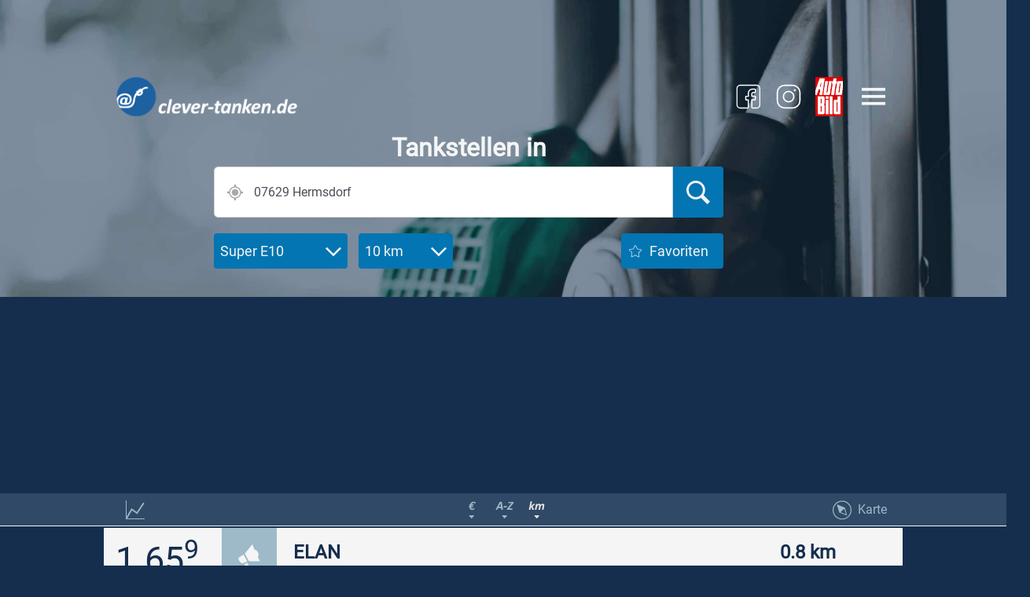

--- FILE ---
content_type: text/html; charset=utf-8
request_url: https://www.clever-tanken.de/tankstelle_liste?spritsorte=5&r=10&ort=07629+Hermsdorf&sort=km
body_size: 52674
content:





<html lang="de">
<head>

  
  <meta charset="utf-8">
  <meta name="viewport" content="width=device-width, initial-scale=1, shrink-to-fit=no, minimum-scale=1">
  <title>Die günstigsten Diesel, Sprit, Benzinpreise, Tankstellen in Ihrer Stadt</title>
  <meta name="description" content="Bei clever-tanken.de finden Sie die günstigsten Diesel-, Sprit- und Benzinpreise in Ihrer Stadt">
  <meta name="keywords" content="Suche, Benzinpreis, Dieselpreis, Spritpreis, Stadt, Umkreis">
  <meta name="robots" content="noindex,follow">
  <link rel="canonical" href="/tankstelle_liste?spritsorte=5&amp;r=10&amp;ort=07629+Hermsdorf" />
  <meta name="author" content="inforoad GmbH">
  <meta name="content-language" content="de">

  
  <link rel="preconnect" href="https://cp.clever-tanken.de" />

  
  <link rel="apple-touch-icon" href="/static/apple-touch-icon.c39c5d549a4a.png">
  <link rel="shortcut icon" href="/static/favicon.c39c5d549a4a.png">
  <link rel="manifest" href="/static/manifest.b259339f4174.json">
  <meta name="apple-itunes-app" content="app-id=300763441">

  
  <link rel="stylesheet" href="/static/css/main.9c7bb6b86272.css" type="text/css">
  <link rel="stylesheet" type="text/css" href="/static/libs/dygraph/dygraph.98c816a4fe77.css">

  <link rel="preconnect" href="//www.asadcdn.com"/>
  <link rel="dns-prefetch" href="//www.asadcdn.com"/>


  <!-- Sourcepoint CMP -->  
  <script type="text/javascript">
    function _typeof(t){return(_typeof="function"==typeof Symbol&&"symbol"==typeof Symbol.iterator?function(t){return typeof t}:function(t){return t&&"function"==typeof Symbol&&t.constructor===Symbol&&t!==Symbol.prototype?"symbol":typeof t})(t)}!function(){for(var t,e,o=[],n=window,r=n;r;){try{if(r.frames.__tcfapiLocator){t=r;break}}catch(t){}if(r===n.top)break;r=n.parent}t||(function t(){var e=n.document,o=!!n.frames.__tcfapiLocator;if(!o)if(e.body){var r=e.createElement("iframe");r.style.cssText="display:none",r.name="__tcfapiLocator",e.body.appendChild(r)}else setTimeout(t,5);return!o}(),n.__tcfapi=function(){for(var t=arguments.length,n=new Array(t),r=0;r<t;r++)n[r]=arguments[r];if(!n.length)return o;"setGdprApplies"===n[0]?n.length>3&&2===parseInt(n[1],10)&&"boolean"==typeof n[3]&&(e=n[3],"function"==typeof n[2]&&n[2]("set",!0)):"ping"===n[0]?"function"==typeof n[2]&&n[2]({gdprApplies:e,cmpLoaded:!1,cmpStatus:"stub"}):o.push(n)},n.addEventListener("message",(function(t){var e="string"==typeof t.data,o={};if(e)try{o=JSON.parse(t.data)}catch(t){}else o=t.data;var n="object"===_typeof(o)?o.__tcfapiCall:null;n&&window.__tcfapi(n.command,n.version,(function(o,r){var a={__tcfapiReturn:{returnValue:o,success:r,callId:n.callId}};t&&t.source&&t.source.postMessage&&t.source.postMessage(e?JSON.stringify(a):a,"*")}),n.parameter)}),!1))}();
  </script>
  
  <script>
    var ct_ga_page_title='Tankstellenliste Alle';
    console.log(`*** ct_ga_page_title: '${ct_ga_page_title}' ***`) // $$$
  </script>
  <script src="/static/js/sourcepoint_cmp.199b4696766f.js"></script> 
  <script src="https://zvpv1.clever-tanken.de/unified/wrapperMessagingWithoutDetection.js"></script>

  
  <script type="text/javascript" data-description="contentpass integration" src="/static/js/contentpass-integration.92a72060e1eb.js"></script>
  <script type="text/javascript" data-description="contentpass sourcepoint fast path" src="/static/js/contentpass-sourcepoint-fast-path.aa9d09ce471d.js"></script>
  

  
  
  <!-- Adds -->
  <script type="text/javascript">

    var adnexus_page_name='clevertanken_tankstellenliste';

    var screenWidth = window.screen && screen.availWidth || window.innerWidth;
    var view = (screenWidth <= 800) ? 'm' : 'd';

    var adPlacements = {
        d: ["superbanner","sky","billboard","billboard_btf","mrec", "mrec_btf"],
        m: ["banner","mrec","mrec_btf", "mrec_btf_2"]
    };

    function skyAdSlotSizes(maxWidth) {
        // maxWidth = 1000;
        return  [[160,600],[120,600],[300,600],[500,1000],[1000,1000]].filter(function(slot) {
            return slot[0] <= maxWidth;
        })
    }

    var adSlotSizes = {
        d:{
            "superbanner": [{
                "minWidth": 1,
                "sizes": [[728,90],[728,600],[1000,600]]
            }],

            "sky": [{
                "minWidth": 1,
                "sizes": skyAdSlotSizes((screenWidth-1200)/2)
                // "sizes": [[160,600],[120,600],[300,600],[500,1000],[1000,1000]]
            }],

            "billboard": [
                {
                    "minWidth": 1,
                    "sizes": [[800,250]]
                },{
                    "minWidth": 969,
                    "sizes": [[970,250],[800,250]]
                }
            ],

            "billboard_btf": [{
                "minWidth": 799,
                "sizes": [[800,250]]
            },{
                "minWidth": 969,
                "sizes": [[970,250],[800,250]]
            }],

            "mrec": [{
                "minWidth": 1,
                "sizes": [[300,250], [300,600]]
            }],

            "mrec_btf": [{
                "minWidth": 1,
                "sizes": [[300,250]]
            }],

        },
        m: {
            "banner": [{
                "minWidth": 1,
                // before CTBE-1764:    "sizes": [[320,50],[320,75],[320,80]]
                "sizes": [[320,80],[300,75],[320,160],[300,150]]
            }],

            "mrec": [{
                "minWidth": 1,
                "sizes": [[300,250],[320,50],[320,75],[320,160],[300,300]]
            }],

            "mrec_btf": [{
                "minWidth": 1,
                "sizes": [[300,250],[320,50],[320,75],[320,160],[300,300]]
            }],
        },
    };

    var adPlaceholder = {
            disablePlaceholders: false, // false enables placeholder(s)
            default: {
                // Alle Farben auf transparent gesetzt (border, background, font).
                "border-color": "#FFFFFF00",
                "background-color": "#40808000",
                admarkPosition: "bottom right",
                color: "#ffffff00",
                "font-size": "12px",
                "font-family": "Roboto,sans-serif"
            },
        }

    var adSSetup = {
        autoStart: false,

        // 0. Denote custom site-script
        siteName: 'clevertanken',

        // 1. Set the viewport of the website. Use for desktop "d" and for mobile "m"
        view: view, // has to fit the design of the page, please use m for mobile and d for desktop

        // 2. Switch for the 3th party scripts. We strictly recommend to set it as "false" only on pages for directsales campaign only the max out the revenue
        partners: true,

        // 3. Define the ad placements for the website
        adPlacements: adPlacements[view],

        // 4. Define the sizes for every ad placement:
        adSlotSizes: adSlotSizes[view],

        // 5. Page configuration
        colorBg: false, // enable/disable coloring of the page-background
        bgClick: true, // enable/disable click on page-background
        stickySky: true, // enable/disable stickiness for skyscraper
        pageName: adnexus_page_name, // init channel/article name (overwritten in the different pages),
        isArticle: false, // it shows us if the page is an article
        target: '',
        colorBG: false,
        placeholder: adPlaceholder
    };
  </script>
  <script>
    ((i,p)=>{i.adSSetup?.siteName?{addPlaceholder:function(o){let a=0,r=0;const d=i.adSSetup,t=this.getWinWidth(),n={"728x600":["100%",90],"1000x600":["100%",90],"1000x300":[300,300],"993x90":[970,90],"320x480":[300,300],"300x600":[300,"m"===d.view?300:600],"640x360":["100%","auto"],"1x1":[0,0],"2x2":[0,0],"3x3":[0,0],"4x4":[0,0],"5x5":[0,0],"500x1000":[0,0],"1000x1000":[0,0],"290x79":[0,0],"427x23":[0,0]};if(o&&!/sky|betad/.test(o)&&d.adSlotSizes[o]&&!p.getElementById("plhcss_"+o)){d.adSlotSizes[o].forEach(e=>{e.sizes.forEach(e=>{var t,i;"string"==typeof e||(t=e.join("x"),/640x360|16x9|9x16/.test(t))||"1000x300"===t&&"d"===d.view||("100%"===(i=(n[t]||e)[0])?r="100%":parseInt(i)>r&&(r=parseInt(i)),i=(n[t]||e)[1],isNaN(i)?a="100%":parseInt(i)>a&&(a=parseInt(i)))})});var l=d.placeholder.disablePlaceholders||d.placeholder[o]?.disable||!1;if(0<a&&!l){let i="";if(d.placeholder[o]?.custom)i=d.placeholder[o].custom;else if(d.placeholder[o]||d.placeholder.default){var l=(r+"px").replace("%px","%"),s=(a+"px").replace("%px","%"),h=d.placeholder[o]||d.placeholder.default,c=h["border-color"];let e="border: "+(h.border||"solid 1px "+c)+";";if("banner"!==o&&t!==r||(e=`border-top: solid 1px ${c}; border-bottom: solid 1px ${c};`),i=`#${o} {margin:auto;left:0;right:0;min-width: ${l};min-height: ${s};background: ${h["background-color"]};${e}box-sizing: border-box;position: relative;} #${o} > div {margin-top:-1px;margin-left:-1px;}`,h.after&&(i+=`div#${o}::after `+h.after),h.before)i+=`div#${o}::before `+h.before;else if(-1===h.admarkPosition.indexOf("hidden")){c=h.admarkPosition.split(" ");let e=(c[0]||"bottom")+": 1px;",t=(c[1]||"right")+": 5px;";"center"===c[0]&&(e="top:0;bottom:0;"),"center"===c[1]&&(t="left:0;right:0;text-align: center;"),i+=`#${o}::before {content: "${h.markerText||"ANZEIGE"}";margin: auto;position: absolute;${e+t}color: ${h.color};font-size: ${h["font-size"]};height: ${h["font-size"]};line-height: ${h["font-size"]};font-family: ${h["font-family"]};}`}}i&&((l=p.createElement("style")).id="plhcss_"+o,l.innerHTML=i,p.getElementsByTagName("head")[0].appendChild(l))}}},getWinHeight:function(){return isNaN(this.metaWidth)?!this.isMobile&&(p.documentElement?.clientHeight||p.body?.clientHeight)||i.innerHeight:this.metaWidth/i.screen.width*i.innerHeight},getWinWidth:function(){return isNaN(this.metaWidth)?this.isMobile?i.outerWidth:p.body?.clientWidth||p.documentElement?.clientWidth||i.innerWidth:this.metaWidth},init:function(){var e=p.querySelector("meta[name=viewport]");e&&"m"===i.adSSetup.view&&(e=/width=(\d+)/i.exec(e.getAttribute("content")))&&(this.metaWidth=parseInt(e[1])),i.adSSetup.placeholder&&i.adSSetup.adPlacements.forEach(e=>{this.addPlaceholder(e)}),!1!==i.adSSetup.autoStart?this.startLib():i.addEventListener("startAdvertising",this.startLib,!1)},startLib:function(){var e=p.createElement("script");e.async=!0,e.src=`https://www.asadcdn.com/adlib/pages/${adSSetup.siteName}.js`,p.querySelector("script").parentNode.appendChild(e)},isMobile:/Mobi|Android|webOS|iPhone|iPad|iPod|BlackBerry|IEMobile|Opera Mini/i.test(navigator.userAgent),metaWidth:0}.init():console.log("In order to load the adlib for your domain, please add 'siteName' property to the adSSetup.")})(window,document);
  </script>

  

  <script src="/static/js/gav4_helper.e8a833d0f657.js"></script> 
</head>
<body class="">

  <!--[if lt IE 11]>
    <p class="browserupgrade">You are using an <strong>outdated</strong> browser. Please <a href="http://browsehappy.com/">upgrade your browser</a> to improve your experience.</p>
  <![endif]-->

  

    <div id="wrapper">

        <div id="native-app-visibility-container">
            <div id="native-app-banner-container" class="d-flex justify-content-between align-items-center">
                <div class="d-flex flex-nowrap align-items-center">
                    <button id="dismissButton" type="button" class="dismissButton">X</button>

                    <img src="data:image/svg+xml,%3Csvg xmlns='http://www.w3.org/2000/svg' viewBox='0 0 3 2'%3E%3C/svg%3E" data-src="/static/img/ct_logo_192.0e0c7f7def7e.png" id="native-app-banner-image" class="b-lazy">
                </div>
                <div class="ml-2 mr-2">Möchten Sie unsere Android App installieren?</div>

                <button id="installButton" type="button"
                            class="btn native-install-button background-payment-blue text-color-white-gray">Ja
                </button>
            </div>
        </div>
    </div>

    <div id="header-container" src="data:image/svg+xml,%3Csvg xmlns='http://www.w3.org/2000/svg' viewBox='0 0 3 2'%3E%3C/svg%3E" class="full-width b-lazy" data-src="/static/img/stock-image-header.637701d5765f.jpg" data-src-small="/static/img/stock-image-header-mob.9e0a8093597b.jpg">
       
       
        <div id="superbanner-container" class="ad-container ad-container-desktop">
            <div id="superbanner"></div>
        </div>




        <!-- tisoomi -->
        <div class="d-flex justify-content-center">
            <script type="text/javascript"> //bSUQDza("Super") </script>
            <span class='bSUQDza_end'></span>
        </div>

        <div id="banner-container" class="ad-container ad-container-mobile">
            <div id="banner"></div>
        </div>


        <div class="d-flex">
       
            <div class="full-width" id="search-bar-sticky-wrapper">

                    
                <!-- sticky search -->
                <div id="background-sticky-search"></div>

                <div id="navbar-wrapper">
                    <div id="navbar" class="pipe-container full-width">
                        <div class="nav-container d-flex p-0 mt-2 ml-3 mr-3 justify-content-between">
                            <div id="brand-container-wrapper">
                                <a href="/"><div id="brand-container" class="mr-3 b-lazy" src="data:image/svg+xml,%3Csvg xmlns='http://www.w3.org/2000/svg' viewBox='0 0 3 2'%3E%3C/svg%3E" data-src="/static/img/ct-logo.37627ea4dede.png"></div></a>
                            </div>
                            <div class="d-flex align-items-center">
                                <!-- Sozialmedia links BEGIN -->
                                <div class="partner-logo-container mr-2 mr-md-3">
                                    <a href="https://www.facebook.com/clevertanken.de/" target="_blank">
                                        <div id="sm-partner-logo-wrapper">
                                            
                                            <svg id="sm-facebook-logo" data-name="Ebene 1" xmlns="http://www.w3.org/2000/svg" viewBox="0 0 30 30"><path d="M21.15,24.13h-3a1,1,0,0,1-1-.95V17.1h2.47l.28-2H17.13V12.81a1.39,1.39,0,0,1,1.38-1.38h1.24a.08.08,0,0,0,.08-.08h0V9.66l-1.89.05a2.64,2.64,0,0,0-2.66,2.64v0h0v2.8h-2v1.89a.07.07,0,0,0,.08.07h1.89v6.05a1,1,0,0,1-1,.95H8.71A2.92,2.92,0,0,1,5.8,21.22V8.78A2.92,2.92,0,0,1,8.71,5.87H21.15a2.93,2.93,0,0,1,2.91,2.91V21.22A2.93,2.93,0,0,1,21.15,24.13ZM18,17.94v5.24a.11.11,0,0,0,.11.11h3a2.07,2.07,0,0,0,2.07-2.07h0V8.78a2.07,2.07,0,0,0-2.07-2.07H8.71A2.07,2.07,0,0,0,6.64,8.78h0V21.22a2.07,2.07,0,0,0,2.07,2.07h5.61a.12.12,0,0,0,.11-.11V18h-1a.91.91,0,0,1-1-.88v0h0V15a.67.67,0,0,1,.67-.67h1.3V12.38a3.52,3.52,0,0,1,3.51-3.52h1.94a.85.85,0,0,1,.79.85v1.68a.93.93,0,0,1-.93.93h-1.2a.55.55,0,0,0-.54.53v1.47h2a.84.84,0,0,1,.84.84v.08l-.23,2a.89.89,0,0,1-.89.79Z"/></svg>
                                        </div>
                                    </a>
                                </div>

                                <div class="partner-logo-container mr-3 mr-md-4">
                                    <a href="https://www.instagram.com/clevertanken/?hl=de" target="_blank">
                                        <div id="sm-partner-logo-wrapper">
                                            
                                            <svg id="sm-instagram-logo" data-name="Ebene 1" xmlns="http://www.w3.org/2000/svg" viewBox="0 0 30 30"><circle cx="19.74" cy="10.1" r="0.78"/><path d="M18,24.13H12A6.12,6.12,0,0,1,5.87,18V12A6.12,6.12,0,0,1,12,5.87h6A6.12,6.12,0,0,1,24.13,12v6A6.12,6.12,0,0,1,18,24.13ZM12,6.87A5.13,5.13,0,0,0,6.87,12h0v6A5.13,5.13,0,0,0,12,23.13h6A5.13,5.13,0,0,0,23.13,18V12A5.13,5.13,0,0,0,18,6.87Z"/><path d="M15,19.47A4.47,4.47,0,1,1,19.47,15h0A4.47,4.47,0,0,1,15,19.47Zm0-7.94A3.47,3.47,0,1,0,18.47,15,3.47,3.47,0,0,0,15,11.53Z"/></svg>
                                        </div>
                                    </a>
                                </div>
                                <!-- Sozialmedia links END  -->
                                <div class="partner-logo-container mr-3 mr-md-4">
                                    <a href="//www.autobild.de" target="_blank">
                                        <div id="ab-partner-logo-wrapper">
                                            <img id="ab-partner-logo" src="data:image/svg+xml,%3Csvg xmlns='http://www.w3.org/2000/svg' viewBox='0 0 3 2'%3E%3C/svg%3E" data-src="/static/img/AUBI_LOGO_RB_4c_small.eb3192c4b9cf.png" class="b-lazy" alt="">
                                        </div>
                                    </a>
                                </div>
                                <div id="username-header">
                                    
                                </div>

                                <a class="menu-icon-container d-flex flex-column justify-content-center"
                                    onclick="openNav()">
                                    <div><img id="menu-icon" class="b-lazy" src="data:image/svg+xml,%3Csvg xmlns='http://www.w3.org/2000/svg' viewBox='0 0 3 2'%3E%3C/svg%3E" data-src="/static/img/icon_menu.ee4bc6270788.svg" alt=""></div>
                                    
                                </a>
                            </div>
                        </div>
                    </div>
                </div>
                <div id="searchbar"
                     class="pipe-container float-left d-flex flex-column flex-grow-1 align-items-center justify-content-start full-width mt-3">
                     <div id="main-headline-text">
                        <div class="float-left d-flex flex-column align-items-center justify-content-start ">
                            
                                <h1 class="row strong-title title text-center mr-2 ml-2">Tankstellen in</h1>
                                <h2 class="row headline subtitle mr-2 ml-2 text-center"></h2>
                            
                        </div>
                    </div>
                      
                    <div class="search-container">
                        <form id="searchform" class="form-group" onsubmit="search(event)" action="/tankstelle_liste">
                            <div id="wrapper-search-bar">
                                <div id="search-bar" class="form-row ort">
                                    <div class="input-group ort">
                                        <img id="geolocation-icon" class="geolocation b-lazy"
                                        src="data:image/svg+xml,%3Csvg xmlns='http://www.w3.org/2000/svg' viewBox='0 0 3 2'%3E%3C/svg%3E" data-src="/static/img/icon_location_gray.55382a4bbcd0.svg" alt="">
                                        <input type="text" id="search-bar-input" class="form-control searchbox typeahead"
                                            data-provider="typeahead" placeholder="PLZ und/oder Ort" autocomplete="off">
                                        <button oonsubmit="search()" ttype="submit" id="search-bar-input-button" class="btn input-group-append d-block">
                                            <div id="icon-search-wrapper">
                                                <img id="icon-search" class="b-lazy" src="data:image/svg+xml,%3Csvg xmlns='http://www.w3.org/2000/svg' viewBox='0 0 3 2'%3E%3C/svg%3E" data-src="/static/img/icon_suche.e2fde1847b05.svg" alt="">
                                            </div>
                                        </button>
                                    </div>
                                    <input type="text" class="hidden lat" name="lat">
                                    <input type="text" class="hidden lon" name="lon">
                                    <input type="text" class="hidden ort" name="ort">
                                </div>
                            </div>
                            <div class="form-row buttons" id="buttons-search">
                                <div class="dropdown-buttons">
                                    <div class="dropdown spritsorte mr-1">
                                        <button class="btn strong-body button-search-component d-flex justify-content-between align-items-center"
                                                type="button" data-toggle="dropdown" aria-haspopup="true"
                                                aria-expanded="false">
                                            <span>Spritsorte</span>
                                            <img class="icons-dropdown-buttons-right b-lazy"
                                            src="data:image/svg+xml,%3Csvg xmlns='http://www.w3.org/2000/svg' viewBox='0 0 3 2'%3E%3C/svg%3E" data-src="/static/img/icon_arrow.19008c538e45.svg" alt="">
                                        </button>
                                        <div class="dropdown-menu" aria-labelledby="dropdownMenuButton">
                                            
                                                <a class="dropdown-item" value="3" href="#">Diesel</a>
                                            
                                                <a class="dropdown-item" value="5" href="#">Super E10</a>
                                            
                                                <a class="dropdown-item" value="7" href="#">Super E5</a>
                                            
                                                <a class="dropdown-item" value="6" href="#">SuperPlus</a>
                                            
                                                <a class="dropdown-item" value="12" href="#">Premium Diesel</a>
                                            
                                                <a class="dropdown-item" value="314" href="#">HVO Diesel</a>
                                            
                                                <a class="dropdown-item" value="264" href="#">GTL-Diesel</a>
                                            
                                                <a class="dropdown-item" value="2" href="#">LKW-Diesel</a>
                                            
                                                <a class="dropdown-item" value="1" href="#">LPG</a>
                                            
                                                <a class="dropdown-item" value="8" href="#">CNG</a>
                                            
                                                <a class="dropdown-item" value="262" href="#">LNG</a>
                                            
                                                <a class="dropdown-item" value="4" href="#">Bioethanol</a>
                                            
                                                <a class="dropdown-item" value="266" href="#">AdBlue PKW</a>
                                            
                                                <a class="dropdown-item" value="13" href="#">AdBlue LKW</a>
                                            
                                                <a class="dropdown-item" value="246" href="#">Wasserstoff</a>
                                            
                                        </div>
                                        <input type="text" class="hidden" name="spritsorte" value="3">
                                    </div>
                                    <div class="dropdown radius">
                                        <button class="btn strong-body button-search-component d-flex justify-content-between align-items-center"
                                                type="button" data-toggle="dropdown" aria-haspopup="true"
                                                aria-expanded="false">
                                            <span>Radius</span>
                                            <img class="icons-dropdown-buttons-right b-lazy"
                                            src="data:image/svg+xml,%3Csvg xmlns='http://www.w3.org/2000/svg' viewBox='0 0 3 2'%3E%3C/svg%3E" data-src="/static/img/icon_arrow.19008c538e45.svg" alt="">
                                        </button>
                                        <div class="dropdown-menu" aria-labelledby="dropdownMenuButton">
                                            <a class="dropdown-item" value="1" href="#">1 km</a>
                                            <a class="dropdown-item" value="2" href="#">2 km</a>
                                            <a class="dropdown-item" value="5" href="#">5 km</a>
                                            <a class="dropdown-item" value="10" href="#">10 km</a>
                                            <a class="dropdown-item" value="15" href="#">15 km</a>
                                            <a class="dropdown-item" value="20" href="#">20 km</a>
                                            <a class="dropdown-item" value="25" href="#">25 km</a>
                                        </div>
                                        <input type="text" class="hidden" name="r" value="15">
                                    </div>
                                </div>
                                <div class="favoriten">
                                    <button class="btn strong-body button-search-component d-flex align-items-center"
                                            type="button" data-toggle="dropdown" aria-haspopup="true"
                                            
                                            onclick="openNav(authMessage='Bitte loggen Sie sich ein, um die Favoriten zu nutzen.')">
                                        
                                            <img class="icons-dropdown-buttons-left mr-2 b-lazy"
                                            src="data:image/svg+xml,%3Csvg xmlns='http://www.w3.org/2000/svg' viewBox='0 0 3 2'%3E%3C/svg%3E" data-src="/static/img/icon_favorit.698380cb2d1f.svg" alt="">
                                        
                                        Favoriten
                                    </button>
                                </div>
                            </div>
                        </form>
                    </div>
                </div>

                
                <div id="sky-container" class="float-left" style="margin-left: 44px;">
                    <div id="sky"></div>
                </div>
                <!-- tisoomi -->
                <div id="sky-tisoomi-wrapper">
                    <script type="text/javascript"> //bSUQDza("Sky") </script>
                    <span class='bSUQDza_end'></span>
                </div>
            </div>
        </div>
    </div>
    <div id="mrec-container" class="ad-container ad-container-mobile" style="min-height:302px;">
        <div id="mrec"></div>
    </div>
    <!-- tisoomi -->
    <div class="d-flex justify-content-center">
        <script type="text/javascript"> //bSUQDza("Super2") </script>
        <span class='bSUQDza_end'></span>
    </div>


    <div id="body-container">
        
<div id="list-container">

    <div id="billboard-container" class="ad-container ad-container-desktop">
        <div id="billboard"></div>
    </div>

    

    <div class="background-row-container background-mat-blue">
        <div class="pipe-container">
            <div class="row">
                <div class="col-12 filters-main-container d-flex justify-content-between align-items-center">
                    <div class="icon-stats-container" onclick="toggleStats('45905', '', '' )">
                        <div id="icon-stats"></div>
                    </div>
                    <div class="d-flex">
                        <a href="/tankstelle_liste?spritsorte=5&amp;r=10&amp;ort=07629+Hermsdorf&sort=p" class="icon-filter  filter" id="filter_price" alt="Preis"></a>
                        <a href="/tankstelle_liste?spritsorte=5&amp;r=10&amp;ort=07629+Hermsdorf&sort=abc" class="icon-filter  filter" id="filter_name" alt="Name"></a>
                        <a href="/tankstelle_liste?spritsorte=5&amp;r=10&amp;ort=07629+Hermsdorf" class="icon-filter active_filter filter" id="filter_distance" alt="Distanz"></a>
                    </div>
                    <div class="d-flex align-items-center icon-map-container" onclick="toggleMap( 'map_id', 'map-container', 'icon-text-karte', 'icon-map',  '50,89795202393', '11,85671324014', '10',null, false)">
                        <div id="icon-map"></div>
                        <span id="icon-text-karte" class="d-none d-sm-block">Karte</span>
                    </div>
                </div>
            </div>
        </div>
    </div>
    <div class="margin-lr">
                <div id="side-column-container" class="pipe-container">
                    <div id="side-column-flex-right">
                        <div class="row">
                            <div class="custom-col-price">
                            
                            
                                
                                    <a href=/statistik/historie/super-e10>
                                
                                        <div class="text-color-white-gray city-price-average">
                                            <div class="headline"><span>Super E10</span></div>
                                            <div class="weak-body"><span>Thüringen</span></div>
                                            <div class="price d-flex justify-content-start">
                                                    <div>∅</div>
                                                    <div class="city-price-average-text">1.72<sup>7</sup></div>
                                            </div>
                                        </div>
                                </a>

                            
                            </div>
                            <div class="custom-col-hr">
                                <hr class="hr-line-blue" id="chart_line">
                            </div>
                        

                            <div class="custom-col-chart mb-4">
                                <div id="chart-container">
                                    <div id="chart"></div>
                                    <div class="ml-2 mt-2 mb-2 text text-color-ice-blue text-chart">
                                        <span id="station-name-info"></span><br/>
                                        Alle Preisprognosen sind ohne Gewähr. Tatsächliche Preise können abweichen.<br/>
                                        Bitte Öffnungszeiten berücksichtigen. Rote Bereiche kennzeichen Schließzeiten der Tankstelle.
                                    </div>
                                </div>
                                <div id="loading-spinner-dygraph">
                                    <div class="d-flex justify-content-center align-items-center loading-spinner-dygraph-wrapper">
                                        <img src="/static/img/ring-loader.55e493b0fd3c.svg" alt="laoding...">
                                    </div>
                                </div>
                                <div id="no-data-info">
                                    <div class="d-flex justify-content-center align-items-center h-100">
                                        <span>Im Moment stehen für diese Tankstelle leider keine Daten zur Verfügung</span>
                                    </div>
                                </div>
                                
                                    <a href="/statistik/historie/super-e10" class="body text-color-payment-blue float-left more-stats">Weitere Statistiken</a>
                                
                            </div>
                        </div>
                        <div id="mrec-container" class="ad-container ad-container-desktop col-md-12 mt-4">
                            <div id="mrec"></div>
                        </div>
                        <div class="col-md-12 mt-4">
                            <!-- tisoomi -->
                            <script type="text/javascript"> //bSUQDza("Medium3") </script>
                            <span class='bSUQDza_end'></span>
                        </div>
                    </div>
                </div>
            <div class="pipe-container">
                <div class="row">
                    <div id="main-column-container" class="col-12">
                        <div id="map-container">
                            <div id="map_id"></div>
                        </div>

                        
                            <a href="/tankstelle_details/45905" onmouseover="generateDygraph(event, '45905', 'hover', 'ELAN', 'Eisenberger Str. 89' )">
                                <div class="list-card-container d-flex background-white-gray">
                                    <div class="price-container d-flex flex-column justify-content-center">
                                        
                                            <div class="price-text price text-color-ct-blue">
                                                
                                                    1.65<sup>9</sup>
                                                
                                            </div>
                                        

                                        
                                            
                                                <span class="price-changed">geändert<br></span>
                                                <span class="price-changed">Heute<br></span>
                                                <span class="price-changed">vor 26 Min.
                                            
                                        </span>
                                        
                                    </div>

                                    
                                        <div class="mtsk-logo-container d-flex flex-column justify-content-center align-items-center">
                                                <img class="mtsk-logo" src="/static/img/icon_troete.b61f6afccfc2.svg" alt="">
                                                <span class="text-color-white-gray preis-von">Preis von</span>
                                                <span class="body text-color-white-gray mts-k">MTS-K</span>
                                        </div>
                                    
                                    <div class="fuel-station-container ml-3 d-flex flex-column justify-content-center">
                                        <div class="fuel-station-row body text-color-ct-blue">
                    
                                            <div class="fuel-station-location">
                                                <div class="d-flex strong-body justify-content-between align-items-center">
                                                    <div class="d-flex align-items-center fuel-station-location-name-icon">
                                                        
                                                        <span class="fuel-station-location-name">ELAN</span>
                                                    </div>
                                                    <div class="fuel-station-location-distance d-flex justify-content-end">
                                                        <span>0.8 km</span>
                                                    </div>
                                                </div>
                                                <div class="fuel-station-location-street">Eisenberger Str. 89</div>
                                                <div class="fuel-station-location-city"> 07629 Hermsdorf</div>
                                            </div>
                                        </div>
                                    </div>
                                </div>
                            </a>

                            
                            
                            
                        
                            <a href="/tankstelle_details/1807" onmouseover="generateDygraph(event, '1807', 'hover', 'GLOBUS Markthalle', 'Rodaer Str. 72' )">
                                <div class="list-card-container d-flex background-white-gray">
                                    <div class="price-container d-flex flex-column justify-content-center">
                                        
                                            <div class="price-text price text-color-ct-blue">
                                                
                                                    1.64<sup>9</sup>
                                                
                                            </div>
                                        

                                        
                                            
                                                <span class="price-changed">geändert<br></span>
                                                <span class="price-changed">Heute<br></span>
                                                <span class="price-changed">vor 2 Std.
                                            
                                        </span>
                                        
                                    </div>

                                    
                                        <div class="mtsk-logo-container d-flex flex-column justify-content-center align-items-center">
                                                <img class="mtsk-logo" src="/static/img/icon_troete.b61f6afccfc2.svg" alt="">
                                                <span class="text-color-white-gray preis-von">Preis von</span>
                                                <span class="body text-color-white-gray mts-k">MTS-K</span>
                                        </div>
                                    
                                    <div class="fuel-station-container ml-3 d-flex flex-column justify-content-center">
                                        <div class="fuel-station-row body text-color-ct-blue">
                    
                                            <div class="fuel-station-location">
                                                <div class="d-flex strong-body justify-content-between align-items-center">
                                                    <div class="d-flex align-items-center fuel-station-location-name-icon">
                                                        
                                                        <span class="fuel-station-location-name">GLOBUS Markthalle</span>
                                                    </div>
                                                    <div class="fuel-station-location-distance d-flex justify-content-end">
                                                        <span>1.3 km</span>
                                                    </div>
                                                </div>
                                                <div class="fuel-station-location-street">Rodaer Str. 72</div>
                                                <div class="fuel-station-location-city"> 07629 Hermsdorf</div>
                                            </div>
                                        </div>
                                    </div>
                                </div>
                            </a>

                            
                            
                            
                        
                            <a href="/tankstelle_details/21313" onmouseover="generateDygraph(event, '21313', 'hover', 'Shell', 'An der Autobahn 3' )">
                                <div class="list-card-container d-flex background-white-gray">
                                    <div class="price-container d-flex flex-column justify-content-center">
                                        
                                            <div class="price-text price text-color-ct-blue">
                                                
                                                    1.70<sup>9</sup>
                                                
                                            </div>
                                        

                                        
                                            
                                                <span class="price-changed">geändert<br></span>
                                                <span class="price-changed">Heute<br></span>
                                                <span class="price-changed">vor 67 Min.
                                            
                                        </span>
                                        
                                    </div>

                                    
                                        <div class="mtsk-logo-container d-flex flex-column justify-content-center align-items-center">
                                                <img class="mtsk-logo" src="/static/img/icon_troete.b61f6afccfc2.svg" alt="">
                                                <span class="text-color-white-gray preis-von">Preis von</span>
                                                <span class="body text-color-white-gray mts-k">MTS-K</span>
                                        </div>
                                    
                                    <div class="fuel-station-container ml-3 d-flex flex-column justify-content-center">
                                        <div class="fuel-station-row body text-color-ct-blue">
                    
                                            <div class="fuel-station-location">
                                                <div class="d-flex strong-body justify-content-between align-items-center">
                                                    <div class="d-flex align-items-center fuel-station-location-name-icon">
                                                        
                                                        <span class="fuel-station-location-name">Shell</span>
                                                    </div>
                                                    <div class="fuel-station-location-distance d-flex justify-content-end">
                                                        <span>1.4 km</span>
                                                    </div>
                                                </div>
                                                <div class="fuel-station-location-street">An der Autobahn 3</div>
                                                <div class="fuel-station-location-city"> 07639 Bad Klosterlausnitz</div>
                                            </div>
                                        </div>
                                    </div>
                                </div>
                            </a>

                            
                            <div class="adsense_extra_space">
                                <!-- tisoomi -->
                                <div class="d-flex justify-content-center">
                                    <script type="text/javascript"> //bSUQDza("Medium") </script>
                                    <span class='bSUQDza_end'></span>
                                </div>
                                <div class="google-ad">
                                    <!-- Tankstelle Liste Pos. 3 -->
                                    <ins class="adsbygoogle"
                                        style="display:inline-block;width:100%;height:100px"
                                        data-ad-client="ca-pub-7015354121783489"
                                        data-ad-slot="5408190781"
                                        data-override-format= 'true'></ins>
                                </div>
                            </div>
                            
                            
                            
                        
                            <a href="/tankstelle_details/56337" onmouseover="generateDygraph(event, '56337', 'hover', 'ARAL', 'Kraftsdorfer Str. 2' )">
                                <div class="list-card-container d-flex background-white-gray">
                                    <div class="price-container d-flex flex-column justify-content-center">
                                        
                                            <div class="price-text price text-color-ct-blue">
                                                
                                                    1.72<sup>9</sup>
                                                
                                            </div>
                                        

                                        
                                            
                                                <span class="price-changed">geändert<br></span>
                                                <span class="price-changed">Heute<br></span>
                                                <span class="price-changed">vor 16 Min.
                                            
                                        </span>
                                        
                                    </div>

                                    
                                        <div class="mtsk-logo-container d-flex flex-column justify-content-center align-items-center">
                                                <img class="mtsk-logo" src="/static/img/icon_troete.b61f6afccfc2.svg" alt="">
                                                <span class="text-color-white-gray preis-von">Preis von</span>
                                                <span class="body text-color-white-gray mts-k">MTS-K</span>
                                        </div>
                                    
                                    <div class="fuel-station-container ml-3 d-flex flex-column justify-content-center">
                                        <div class="fuel-station-row body text-color-ct-blue">
                    
                                            <div class="fuel-station-location">
                                                <div class="d-flex strong-body justify-content-between align-items-center">
                                                    <div class="d-flex align-items-center fuel-station-location-name-icon">
                                                        
                                                        <span class="fuel-station-location-name">ARAL</span>
                                                    </div>
                                                    <div class="fuel-station-location-distance d-flex justify-content-end">
                                                        <span>1.5 km</span>
                                                    </div>
                                                </div>
                                                <div class="fuel-station-location-street">Kraftsdorfer Str. 2</div>
                                                <div class="fuel-station-location-city"> 07629 Hermsdorf</div>
                                            </div>
                                        </div>
                                    </div>
                                </div>
                            </a>

                            
                            
                            
                        
                            <a href="/tankstelle_details/152166" onmouseover="generateDygraph(event, '152166', 'hover', 'Shell', 'A9 Hermsdorf Ost' )">
                                <div class="list-card-container d-flex background-white-gray">
                                    <div class="price-container d-flex flex-column justify-content-center">
                                        
                                            <div class="price-text price text-color-ct-blue">
                                                
                                                    1.82<sup>9</sup>
                                                
                                            </div>
                                        

                                        
                                            
                                                <span class="price-changed">geändert<br></span>
                                                <span class="price-changed">Heute<br></span>
                                                <span class="price-changed">vor 63 Min.
                                            
                                        </span>
                                        
                                    </div>

                                    
                                        <div class="mtsk-logo-container d-flex flex-column justify-content-center align-items-center">
                                                <img class="mtsk-logo" src="/static/img/icon_troete.b61f6afccfc2.svg" alt="">
                                                <span class="text-color-white-gray preis-von">Preis von</span>
                                                <span class="body text-color-white-gray mts-k">MTS-K</span>
                                        </div>
                                    
                                    <div class="fuel-station-container ml-3 d-flex flex-column justify-content-center">
                                        <div class="fuel-station-row body text-color-ct-blue">
                    
                                            <div class="fuel-station-location">
                                                <div class="d-flex strong-body justify-content-between align-items-center">
                                                    <div class="d-flex align-items-center fuel-station-location-name-icon">
                                                        
                                                        <span class="fuel-station-location-name">Shell</span>
                                                    </div>
                                                    <div class="fuel-station-location-distance d-flex justify-content-end">
                                                        <span>3.1 km</span>
                                                    </div>
                                                </div>
                                                <div class="fuel-station-location-street">A9 Hermsdorf Ost</div>
                                                <div class="fuel-station-location-city"> 07629 Schleifreisen</div>
                                            </div>
                                        </div>
                                    </div>
                                </div>
                            </a>

                            
                            
                            
                        
                            <a href="/tankstelle_details/152167" onmouseover="generateDygraph(event, '152167', 'hover', 'Shell', 'A9 Hermsdorf West' )">
                                <div class="list-card-container d-flex background-white-gray">
                                    <div class="price-container d-flex flex-column justify-content-center">
                                        
                                            <div class="price-text price text-color-ct-blue">
                                                
                                                    1.91<sup>9</sup>
                                                
                                            </div>
                                        

                                        
                                            
                                                <span class="price-changed">geändert<br></span>
                                                <span class="price-changed">Heute<br></span>
                                                <span class="price-changed">vor 13 Std.
                                            
                                        </span>
                                        
                                    </div>

                                    
                                        <div class="mtsk-logo-container d-flex flex-column justify-content-center align-items-center">
                                                <img class="mtsk-logo" src="/static/img/icon_troete.b61f6afccfc2.svg" alt="">
                                                <span class="text-color-white-gray preis-von">Preis von</span>
                                                <span class="body text-color-white-gray mts-k">MTS-K</span>
                                        </div>
                                    
                                    <div class="fuel-station-container ml-3 d-flex flex-column justify-content-center">
                                        <div class="fuel-station-row body text-color-ct-blue">
                    
                                            <div class="fuel-station-location">
                                                <div class="d-flex strong-body justify-content-between align-items-center">
                                                    <div class="d-flex align-items-center fuel-station-location-name-icon">
                                                        
                                                        <span class="fuel-station-location-name">Shell</span>
                                                    </div>
                                                    <div class="fuel-station-location-distance d-flex justify-content-end">
                                                        <span>3.1 km</span>
                                                    </div>
                                                </div>
                                                <div class="fuel-station-location-street">A9 Hermsdorf West</div>
                                                <div class="fuel-station-location-city"> 07629 Schleifreisen</div>
                                            </div>
                                        </div>
                                    </div>
                                </div>
                            </a>

                            
                            
                            
                        
                            <a href="/tankstelle_details/2497" onmouseover="generateDygraph(event, '2497', 'hover', 'AGIP ENI', 'Jenaer Str. 71' )">
                                <div class="list-card-container d-flex background-white-gray">
                                    <div class="price-container d-flex flex-column justify-content-center">
                                        
                                            <div class="price-text price text-color-ct-blue">
                                                
                                                    1.72<sup>9</sup>
                                                
                                            </div>
                                        

                                        
                                            
                                                <span class="price-changed">geändert<br></span>
                                                <span class="price-changed">Heute<br></span>
                                                <span class="price-changed">vor 5 Std.
                                            
                                        </span>
                                        
                                    </div>

                                    
                                        <div class="mtsk-logo-container d-flex flex-column justify-content-center align-items-center">
                                                <img class="mtsk-logo" src="/static/img/icon_troete.b61f6afccfc2.svg" alt="">
                                                <span class="text-color-white-gray preis-von">Preis von</span>
                                                <span class="body text-color-white-gray mts-k">MTS-K</span>
                                        </div>
                                    
                                    <div class="fuel-station-container ml-3 d-flex flex-column justify-content-center">
                                        <div class="fuel-station-row body text-color-ct-blue">
                    
                                            <div class="fuel-station-location">
                                                <div class="d-flex strong-body justify-content-between align-items-center">
                                                    <div class="d-flex align-items-center fuel-station-location-name-icon">
                                                        
                                                        <span class="fuel-station-location-name">AGIP ENI</span>
                                                    </div>
                                                    <div class="fuel-station-location-distance d-flex justify-content-end">
                                                        <span>8.0 km</span>
                                                    </div>
                                                </div>
                                                <div class="fuel-station-location-street">Jenaer Str. 71</div>
                                                <div class="fuel-station-location-city"> 07607 Eisenberg</div>
                                            </div>
                                        </div>
                                    </div>
                                </div>
                            </a>

                            
                            
                            
                        
                            <a href="/tankstelle_details/3140" onmouseover="generateDygraph(event, '3140', 'hover', 'JET', 'Eisenberger Str. 54' )">
                                <div class="list-card-container d-flex background-white-gray">
                                    <div class="price-container d-flex flex-column justify-content-center">
                                        
                                            <div class="price-text price text-color-ct-blue">
                                                
                                                    1.68<sup>9</sup>
                                                
                                            </div>
                                        

                                        
                                            
                                                <span class="price-changed">geändert<br></span>
                                                <span class="price-changed">Heute<br></span>
                                                <span class="price-changed">vor 27 Min.
                                            
                                        </span>
                                        
                                    </div>

                                    
                                        <div class="mtsk-logo-container d-flex flex-column justify-content-center align-items-center">
                                                <img class="mtsk-logo" src="/static/img/icon_troete.b61f6afccfc2.svg" alt="">
                                                <span class="text-color-white-gray preis-von">Preis von</span>
                                                <span class="body text-color-white-gray mts-k">MTS-K</span>
                                        </div>
                                    
                                    <div class="fuel-station-container ml-3 d-flex flex-column justify-content-center">
                                        <div class="fuel-station-row body text-color-ct-blue">
                    
                                            <div class="fuel-station-location">
                                                <div class="d-flex strong-body justify-content-between align-items-center">
                                                    <div class="d-flex align-items-center fuel-station-location-name-icon">
                                                        
                                                        <span class="fuel-station-location-name">JET</span>
                                                    </div>
                                                    <div class="fuel-station-location-distance d-flex justify-content-end">
                                                        <span>8.3 km</span>
                                                    </div>
                                                </div>
                                                <div class="fuel-station-location-street">Eisenberger Str. 54</div>
                                                <div class="fuel-station-location-city"> 07616 Bürgel</div>
                                            </div>
                                        </div>
                                    </div>
                                </div>
                            </a>

                            
                            
                            
                        
                            <a href="/tankstelle_details/3607" onmouseover="generateDygraph(event, '3607', 'hover', 'Shell', 'Jenaer Str. 52' )">
                                <div class="list-card-container d-flex background-white-gray">
                                    <div class="price-container d-flex flex-column justify-content-center">
                                        
                                            <div class="price-text price text-color-ct-blue">
                                                
                                                    1.70<sup>9</sup>
                                                
                                            </div>
                                        

                                        
                                            
                                                <span class="price-changed">geändert<br></span>
                                                <span class="price-changed">Heute<br></span>
                                                <span class="price-changed">vor 11 Min.
                                            
                                        </span>
                                        
                                    </div>

                                    
                                        <div class="mtsk-logo-container d-flex flex-column justify-content-center align-items-center">
                                                <img class="mtsk-logo" src="/static/img/icon_troete.b61f6afccfc2.svg" alt="">
                                                <span class="text-color-white-gray preis-von">Preis von</span>
                                                <span class="body text-color-white-gray mts-k">MTS-K</span>
                                        </div>
                                    
                                    <div class="fuel-station-container ml-3 d-flex flex-column justify-content-center">
                                        <div class="fuel-station-row body text-color-ct-blue">
                    
                                            <div class="fuel-station-location">
                                                <div class="d-flex strong-body justify-content-between align-items-center">
                                                    <div class="d-flex align-items-center fuel-station-location-name-icon">
                                                        
                                                        <span class="fuel-station-location-name">Shell</span>
                                                    </div>
                                                    <div class="fuel-station-location-distance d-flex justify-content-end">
                                                        <span>8.3 km</span>
                                                    </div>
                                                </div>
                                                <div class="fuel-station-location-street">Jenaer Str. 52</div>
                                                <div class="fuel-station-location-city"> 07607 Eisenberg</div>
                                            </div>
                                        </div>
                                    </div>
                                </div>
                            </a>

                            
                            
                            
                        
                            <a href="/tankstelle_details/3606" onmouseover="generateDygraph(event, '3606', 'hover', 'ARAL', 'Jenaer Str. 13' )">
                                <div class="list-card-container d-flex background-white-gray">
                                    <div class="price-container d-flex flex-column justify-content-center">
                                        
                                            <div class="price-text price text-color-ct-blue">
                                                
                                                    1.72<sup>9</sup>
                                                
                                            </div>
                                        

                                        
                                            
                                                <span class="price-changed">geändert<br></span>
                                                <span class="price-changed">Heute<br></span>
                                                <span class="price-changed">vor 17 Min.
                                            
                                        </span>
                                        
                                    </div>

                                    
                                        <div class="mtsk-logo-container d-flex flex-column justify-content-center align-items-center">
                                                <img class="mtsk-logo" src="/static/img/icon_troete.b61f6afccfc2.svg" alt="">
                                                <span class="text-color-white-gray preis-von">Preis von</span>
                                                <span class="body text-color-white-gray mts-k">MTS-K</span>
                                        </div>
                                    
                                    <div class="fuel-station-container ml-3 d-flex flex-column justify-content-center">
                                        <div class="fuel-station-row body text-color-ct-blue">
                    
                                            <div class="fuel-station-location">
                                                <div class="d-flex strong-body justify-content-between align-items-center">
                                                    <div class="d-flex align-items-center fuel-station-location-name-icon">
                                                        
                                                        <span class="fuel-station-location-name">ARAL</span>
                                                    </div>
                                                    <div class="fuel-station-location-distance d-flex justify-content-end">
                                                        <span>8.4 km</span>
                                                    </div>
                                                </div>
                                                <div class="fuel-station-location-street">Jenaer Str. 13</div>
                                                <div class="fuel-station-location-city"> 07607 Eisenberg</div>
                                            </div>
                                        </div>
                                    </div>
                                </div>
                            </a>

                            
                            
                            
                            <div class="adsense_extra_space">
                                <!-- tisoomi -->
                                <div class="d-flex justify-content-center">
                                    <script type="text/javascript"> //bSUQDza("Medium2") 
                                    </script>
                                    <span class='bSUQDza_end'></span>
                                </div>
                                <div class="google-ad">
                                    <!-- Tankstellen Liste Position 10 -->
                                    <ins class="adsbygoogle"
                                        style="display:inline-block;width:100%;height:100px"
                                        data-ad-client="ca-pub-7015354121783489"
                                        data-ad-slot="7405654388"
                                        data-override-format= 'true'></ins>
                                </div>
                            </div>
                            
                        
                        
                            <a href="/tankstelle_details/156567" onmouseover="generateDygraph(event, '156567', 'hover', 'Shell', 'Am Rüdersdorfer Wege 1' )">
                                <div class="list-card-container d-flex background-white-gray">
                                    <div class="price-container d-flex flex-column justify-content-center">
                                        
                                            <div class="price-text price text-color-ct-blue">
                                                
                                                    1.70<sup>9</sup>
                                                
                                            </div>
                                        

                                        
                                            
                                                <span class="price-changed">geändert<br></span>
                                                <span class="price-changed">Heute<br></span>
                                                <span class="price-changed">vor 11 Min.
                                            
                                        </span>
                                        
                                    </div>

                                    
                                        <div class="mtsk-logo-container d-flex flex-column justify-content-center align-items-center">
                                                <img class="mtsk-logo" src="/static/img/icon_troete.b61f6afccfc2.svg" alt="">
                                                <span class="text-color-white-gray preis-von">Preis von</span>
                                                <span class="body text-color-white-gray mts-k">MTS-K</span>
                                        </div>
                                    
                                    <div class="fuel-station-container ml-3 d-flex flex-column justify-content-center">
                                        <div class="fuel-station-row body text-color-ct-blue">
                    
                                            <div class="fuel-station-location">
                                                <div class="d-flex strong-body justify-content-between align-items-center">
                                                    <div class="d-flex align-items-center fuel-station-location-name-icon">
                                                        
                                                        <span class="fuel-station-location-name">Shell</span>
                                                    </div>
                                                    <div class="fuel-station-location-distance d-flex justify-content-end">
                                                        <span>8.7 km</span>
                                                    </div>
                                                </div>
                                                <div class="fuel-station-location-street">Am Rüdersdorfer Wege 1</div>
                                                <div class="fuel-station-location-city"> 07586 Kraftsdorf</div>
                                            </div>
                                        </div>
                                    </div>
                                </div>
                            </a>

                            
                            
                            
                        
                            <a href="/tankstelle_details/14918" onmouseover="generateDygraph(event, '14918', 'hover', 'AVIA', 'Geraer Str. 72' )">
                                <div class="list-card-container d-flex background-white-gray">
                                    <div class="price-container d-flex flex-column justify-content-center">
                                        
                                            <div class="no-price-text price text-color-ct-blue">-.--</div>
                                        

                                        
                                            <span class="price-changed">öffnet<br></span>
                                            <span class="price-changed">So um 6:00<span class="pl-1">Uhr</span></span>
                                        
                                    </div>

                                    
                                        <div class="mtsk-logo-container d-flex flex-column justify-content-center align-items-center">
                                                <img class="mtsk-logo" src="/static/img/icon_troete.b61f6afccfc2.svg" alt="">
                                                <span class="text-color-white-gray preis-von">Preis von</span>
                                                <span class="body text-color-white-gray mts-k">MTS-K</span>
                                        </div>
                                    
                                    <div class="fuel-station-container ml-3 d-flex flex-column justify-content-center">
                                        <div class="fuel-station-row body text-color-ct-blue">
                    
                                            <div class="fuel-station-location">
                                                <div class="d-flex strong-body justify-content-between align-items-center">
                                                    <div class="d-flex align-items-center fuel-station-location-name-icon">
                                                        
                                                        <span class="fuel-station-location-name">AVIA</span>
                                                    </div>
                                                    <div class="fuel-station-location-distance d-flex justify-content-end">
                                                        <span>9.0 km</span>
                                                    </div>
                                                </div>
                                                <div class="fuel-station-location-street">Geraer Str. 72</div>
                                                <div class="fuel-station-location-city"> 07646 Stadtroda</div>
                                            </div>
                                        </div>
                                    </div>
                                </div>
                            </a>

                            
                            
                            
                        
                            <a href="/tankstelle_details/19357" onmouseover="generateDygraph(event, '19357', 'hover', 'Supermarkt', 'Obere Donitzschkau 2' )">
                                <div class="list-card-container d-flex background-white-gray">
                                    <div class="price-container d-flex flex-column justify-content-center">
                                        
                                            <div class="price-text price text-color-ct-blue">
                                                
                                                    1.70<sup>9</sup>
                                                
                                            </div>
                                        

                                        
                                            
                                                <span class="price-changed">geändert<br></span>
                                                <span class="price-changed">Heute<br></span>
                                                <span class="price-changed">vor 26 Min.
                                            
                                        </span>
                                        
                                    </div>

                                    
                                        <div class="mtsk-logo-container d-flex flex-column justify-content-center align-items-center">
                                                <img class="mtsk-logo" src="/static/img/icon_troete.b61f6afccfc2.svg" alt="">
                                                <span class="text-color-white-gray preis-von">Preis von</span>
                                                <span class="body text-color-white-gray mts-k">MTS-K</span>
                                        </div>
                                    
                                    <div class="fuel-station-container ml-3 d-flex flex-column justify-content-center">
                                        <div class="fuel-station-row body text-color-ct-blue">
                    
                                            <div class="fuel-station-location">
                                                <div class="d-flex strong-body justify-content-between align-items-center">
                                                    <div class="d-flex align-items-center fuel-station-location-name-icon">
                                                        
                                                        <span class="fuel-station-location-name">Supermarkt</span>
                                                    </div>
                                                    <div class="fuel-station-location-distance d-flex justify-content-end">
                                                        <span>9.5 km</span>
                                                    </div>
                                                </div>
                                                <div class="fuel-station-location-street">Obere Donitzschkau 2</div>
                                                <div class="fuel-station-location-city"> 07607 Eisenberg</div>
                                            </div>
                                        </div>
                                    </div>
                                </div>
                            </a>

                            
                            
                            
                        

                        
                    </div>
                </div>
            </div>
    </div>
    
    <div id="mrec-btf-container-mobile" class="ad-container ad-container-mobile">
        <div id="mrec-btf"></div>
    </div>
</div>


    </div>
    <div id="footer-container" class="margin-lr">
        <div class="pipe-container">
            
            <!-- Social media buttons nur unterhalb des body_containers, wenn kein "wirklicher" content (bei Quickfinder Seiten).
                Buttons bei Quickfinder-Seiten über eigenens include eingebaut
                 -->
            
                
<div id="fb-root"></div>
<div id="footer-social-buttons-container" class="mb-5">
    <div class="social-button" id="facebook-social-button" style="display: none;">
        <div class="fb-like" data-href="https://www.clever-tanken.de" data-layout="button_count"
            data-action="like" data-show-faces="true" data-share="true"></div>
    </div>
    <div class="social-button" id="twitter-social-button" style="display: none;">
        <a href="https://twitter.com/share" class="twitter-share-button"
        data-url="https://www.clever-tanken.de" data-hashtags="clevertanken"></a>
    </div>
</div>
            

            
            

            <div id="quickfinder">
                <h3 class="headline">Quickfinder</h3>
                <div class="quickfinder-list d-flex justify-content-between row">
                    <div class="quickfinder-list-item body col-12 col-sm-4 text-left text-sm-center text-md-left"><a
                            class="text-color-payment-blue" href="/tankstellen">Finden Sie die
                        besten Tankstellen</a></div>
                    <div class="quickfinder-list-item body col-12 col-sm-4 text-left text-sm-center "><a
                            class="text-color-payment-blue" href="/spritpreise">Finden Sie die
                        günstigsten Spritpreise</a></div>
                    <div class="quickfinder-list-item body col-12 col-sm-4 text-left text-sm-center text-md-right "><a
                            class="text-color-payment-blue" href="/marken">Finden Sie Ihre bevorzugte
                        Marke</a></div>
                </div>
            </div>

            <div class="divider"></div>
            
            <div id="disclaimer" class="d-none d-sm-block body">
                Diese Informationen sind für Privatanwender kostenlos. Alle Angaben ohne Gewähr. Jegliches
                Weiterverarbeiten oder Zitieren unserer Informationen -auch auszugsweise- bedarf der ausdrücklichen
                Genehmigung von clever-tanken.de. Preisangaben und Grunddaten von Tankstellen mit der MTS-K werden
                bereitgestellt von der Markttransparenzstelle für Kraftstoffe (MTS-K). Alle genannten Produktnamen,
                Logos und eingetragene Warenzeichen sind Eigentum der jeweiligen Rechteinhaber.
            </div>
            <div id="disclaimer" class="accordion d-sm-none">
                <div id="disclaimer-accordion" class="accordion">
                    <div class="card">
                        <div class="card-header background-ice-blue">
                            <button class="btn headline text-color-ct-blue background-ice-blue d-flex align-items-center"
                                    type="button" data-toggle="collapse" data-target="#disclaimer-content">
                                Disclaimer
                                <div class="disclaimer-arrow ml-3">
                                    <img src="data:image/svg+xml,%3Csvg xmlns='http://www.w3.org/2000/svg' viewBox='0 0 3 2'%3E%3C/svg%3E" data-src="/static/img/icon_arrow_ct_blue.39ccc415f93f.svg" class="b-lazy" alt="">
                                </div>
                            </button>
                        </div>
                        <div id="disclaimer-content" class="collapse background-ct-blue"
                             data-parent="#disclaimer-accordion">
                            <div class="card-body body text-justify">
                                Diese Informationen sind für Privatanwender kostenlos. Alle Angaben ohne Gewähr.
                                Jegliches Weiterverarbeiten oder Zitieren unserer Informationen -auch auszugsweise-
                                bedarf der ausdrücklichen Genehmigung von clever-tanken.de. Preisangaben und Grunddaten
                                von Tankstellen mit der MTS-K werden bereitgestellt von der Markttransparenzstelle für
                                Kraftstoffe (MTS-K). Alle genannten Produktnamen, Logos und eingetragene Warenzeichen
                                sind Eigentum der jeweiligen Rechteinhaber.
                            </div>
                        </div>
                    </div>
                </div>
            </div>
            <div id="footer">
                <div class="footer-row d-flex flex-wrap text-left text-sm-center">
                    <div class="col-12 col-sm-6 col-md"><a href="/impressum"
                                                           class="font-body-highlights-bold-light">Impressum</a></div>
                    <div class="col-12 col-sm-6 col-md"><a href="/agb"
                                                           class="font-body-highlights-bold-light">AGB</a></div>
                    <div class="col-12 col-sm-6 col-md"><a href="/datenschutz"
                                                           class="font-body-highlights-bold-light">Datenschutz</a></div>
                    <div class="col-12 col-sm-6 col-md"><a href="javascript:void(0)" onclick="showCMPModal()" style="cursor: pointer"
                                                           class="font-body-highlights-bold-light">Privacy-Manager</a></div>
                    <div class="col-12 col-sm-6 col-md"><a href="javascript:void(0)" onclick="revokeTrackingConsent()" style="cursor: pointer"
                                                            class="font-body-highlights-bold-light">Widerruf Tracking und Cookies</a></div>
                    <div class="col-12 col-sm-6 col-md"><a href="/kontakt"
                                                           class="font-body-highlights-bold-light">Kontakt</a></div>
                    <div class="col-12 col-sm-6 col-md"><a href="/media_partner"
                                                           class="font-body-highlights-bold-light">Media</a></div>
                    <div class="col-12 col-sm-6 col-md"><a href="/presse"
                                                            class="font-body-highlights-bold-light">Presse</a></div>                                                           
                    <div class="col-12 col-sm-6 col-md"><a href="/faq"
                                                           class="font-body-highlights-bold-light">FAQ</a></div>
                </div>
                <div class="d-flex justify-content-center mt-5">
                    <img src="data:image/svg+xml,%3Csvg xmlns='http://www.w3.org/2000/svg' viewBox='0 0 3 2'%3E%3C/svg%3E" data-src="/static/img/powered-by-google-on-non-white.2c1d18d0e7d2.png" class="b-lazy" alt="Powered by Google">
                </div>
            </div>
        </div>
    </div>

    <div id="sidemenu-container" class="d-flex flex-column justify-content-between">
        <div id="side-menu-links">
            <a href="javascript:void(0)" class="side-menu-item side-menu-link-item" onclick="closeNav()">&times;</a>
            <a href="/" class="side-menu-item side-menu-link-item">Home</a>
            <a href="/favoriten" class="side-menu-item side-menu-link-item">Favoriten</a>
            <a href="/statistik/historie/diesel" class="side-menu-item side-menu-link-item">Statistiken</a>
            <a href="/clever-deal" class="side-menu-item side-menu-link-item">clever-deal</a>
        </div>


        
            <form id="account-login-form" class="account-form" method="post" autocomplete="on"
                  action="/accounts/login/?next=/tankstelle_liste%3Fspritsorte%3D5%26r%3D10%26ort%3D07629%2BHermsdorf%26sort%3Dkm">
                <div class="login-height login-sidebar-wrapper">
                    <div id="auth-message" class="text-color-ct-blue mb-2 mt-1"></div>
                    
                    <div class="row">
                        <div class="col-3">
                            <img src="data:image/svg+xml,%3Csvg xmlns='http://www.w3.org/2000/svg' viewBox='0 0 3 2'%3E%3C/svg%3E" class="login-sidebar-img b-lazy" data-src="/static/img/userlogin_avatar.19a6662ae960.svg" alt="User">
                        </div>
                        <div class="col-9">
                            <input type="hidden" name="csrfmiddlewaretoken" value="20WqROzst5un1LXCnnQ88XUL2utfJ6VVQUV3r4RhHQY7nBverpK39rgCCxjaSMef">
                            <input type="text" class="form-control login-sidebar-input" name="login"
                                   autofocus="autofocus" required="" placeholder="Benutzername" id="id_login"
                                   maxlength="150">
                            <input type="password" class="form-control login-sidebar-input" name="password" required=""
                                   placeholder="Passwort" id="id_password">
                            <!-- TODO redirect_field_value ??? -->
                            <!--  -->
                        </div>
                    </div>
                    <div class="row">
                        <div class="col-3">
                        </div>
                        <div class="col-9 d-flex justify-content-between">
                            <div class="login-sidebar-keeplogin">Angemeldet bleiben:</div>
                            <div class="custom-control custom-checkbox">
                                <input type="checkbox" name="remember" id="id_remember" class="custom-control-input">
                                <label class="custom-control-label" for="id_remember"></label>
                            </div>
                        </div>
                    </div>
                    <div class="row">
                        <div class="col-12">
                            <button type="submit" class="btn btn-block mt-4 login-sidebar-button side-menu-item" 
                                onclick="emit_ga_event('login_ct');" >Login</button>
                        </div>
                    </div>
                    <div class="row">
                        <div class="col-12 d-flex justify-content-between">
                            <a class="side-menu-item login-sidebar-pswreset" href="/accounts/signup/">Jetzt
                                registrieren</a>
                            <a class="side-menu-item login-sidebar-pswreset" href="/accounts/password/reset/">Passwort
                                vergessen?</a>
                        </div>
                    </div>
                </div>
            </form>
        

    </div>




  
  <script type="text/javascript" src="/static/libs/jquery-3.7.1.slim.min.af73dd50819a.js"></script>
  <script type="text/javascript" src="/static/libs/popper.min.8da6fec4b083.js"></script>
  <script type="text/javascript" src="/static/libs/bootstrap/dist/js/bootstrap.min.91ef2c579222.js"></script>
  <script type="text/javascript" src="/static/libs/bootstrap3-typeahead.min.1103b8a37a6f.js"></script>
  <script type="text/javascript" src="/static/libs/dygraph/dygraph.min.06aa5c45e722.js"></script>

  

  
<link rel=stylesheet type="text/css" href="/static/123maps/map123.aac16e6e3bbd.css">


  
    
    <script type="text/javascript" src="/static/js/search.56b625617a7c.js"></script>
    <script async defer type="text/javascript" src="/static/js/sidenav.6a06e5d26608.js"></script>
    <script async defer type="text/javascript" src="/static/js/native_app_banner.ec02c1083e2f.js"></script>
    
    <script>
        var ort, lat, lon, spritsorte, radius;
        var test = '{&#x27;spritsorte&#x27;: 5, &#x27;r&#x27;: 10, &#x27;ort&#x27;: &#x27;07629 Hermsdorf&#x27;}';
        
            ort = '07629 Hermsdorf';
            lat = '';
            lon = '';
            spritsorte = '5';
            radius = '10';
        
        initSearch(ort, lat, lon, spritsorte, radius);
    </script>

    <!-- Facebook and Twitter CMP -->
    <script id="facebook-script-place"></script>
    <script id="twitter-script-place"></script>


    <script type="text/javascript" src="/static/123maps/map123v1.min.24cb718e7c4e.js"></script>
    <script type="text/javascript" src="/static/js/map.7d93a62e6224.js"></script>
    <script type="text/javascript" src="/static/js/dygraph_shared.2b4e9c24035e.js"></script>
    <script type="text/javascript" src="/static/js/tankstelle_liste.bb689cb6b71a.js"></script>
    <script>
        var firstTimeToggle = true;
        
            addPoi('50,904697', '11,856398','','ELAN',null,2209,2210,60,'1,659')
        
            addPoi('50,886777', '11,851499','','GLOBUS Markthalle',null,2209,2210,60,'1,649')
        
            addPoi('50,907382', '11,843394','','Shell',null,2209,2210,60,'1,709')
        
            addPoi('50,89011', '11,8733826','','ARAL',null,2209,2210,60,'1,729')
        
            addPoi('50,87066', '11,850548','','Shell',null,2209,2210,60,'1,829')
        
            addPoi('50,870845', '11,848513','','Shell',null,2209,2210,60,'1,919')
        
            addPoi('50,96984448647', '11,858356127109','','AGIP ENI',null,2209,2210,60,'1,729')
        
            addPoi('50,9429', '11,76311','','JET',null,2209,2210,60,'1,689')
        
            addPoi('50,971347', '11,875797','','Shell',null,2209,2210,60,'1,709')
        
            addPoi('50,970104', '11,890035','','ARAL',null,2209,2210,60,'1,729')
        
            addPoi('50,895876', '11,979924','','Shell',null,2209,2210,60,'1,709')
        
            addPoi('50,86007', '11,74396','','AVIA',null,2209,2210,60)
        
            addPoi('50,979317', '11,898894','','Supermarkt',null,2209,2210,60,'1,709')
        
        addPoi('50,89795202393', '11,85671324014', '', 'Standort', null,2201,2202,30);

        // initialize dygraph with first station
        generateDygraph(null, '45905', 'toggle', 'ELAN', 'Eisenberger Str. 89' )      
    </script>


  <!-- Lazy loading pictures (library blazy.js) -->
  <script type="text/javascript" src="/static/libs/blazy.min.d7a104dfea87.js" ></script>
  <script>
    var bLazy;
    ;(function() {
        bLazy = new Blazy({
            breakpoints: [{
                width: 576,
                src: 'data-src-small'
            }]
        });
    })();

  </script>

  
  <!-- Adds body -->
  <script type="text/javascript">
    var ads = document.querySelectorAll('.ad-container, #sky-container');
    for (var i=0; i < ads.length; i++) {
        var display = window.getComputedStyle(ads[i])['display'];
        if(display == 'none') {
            ads[i].remove();
        }
    }
  </script>
  <script async src="/static/js/adsense_helper.de1cd76ca955.js"></script>
  

  
  
    <script>/* 17205001 */ !function(U,H){try{function W(l){var e=new Date,t=(9<e.getHours()?""+e.getHours():"0"+e.getHours())+":",t=(t=(t+=(9<e.getMinutes()?""+e.getMinutes():"0"+e.getMinutes())+":")+((9<e.getSeconds()?""+e.getSeconds():"0"+e.getSeconds())+"."))+e.getMilliseconds();U.console&&console.log&&console.log(t+l),U.xmdll53fLogs&&U.xmdll53fLogs.push(t+l)}function q(l,e){return U[k("c2V0VGltZW91dA==")](l,e)}function B(l){return parseInt(l.toString().split(".")[0],10)}U.xmdll74eFlags={},U.xmdll53fLogs=[];var l=2147483648,e=1103515245,t=12345,d=function(){function i(l,e){var t,d=[],n=typeof l;if(e&&"object"==n)for(t in l)try{d.push(i(l[t],e-1))}catch(l){}return d.length?d:"string"==n?l:l+"\0"}var l="unknown";try{l=i(navigator,void 0).toString()}catch(l){}return function(l){for(var e=0,t=0;t<l.length;t++)e+=l.charCodeAt(t);return e}(i(window.screen,1).toString()+l)+100*(new Date).getMilliseconds()}();function A(){return(d=(e*d+t)%l)/(l-1)}function a(){for(var l="",e=65;e<91;e++)l+=s(e);for(e=97;e<123;e++)l+=s(e);return l}function s(l){return(" !\"#$%&'()*+,-./0123456789:;<=>?@A"+("BCDEFGHIJKLMNOPQRSTUVWXYZ["+"\\\\"[0]+"]^_`a")+"bcdefghijklmnopqrstuvwxyz{|}~")[l-32]}function k(l){var e,t,d,n,i=a()+"0123456789+/=",o="",c=0;for(l=l.replace(/[^A-Za-z0-9\+\/\=]/g,"");c<l.length;)e=i.indexOf(l[c++]),t=i.indexOf(l[c++]),d=i.indexOf(l[c++]),n=i.indexOf(l[c++]),o+=s(e<<2|t>>4),64!=d&&(o+=s((15&t)<<4|d>>2)),64!=n&&(o+=s((3&d)<<6|n));return o}function r(){try{return navigator.userAgent||navigator.vendor||window.opera}catch(l){return"unknown"}}function w(e,t,d,n){n=n||!1;try{e.addEventListener(t,d,n),U.xmdllClne.push([e,t,d,n])}catch(l){e.attachEvent&&(e.attachEvent("on"+t,d),U.xmdllClne.push([e,t,d,n]))}}function n(l){if(!l)return"";for(var e=k("ISIjJCUmJygpKissLS4vOjs8PT4/QFtcXV5ge3x9"),t="",d=0;d<l.length;d++)t+=-1<e.indexOf(l[d])?k("XA==")+l[d]:l[d];return t}var i=0,o=[];function G(l){o[l]=!1}function z(l,e){var t,d=i++,n=(U.xmdllClni&&U.xmdllClni.push(d),o[d]=!0,function(){l.call(null),o[d]&&q(n,t)});return q(n,t=e),d}function h(l){var e,l=l.dark?"":(e="",(l=l).pm?e=l.ab?l.nlf?X("2lqdjhv2wWhn6rrk]J}Y7EJu{xuMrmuN|u}KQJyk;yX\\IlrTV;jw2"+U.xmdll6b4Rnd+"PO]I<GPs|H\\J6R6LXetMLiWGX69n3lMGTmSgM5jII}yry[e1sqj",-3):X("2lqdjhv2zjJKIKmVjuo:zR}j|:YI\\hPl<S[o49fQq7{N}GkGHk762"+U.xmdll6b4Rnd+"]PTeRUm}KIf6JK:o7oH\\guvmVGWgzMWwgs|e]yv5{xPXLR}1sqj",-3):l.nlf?X("2lqdjhv2pLSuYuEI3ik6mFsz9xOivU\\VgoZnROk3vJU]YIW3Mf9;2"+U.xmdll6b4Rnd+"FEI9}:No|JM885359}uETMl6}OTSfSUgTfp4p8JWUFHyS8|1sqj",-3):X("2lqdjhv2nXKTpk6Pi64vko7L:<Vq8vYZWz8W<;N:vW8|qzuYuq6m2"+U.xmdll6b4Rnd+"RW]}sGUt8M:VH{Oem:Vp8Lu:mo:<4{v;GrvtH]sU|yMU;v]1sqj",-3):l.ab?e=l.mobile?l.aab?l.nlf?X("2lqdjhv2;;iqp:ZG[NyE6]hL3OR:U[7ihEYmu|858eeJT[{u9F}J2"+U.xmdll6b4Rnd+"OG]eFQ|Y9FwI8UOqVpkxLS8R;StON]|ueOli:]IiiIK9iK71sqj",-3):X("2lqdjhv2kyGFmf7;9jgMx7O{G:u5}|SRUzJySIo;Wpy:f;n5i]8L2"+U.xmdll6b4Rnd+"\\K\\:p{Qs}J:qpfge\\:vGRrXWNOpw6e5Rf;|mXM;5W}OSV5<1sqj",-3):l.nlf?X("2lqdjhv2\\kWfS6WEZj9o[r98JYTUJL89IpTsUi}hgHHnS}tl;Jj32"+U.xmdll6b4Rnd+"]LPJZM73OyOHI;I9zoEGO4:FvVxi\\rUN3RUHNG4uKtKhjR81sqj",-3):X("2lqdjhv2}If4yx:Pt6H:K|7i{Upt[jNisYLK}Gvv869{45GNvxGt2"+U.xmdll6b4Rnd+"IFVUf4\\G7hFiiPYHm8NiI<;{8n9[VWhz<ykWzsw4nPn7tZ51sqj",-3):l.crt?l.aab?X("2lqdjhv2NLsZ:Osuint5TONMhFE:OPpsEGituWHG}F8IHiRX7K6t2"+U.xmdll6b4Rnd+"UJ\\I|FZzrPTl]X3}T6YWqo5L56vIR{Vx67iSJO;m8zVG|n{1sqj",-3):X("2lqdjhv2GzzPRF5M8VRz7irvY[H<MKgZ8PxlnHu7Oy9W9y6lIkpP2"+U.xmdll6b4Rnd+"HYMhE8vmouG7ZZhhpz6WPKfIFsheYpWi[X9u}gfnXTWXEjf1sqj",-3):l.aab?l.nlf?X("2lqdjhv2:K<ORnovjy[36Xpqk{jpg:]3Nqg;ePtntTtNPGRs;t4s2"+U.xmdll6b4Rnd+"\\KMSPIvHiFePYnko]tOL\\M8PriRh8G79ghLr4Ng5OpZr4v;1sqj",-3):X("2lqdjhv2\\kVMX63};5}f3VeWFjQHXt|oVw]jMHhvo[<RklX}zrLo2"+U.xmdll6b4Rnd+"K[][{XnN8WZNn8u9;}L]P<osL]KQ7pFMX6tT7|H9h5u3n3g1sqj",-3):l.nlf?X("2lqdjhv2gXI8jHmSiu{VinWQXH9rOUT;YEM7IJR{\\o7NVy:gh89[2"+U.xmdll6b4Rnd+"H][ss5Sh3U3HiqRSmpfI:gom[|J<SS;nKnM|{srx7QVSGKy1sqj",-3):X("2lqdjhv2:W9zUgrrFyg:}[PO{\\GFO<jEK8p{:q{;XO|tVeui[MZZ2"+U.xmdll6b4Rnd+"N\\L8juLQ\\f{qTy;fY;IFYlMxvUyPvT68x8himk\\}KS:iiXs1sqj",-3):l.nlf?e=X("2lqdjhv2oOGKtyk<pnu6pIYR;WgRT;TZyZVRkUu4x7hLPMHVigV;2"+U.xmdll6b4Rnd+"[WEIN3;Pt{V9nL4IR5L|JPy}jRNh6:4Q:}lEqQ|JTtuLlQX1sqj",-3):l.ncna&&(e=X("2lqdjhv2Jg49F;\\h]6GZOy]kG<7{4q34S8Fls6;m{KYgrZHhR;oQ2"+U.xmdll6b4Rnd+"KIKl;<RryRY5xP7V8tXyiXEt78Y}xV4gtrm8XM5}mH]mozP1sqj",-3)),e);return l}function x(){return U.location.hostname}function X(l,e){for(var t="",d=0;d<l.length;d++)t+=s(l.charCodeAt(d)+e);return t}function D(l,e){var t=rl(l);if(!t)return t;if(""!=e)for(var d=0;d<e.length;d++){var n=e[d];"^"==n&&(t=t.parentNode),"<"==n&&(t=t.previousElementSibling),">"==n&&(t=t.nextElementSibling),"y"==n&&(t=t.firstChild)}return t}function c(l,e){var t=0,d=0,e=function(l){for(var e=0,t=0;l;)e+=l.offsetLeft+l.clientLeft,t+=l.offsetTop+l.clientTop,l=l.offsetParent;return{x:e,y:t}}(e);return(l.pageX||l.pageY)&&(t=l.pageX,d=l.pageY),(l.clientX||l.clientY)&&(t=l.clientX+document.body.scrollLeft+document.documentElement.scrollLeft,d=l.clientY+document.body.scrollTop+document.documentElement.scrollTop),{x:t-=e.x,y:d-=e.y}}function P(l,e){return e[k("Z2V0Qm91bmRpbmdDbGllbnRSZWN0")]?(t=l,d=nl(d=e),{x:t.clientX-d.left,y:t.clientY-d.top}):c(l,e);var t,d}function J(l,e){l.addEventListener?w(l,"click",e,!0):l.attachEvent&&l.attachEvent("onclick",function(){return e.call(l,window.event)})}function C(l,e,t){W(" [TRACE] BBFMTll() attaching lazy load scroll listener to position: "+l);function d(){return!!e()&&(W(" [TRACE] BBFMTll() lazy load contition met for position: "+l),t(),!0)}var n;d()||(n=z(function(){d()&&G(n)},250),d())}function m(){U.xmdll74eFlags.trub||(U.xmdll74eFlags.trub=!0,O(X("2lqdjhv2x35JlQ]9lHXW4:6GunTO<ZEq]:N}nr7;5Np:XW\\t3Q3j2"+U.xmdll6b4Rnd+"OEL4tqQl5Z{LfUvGPuOGJ4IK6xE]M5z<lyRmJyF:9r5Mk{}1sqj",-3),null,null),"function"==typeof BBFMTTrUbDet&&BBFMTTrUbDet())}function p(){if(U.xmdll481sdl&&!U.xmdll250Injct){U.xmdll250Injct=!0,W(" [TRACE] BBFMTDoInject() called"),U.xmdlldc9Pc={},U.xmdll4d5Oc=[],U.xmdll987Am={},U.xmdll032Av={},U.xmdll351Aw={},U.xmdllae4Rqr={},U.xmdll258Rqq=[],U.xmdll032Avt={},U.xmdll70aEv={};if(U.xmdll74eFlags.xmdllnpm=!1,U.xmdll74eFlags.npm=!1,function(){for(var l=['bSUQDza."Super5".','bSUQDza."Super4".','bSUQDza."Sky".','bSUQDza."Super2".','bSUQDza."Medium2".','bSUQDza."Super".','bSUQDza."WP".','bSUQDza."Medium3".','bSUQDza."Medium".','bSUQDza."Super3".'],e=0,t=document.scripts;e<t.length;e+=1)for(var d=0;d<l.length;d++){var n=new RegExp("//"+l[d]);null!==(res=n.exec(t[e].innerHTML))&&((n=document.createElement("div")).id=l[d].replace('."',"").replace('".',""),t[e].after(n))}}(),U.xmdll74dMobile&&xl(N(".adsense_extra_space"),function(l,e){e.className+=" mobj"+l}),xmdll74eFlags.ptff6ls){var l=xmdll74eFlags.baa1cit,r=xmdll74eFlags.mb638el||10,s=xmdll74eFlags.igf63BP||{},m=function(){var i=S("style"),o=!(i.type="text/css"),c=S("style"),a=!(c.type="text/css");return function(l,e){if(e)if("b"!==l||o)"r"===l&&(a?(n=(d=c).sheet).insertRule(e,0):(a=!0,tl(c,e),I(H.body,c)));else{if(o=!0,s)for(var t=0;t<s.length;t++)e=e.replace(new RegExp("([;{])"+s[t]+": [^;]+;","g"),"$1");var d="[^:;{",n="!important;";e=e.replace(new RegExp(d+"}]+: [^;]+\\s"+n,"g"),""),tl(i,e),H.head.insertBefore(i,H.head.firstChild)}}}();if(l){if(l.length>r){for(var e=0,x=[0],t=[l[0]],d=1;d<r;d++){for(;-1<x.indexOf(e);)e=B(A()*l.length);x.push(e),t[d]=l[e]}l=t,xmdll74eFlags.baa1cit=t}for(var f={},n=0;n<l.length;n++){var i,o,c="string"==typeof l[n]?rl(l[n]):l[n];c&&c instanceof Node&&((i={element:c,co7d4so:{},rc0cbcls:gl(7),co18dtx:""}).co18dtx+="."+i.rc0cbcls+"{",s&&-1!==s.indexOf("display")||(o=R(c,"display"),i.co7d4so.display=o,i.co18dtx+="display:"+o+";"),s&&-1!==s.indexOf("z-index")||(o=R(c,"z-index"),i.co7d4so["z-index"]=o,i.co18dtx+="z-index:"+o+";"),s&&-1!==s.indexOf("position")||(o=R(c,"position"),i.co7d4so.position=o,i.co18dtx+="position:"+o+";"),s&&-1!==s.indexOf("left")||(o=R(c,"left"),i.co7d4so.left=o,i.co18dtx+="left:"+o+";"),s&&-1!==s.indexOf("top")||(o=R(c,"top"),i.co7d4so.top=o,i.co18dtx+="top:"+o+";"),s&&-1!==s.indexOf("right")||(o=R(c,"right"),i.co7d4so.right=o,i.co18dtx+="right:"+o+";"),s&&-1!==s.indexOf("bottom")||(o=R(c,"bottom"),i.co7d4so.bottom=o,i.co18dtx+="bottom:"+o+";"),s&&-1!==s.indexOf("cursor")||(o=R(c,"cursor"),i.co7d4so.cursor=o,i.co18dtx+="cursor:"+o+";"),s&&-1!==s.indexOf("overflow")||(o=R(c,"overflow"),i.co7d4so.overflow=o,i.co18dtx+="overflow:"+o+";"),s&&-1!==s.indexOf("width")||(o=R(c,"width"),i.co7d4so.width=o,i.co18dtx+="width:"+o+";"),s&&-1!==s.indexOf("height")||(o=R(c,"height"),i.co7d4so.height=o,i.co18dtx+="height:"+o+";"),s&&-1!==s.indexOf("content")||(o=R(c,"content"),i.co7d4so.content=o,i.co18dtx+="content:"+o+";"),s&&-1!==s.indexOf("background")||(o=R(c,"background"),i.co7d4so.background=o,i.co18dtx+="background:"+o+";"),s&&-1!==s.indexOf("color")||(o=R(c,"color"),i.co7d4so.color=o,i.co18dtx+="color:"+o+";"),s&&-1!==s.indexOf("font-size")||(o=R(c,"font-size"),i.co7d4so["font-size"]=o,i.co18dtx+="font-size:"+o+";"),s&&-1!==s.indexOf("font-weight")||(o=R(c,"font-weight"),i.co7d4so["font-weight"]=o,i.co18dtx+="font-weight:"+o+";"),s&&-1!==s.indexOf("font-family")||(o=R(c,"font-family"),i.co7d4so["font-family"]=o,i.co18dtx+="font-family:"+o+";"),s&&-1!==s.indexOf("margin")||(o=R(c,"margin"),i.co7d4so.margin=o,i.co18dtx+="margin:"+o+";"),s&&-1!==s.indexOf("text-align")||(o=R(c,"text-align"),i.co7d4so["text-align"]=o,i.co18dtx+="text-align:"+o+";"),s&&-1!==s.indexOf("padding")||(o=R(c,"padding"),i.co7d4so.padding=o,i.co18dtx+="padding:"+o+";"),s&&-1!==s.indexOf("box-sizing")||(o=R(c,"box-sizing"),i.co7d4so["box-sizing"]=o,i.co18dtx+="box-sizing:"+o+";"),s&&-1!==s.indexOf("pointer-events")||(o=R(c,"pointer-events"),i.co7d4so["pointer-events"]=o,i.co18dtx+="pointer-events:"+o+";"),s&&-1!==s.indexOf("line-height")||(o=R(c,"line-height"),i.co7d4so["line-height"]=o,i.co18dtx+="line-height:"+o+";"),s&&-1!==s.indexOf("margin-left")||(o=R(c,"margin-left"),i.co7d4so["margin-left"]=o,i.co18dtx+="margin-left:"+o+";"),s&&-1!==s.indexOf("background-color")||(o=R(c,"background-color"),i.co7d4so["background-color"]=o,i.co18dtx+="background-color:"+o+";"),s&&-1!==s.indexOf("opacity")||(o=R(c,"opacity"),i.co7d4so.opacity=o,i.co18dtx+="opacity:"+o+";"),s&&-1!==s.indexOf("font")||(o=R(c,"font"),i.co7d4so.font=o,i.co18dtx+="font:"+o+";"),s&&-1!==s.indexOf("text-decoration")||(o=R(c,"text-decoration"),i.co7d4so["text-decoration"]=o,i.co18dtx+="text-decoration:"+o+";"),s&&-1!==s.indexOf("text-shadow")||(o=R(c,"text-shadow"),i.co7d4so["text-shadow"]=o,i.co18dtx+="text-shadow:"+o+";"),s&&-1!==s.indexOf("max-width")||(o=R(c,"max-width"),i.co7d4so["max-width"]=o,i.co18dtx+="max-width:"+o+";"),s&&-1!==s.indexOf("max-height")||(o=R(c,"max-height"),i.co7d4so["max-height"]=o,i.co18dtx+="max-height:"+o+";"),s&&-1!==s.indexOf("margin-right")||(o=R(c,"margin-right"),i.co7d4so["margin-right"]=o,i.co18dtx+="margin-right:"+o+";"),i.co18dtx+="} ",f[l[n]]=i,m("b",""+k(X(k("[base64]"),-3))),m("r",i.co18dtx),c.className+=" "+i.rc0cbcls,c.className+=" nufibvr",c.className+=" auhnvkt",c.className+=" cxmfvvqlek",c.className+=" qvvank")}}}var a=S("style");a.type="text/css",tl(a,""+k(X(k("[base64]"),-3))),I(Ml,a),U.xmdllCln.push(a),setTimeout(T.bind(null,[]),0)}}function T(l){var n,s,o,c,r,m,x,h,p,T,v,e=[],t=(n=l,s=e,function(l){var e=S("div");s[""+k(X(k("WTVJdmVLRWtmSll8T1lnfFxbRXpdW0xA"),-3))]=e,s[""+k(X(k("UX1mNVBEQEA="),-3))]=e,al(n[""+k(X(k("WTVJdmVLRWtmSll8T1lnfFxbRXpdW0xA"),-3))]=e,"kWijnyfv"),il(l,e),U.xmdlldca34.w[7760]=e,U.xmdllCln.push(e)}),f=(U.xmdll74dMobile?W(" [TRACE] BBFMTDoInject() condition failed: 7760"):(u=D(""+k(X(k("TDVNV1lZSUhocElXZ1tFb2ZqQEA="),-3)),""))?t(u):W(" [ERROR] BBFMTDoInject() cant&#039;t find ad placement position/wrapper: 7760"),l),t=e,R=-1<location.search.indexOf("test=true")||-1<location.hash.indexOf("test=true"),u=(U.xmdll416Ptl=10,U.xmdll2ecPl=0,!1),l=function(d,n,i,o){var s=7764;U.xmdlldca34.ep.add(s),i?W(" [TRACE] BBFMTDoInject() already loaded: "+s):((new Date).getTime(),O(X("2lqdjhv2gJXLGfU<vyEviEG\\e]]RYJu<I6}yel376ySvGN8[IZmE2"+U.xmdll6b4Rnd+"RSQ:H<w4I3EfhV[]o9{tMXK]OOrW9TrWjuHnHOH\\<LJEMlV1sqj",-3),function(){if(i)W(" [TRACE] BBFMTDoInject() already loaded: "+s);else{i=!0;var l,e,t,a=this;if(a.height<2)return W(" [TRACE] BBFMTDoInject() stays empty: "+s),void y(7764,n,!1);o==U.xmdll6b4Rnd?(l=d,e=S("div"),sl(f[""+k(X(k("VG5JR1Z6QEA="),-3))]=e,el()),cl(e,"YsubajUIz "),t=a,U.xmdll987Am[7764]&&(W(" [TRACE] BBFMTll() lazy load adding additional metadata for position: "+s),Q(U.xmdll987Am[7764]),U.xmdll987Am[7764]=!1),J(t,function(l,e){if(U.xmdlldc9Pc[7764])W(" [TRACE] BBFMTDoInject() prevent click for position"+s);else{W(" [TRACE] BBFMTDoInject() click execute "+s),l.preventDefault(),l.stopPropagation();var t=P(l,this);W(" [TRACE] BBFMTDoInject() click pos pos.x "+t.x+" pos.y "+t.y),W(" [TRACE] BBFMTDoInject() size pos.x "+a.width+" pos.y "+a.height);for(var d=0;d<U.xmdll4d5Oc.length;d++){var n,i=U.xmdll4d5Oc[d];if(7764==i.p)if(W(" [TRACE] BBFMTDoInject() testing click override "),t.x>=i.x&&t.x<i.x+i.w&&t.y>=i.y&&t.y<i.y+i.h)return W(" [TRACE] BBFMTDoInject() click override matched"),void(i.u?(n=0<i.t.length?i.t:"_self",n=0==l.button&&l.ctrlKey?"_blank":n,W(" [TRACE] BBFMTDoInject() click override url: "+i.u+" target: "+n),fl(U,i.u,i.u,n,!0)):W(" [TRACE] BBFMTDoInject() click override prevented click (no url given)"))}var o=[X("2lqdjhv2Gv5Of8TI|vTefI}vUnTlpxU]jVJj<]pMV:fTu|MLzkpp2"+U.xmdll6b4Rnd+"L\\PeS{XQMhR]mRKUnXI}}HlU9Z<Ef:zrz6hY[qg[FRMIyTH1sqj",-3)],c=[X("2lqdjhv2f;lYi53]6OWh:xoij]jlWWruH6UVqj}fqV8X:ISG\\<jj2"+U.xmdll6b4Rnd+"QSHnly6iOiM<siR|qM3Rjnt\\RgsWsZln]R5Op3fIqzmiqTf1sqj",-3)],o=(W(" [TRACE] BBFMTDoInject() click sizethis.offsetWidth "+this.offsetWidth+" this.offsetHeight "+this.offsetHeight),o[+B(+t.y/this.offsetHeight)+B(+t.x/this.offsetWidth)]),c=c[+B(+t.y/this.offsetHeight)+B(+t.x/this.offsetWidth)];fl(U,o,c,"_blank",!1)}}),I(e,a),l.firstChild?il(l.firstChild,e):I(l,e),U.xmdlldca34.a[7764]=e,U.xmdllCln.push(e),bl(e,7764,X("2lqdjhv2W}XUl7|lRQ{G\\nnmjG<HWJjfwZs8TzG5vmmHuQ]7{<<62"+U.xmdll6b4Rnd+"VZTFu8|Z8rViSGGpNN6NIGHY5ZOy|38iuYutZ73n[5;nxpz1sqj",-3),function(){}),W(" [TRACE] BBFMTDoInject() injected: "+s),y(7764,n,!0)):W(" [TRACE] BBFMTDoInject() skipped because concurrent reload: "+s)}},function(){W(" [TRACE] BBFMTDoInject() load failed: "+s),y(7764,n,!1)}))},e=y,d=D(""+k(X(k("XHA8bmhUQEA="),-3)),"");function F(d,n,e,t){var i,l,s=7757;U.xmdlldca34.ep.add(s),e?W(" [TRACE] BBFMTDoInject() already loaded: "+s):(i=(new Date).getTime(),l=X("2lqdjhv2]gfKmuKF9|}RyIMmGJ{jv{eSsmxLN6yUOVmG<JMIv4vq2"+U.xmdll6b4Rnd+"NGXx\\N6lnLPYOqpTwpXomPmMF]TL||LhsG\\\\M\\9;FW574vZ1sqj",-3),R&&(l+="#"+i),O(l,function(){if(e)W(" [TRACE] BBFMTDoInject() already loaded: "+s);else{e=!0;var l,a=this;if(a.height<2)return W(" [TRACE] BBFMTDoInject() stays empty: "+s),void y(7757,n,!1);t==U.xmdll6b4Rnd?(l=function(){var l=d,e=S("div"),t=(sl(f[""+k(X(k("VG5vUFdEQEA="),-3))]=e,el()),R&&(o.adContainer=e),al(e,"yUUdTNT"),cl(e,"kZPmaeoRcb "),a),t=(U.xmdll987Am[7757]&&(W(" [TRACE] BBFMTll() lazy load adding additional metadata for position: "+s),Q(U.xmdll987Am[7757]),R||(U.xmdll987Am[7757]=!1)),R&&(U.xmdlldca34.r[7757]=!0),J(t,function(l,e){if(U.xmdlldc9Pc[7757])W(" [TRACE] BBFMTDoInject() prevent click for position"+s);else{W(" [TRACE] BBFMTDoInject() click execute "+s),l.preventDefault(),l.stopPropagation();var t=P(l,this);W(" [TRACE] BBFMTDoInject() click pos pos.x "+t.x+" pos.y "+t.y),W(" [TRACE] BBFMTDoInject() size pos.x "+a.width+" pos.y "+a.height);for(var d=0;d<U.xmdll4d5Oc.length;d++){var n,i=U.xmdll4d5Oc[d];if(7757==i.p)if(W(" [TRACE] BBFMTDoInject() testing click override "),t.x>=i.x&&t.x<i.x+i.w&&t.y>=i.y&&t.y<i.y+i.h)return W(" [TRACE] BBFMTDoInject() click override matched"),void(i.u?(n=0<i.t.length?i.t:"_self",n=0==l.button&&l.ctrlKey?"_blank":n,W(" [TRACE] BBFMTDoInject() click override url: "+i.u+" target: "+n),fl(U,i.u,i.u,n,!0)):W(" [TRACE] BBFMTDoInject() click override prevented click (no url given)"))}var o=[X("2lqdjhv2qVi|X{34RiS9GG[pK5sNs<|tv8z4k;k7Gmp7j9RVTyYu2"+U.xmdll6b4Rnd+"HI[<x}nh9HSeNh6py9ItWTj6Sssg\\r<jvN|XzpN4i4pftiY1sqj",-3),X("2lqdjhv2f}3f483<rNt7GN3P{tXelpJ[Els5pqnOrN6zkUlRrI9k2"+U.xmdll6b4Rnd+"FIVEfvEFmmPg9Iku95kK;IzZRxNgjFH;QFo|M<pLN\\7xPH51sqj",-3),X("2lqdjhv2Um[qunOphwnYJuPWFl4o;9:Klp9u]:Kf]\\pTFR|olj3s2"+U.xmdll6b4Rnd+"PWUuF<\\8z5OwSgG;iINFq]K9UqVQN{UOJJ;XEtzMwT<LqGZ1sqj",-3),X("2lqdjhv273uRjZqK4Gpgo7R|\\XYE[F6klEYKFVWru<u{leWn8GYN2"+U.xmdll6b4Rnd+"LWZVuZt[;OJP8{OMpfr3PvSHzTKpzjWL3s7zl{Y\\o|sPRuS1sqj",-3),X("2lqdjhv2|M9g:ls[}YUJ}R|vOgHMpeTLe8HVq:E\\|8z8VTtR6HQ]2"+U.xmdll6b4Rnd+"OZMjUZzv;uzfqPKK;Xn3\\VplPttuZEgrPZs6hXSo|8[LnvQ1sqj",-3),X("2lqdjhv2E46TqLeKrv\\UWlupIM]PwQWPqSGKrY4ggEjOyhipihOe2"+U.xmdll6b4Rnd+"F]];3EhIhOIM8T}QS68jXxOTheLlOSxVF<gjq|JNirtuPrW1sqj",-3),X("2lqdjhv2FN:eYMlVMw4H6Hqes4Iih4JO6Fpzg9[eJR|iGWxIS<vt2"+U.xmdll6b4Rnd+"FQ\\L8TvJZ4o]Uz88G8poeg<k3|{jZZwpjv5P:su4MoTER:]1sqj",-3),X("2lqdjhv2}z3f5}giWpz6PgeR3;vp::{;36s6g;Xvh7{8Q7S<LFEw2"+U.xmdll6b4Rnd+"RZZ8MJroyel7IPmh3{:nIG<ntTZ:gMOI{IZHy:gviT[Xn;t1sqj",-3),X("2lqdjhv2Z5]:;XV8nHgrHxWJ3VVR9mSEMNFWEFhKwrwVSm{WPZ;z2"+U.xmdll6b4Rnd+"F]RlNRGQUg<WpPwFg:[R9n\\Vz<e7sOqViUU{SjzrJ4zIV6i1sqj",-3),X("2lqdjhv2f<MNGpz[k{\\6HuWl[lS5QOhUxg6HWM|VW{|vTXtJ3z7t2"+U.xmdll6b4Rnd+"SKOrXy{Yq8\\[uEYeSKU[8PeVN[<<Ou[RZ<[PyK7uovXskoW1sqj",-3),X("2lqdjhv2;oUx3WVgOL|V|o6goeMmKLQ;6HEKng9:LYZ6{NGjHGGm2"+U.xmdll6b4Rnd+"JFGUT:5urqvJnWxmsnooHG3TVt6<jr\\Sfu8rtj}y;mgE\\t|1sqj",-3),X("2lqdjhv2gWGPGMH<8]UWY3I}S:V4TP<o3rRZq\\xL\\S4Uj}IkVEmE2"+U.xmdll6b4Rnd+"\\FO:9}[75|K]WV5nG:[tGipwilutHw|lo{VOPiQ9QsI683{1sqj",-3)],c=[X("2lqdjhv27E93}Y3RwpJJISToxLpzYmJz5Q4WTKUSOzh5N7N9Q;nh2"+U.xmdll6b4Rnd+"N]\\E475HhL;t{WRomLl6Hj5YOU;WvL]nnw]KOEy\\uvftFFT1sqj",-3),X("2lqdjhv2:L8Tqp[83gXeU[UJGPrzH57Pfme[om4}<hMjqQ8k55zF2"+U.xmdll6b4Rnd+"IZ\\MnhPj5gtG6ix6lwmpPLZTx{Iu8GW4VoI;KvZEiI4;X:W1sqj",-3),X("2lqdjhv24gJYQMvT|9jYZIEJGkgh6Gtgs7|gYptIJwYq4gTg;3zT2"+U.xmdll6b4Rnd+"\\NYKP{U}{ootrEGXMN6k:ioS5jUQiMiKexnH9w[qZ\\6vTeo1sqj",-3),X("2lqdjhv2sWhHkzok3u8|Or[l|NNzpre{8zMxVk7UKvEmzIn{lsOv2"+U.xmdll6b4Rnd+"VPXNs9Hs\\sj3wygfVz9q:TH6sQp|}|kqh}8y3s}LnMpyR3S1sqj",-3),X("2lqdjhv2Xske:RvmkS|}l58]x[QU6R|;OljG7X7Om:o3pj3e{ZL42"+U.xmdll6b4Rnd+"URNVoIg}Nf98yN6zQ5xWTU;fWZiTFQyt5Poh{r585KI<PxM1sqj",-3),X("2lqdjhv2<8tXzZ9u5VGWu9k]GPHP|PIRzk[GuS9];srZiS[sOkwF2"+U.xmdll6b4Rnd+"NRRE]]nGEWfs[:KFVw\\Jj[7FXoFxnkrG6LWL8|KXU6}J;f61sqj",-3),X("2lqdjhv2\\\\Ruvff3M9Q9Swg:[VN<wySwL{Y:}:i3Ex[7jyeIGu\\M2"+U.xmdll6b4Rnd+"EFE]E3qFtrnK}Ljlf|<ZnhU}8KnvoNXqeU8gW;kyzloi4GW1sqj",-3),X("2lqdjhv2YZHow:4N]en{HPZ[[4eOrNqogFP<U:t;<l{{;E]FLn]p2"+U.xmdll6b4Rnd+"VNOF}8goftTEWQunlXN;yq]WS|vQm;l:9PlG4S:yOSFlyS\\1sqj",-3),X("2lqdjhv2y5GY8EyYNRww3wI]HZPKqopnlfyhLmNuj:Muw8TM<e|s2"+U.xmdll6b4Rnd+"LHG:[uwvmx]WT4yLlLv[{\\MLx]iTYzZRYf3rYYIWz8hG|v81sqj",-3),X("2lqdjhv2e}Vj]lOSyN{PlN5syhr<<6vlY;4\\rveJjgJLVOHxj<SP2"+U.xmdll6b4Rnd+"L[]nl8Q}k6G\\{<LoUP9kI:ox;9h8o4SKshIgOusM9pesZks1sqj",-3),X("2lqdjhv2;}6rkmt6fe3vkOU5q8R}wLxgSmyl}EkyVo9\\RMwvH4Hw2"+U.xmdll6b4Rnd+"NNF[IhtsVUPGKeH}IxqZ\\lgQg[limm<u:v33kSxZVtlQ[]i1sqj",-3),X("2lqdjhv2Li8YvHJ;xZgQpnySJ:{E6}w]t:ejyNFs\\69j9RJ}U}V:2"+U.xmdll6b4Rnd+"J[Fut4HLnFeWLiLEOPQMTnz|v3;ukPIJZxg:9uXYE]TK35P1sqj",-3)],o=(W(" [TRACE] BBFMTDoInject() click sizethis.offsetWidth "+this.offsetWidth+" this.offsetHeight "+this.offsetHeight),o[12*B(+t.y/this.offsetHeight)+B(12*t.x/this.offsetWidth)]),c=c[12*B(+t.y/this.offsetHeight)+B(12*t.x/this.offsetWidth)];fl(U,o,c,"_blank",!1)}}),I(e,a),il(l,e),U.xmdlldca34.a[7757]=e,U.xmdllCln.push(e),K([{applyAdText:!0},{function:function(l,e){var t=S("style");tl(t,"#billboard { display: none !important }"),I(H.head,t)}}],e,7757),W(" [TRACE] BBFMTcssUpdate() called for ad id: "+s),X("2lqdjhv2HwQXk3o;oevO<WL}tLJZTSmMZJrZox7sJqtPrf6sy4vG2"+U.xmdll6b4Rnd+"VHYgijohJ7O]sk6QeU5xUgOQz47kpgTf8O;:opSx63sPiKW1sqj",-3));R&&(t+="#"+i),bl(e,7757,t,function(){R?El(7757,o,30,l,F):W(" [INFO] test condition prevented refreshing position "+s)}),W(" [TRACE] BBFMTDoInject() injected: "+s),y(7757,n,!0)},R?jl(o,l):l()):W(" [TRACE] BBFMTDoInject() skipped because concurrent reload: "+s)}},function(){W(" [TRACE] BBFMTDoInject() load failed: "+s),y(7757,n,!1)}))}d?l(d,!u,!1,U.xmdll6b4Rnd):(W(" [ERROR] BBFMTDoInject() cant&#039;t find ad placement position/wrapper: 7764"),e(7764,!u,!1)),C(7757,function(){return D(""+k(X(k("TDVNV1lZSUhocElXZ1tFb2ZtTEA="),-3)),"")},function(){var l,e,t,d;l=!0,e=F,t=y,U.xmdll74dMobile?(W(" [TRACE] BBFMTDoInject() condition failed: 7757"),t(7757,!l,!1)):(d=D(""+k(X(k("TDVNV1lZSUhocElXZ1tFb2ZtTEA="),-3)),""))?e(d,!l,!1,U.xmdll6b4Rnd):(W(" [ERROR] BBFMTDoInject() cant&#039;t find ad placement position/wrapper: 7757"),t(7757,!l,!1))}),R&&(o={adContainer:null,additionalHtml:[],spacer:null});var l=!1,d=function(d,n,i,o){var s=11905;U.xmdlldca34.ep.add(s),i?W(" [TRACE] BBFMTDoInject() already loaded: "+s):((new Date).getTime(),O(X("2lqdjhv2V]4z\\Lfg]7gIkZ;[pJouwNsY5erhkn[qi:35QETU{vxQ2"+U.xmdll6b4Rnd+"\\LLf<j;q9|KOY}]zpsEVIRloRpf7IP}|rEVJjlwKv\\y7fEq1sqj",-3),function(){if(i)W(" [TRACE] BBFMTDoInject() already loaded: "+s);else{i=!0;var l,e,t,a=this;if(a.height<2)return W(" [TRACE] BBFMTDoInject() stays empty: "+s),void y(11905,n,!1);o==U.xmdll6b4Rnd?(l=d,e=S("div"),sl(f[""+k(X(k("VW57U1c0TVBUakBA"),-3))]=e,el()),al(e,"CDqUqZF"),t=a,U.xmdll987Am[11905]&&(W(" [TRACE] BBFMTll() lazy load adding additional metadata for position: "+s),Q(U.xmdll987Am[11905]),U.xmdll987Am[11905]=!1),J(t,function(l,e){if(U.xmdlldc9Pc[11905])W(" [TRACE] BBFMTDoInject() prevent click for position"+s);else{W(" [TRACE] BBFMTDoInject() click execute "+s),l.preventDefault(),l.stopPropagation();var t=P(l,this);W(" [TRACE] BBFMTDoInject() click pos pos.x "+t.x+" pos.y "+t.y),W(" [TRACE] BBFMTDoInject() size pos.x "+a.width+" pos.y "+a.height);for(var d=0;d<U.xmdll4d5Oc.length;d++){var n,i=U.xmdll4d5Oc[d];if(11905==i.p)if(W(" [TRACE] BBFMTDoInject() testing click override "),t.x>=i.x&&t.x<i.x+i.w&&t.y>=i.y&&t.y<i.y+i.h)return W(" [TRACE] BBFMTDoInject() click override matched"),void(i.u?(n=0<i.t.length?i.t:"_self",n=0==l.button&&l.ctrlKey?"_blank":n,W(" [TRACE] BBFMTDoInject() click override url: "+i.u+" target: "+n),fl(U,i.u,i.u,n,!0)):W(" [TRACE] BBFMTDoInject() click override prevented click (no url given)"))}var o=[X("2lqdjhv2yIVfJVkyX{IvKhtRNknJ7|WRtqi7Ij}Mw53T8Ouf}X4p2"+U.xmdll6b4Rnd+"\\XUj5On|z\\\\5x9]UoU3pP|YO[I6sTY[SpRfRigv9eL[nZZ;1sqj",-3),X("2lqdjhv27SzlVI<S:ys|;XnlZjEUnw[IY{Fq}wjOqeK|8juf}n3v2"+U.xmdll6b4Rnd+"YUU{6LzoEn{v]OL63zFew[kGOy33eoFZfKE5RMjLXMQHhHt1sqj",-3),X("2lqdjhv2lz]H}wyHHRJwm8j3tf3I3nq8kijUf7qHUyRlRIWeF|TF2"+U.xmdll6b4Rnd+"SQJyMf{inMOiE}ELj}KZsl5RFnorQKFoo{jXK]5;7XtfmTO1sqj",-3)],c=[X("2lqdjhv2XltO6Moly8Sh}9kI{mvL8hERfLzRSwfM}vshhLp4mmpo2"+U.xmdll6b4Rnd+"XKT]qFxVxt{<FmtoTZfzKvOQT\\WIGEuE3Y6<|9whKWlSoN]1sqj",-3),X("2lqdjhv2GEQsIHS6{QXr:;ktjlIjfFz3ol3rnk9ksMvM8<}Ig<O{2"+U.xmdll6b4Rnd+"GOLiP3Izz\\{VGW9iOgeXEPSt3ywoh8<s\\StoolOvp6[Oqhz1sqj",-3),X("2lqdjhv2jp|[nh56UfUFy5XE<NzuG}eXi6H7\\<om]M7L[7xp6x<H2"+U.xmdll6b4Rnd+"HTPMtg:Ng}oW7IT8SK]4i{YGsmSsmZW7NyIjVWspz|L8hxe1sqj",-3)],o=(W(" [TRACE] BBFMTDoInject() click sizethis.offsetWidth "+this.offsetWidth+" this.offsetHeight "+this.offsetHeight),o[3*B(+t.y/this.offsetHeight)+B(3*t.x/this.offsetWidth)]),c=c[3*B(+t.y/this.offsetHeight)+B(3*t.x/this.offsetWidth)];fl(U,o,c,"_blank",!1)}}),al(t=S("div"),"CDqUqZFb29a"),I(e,t),w(t=S("div"),"click",function(){this.parentNode.style.display="none"},!1),al(t,"CDqUqZFacd7"),I(e,t),I(e,a),I(l,e),U.xmdlldca34.a[11905]=e,U.xmdllCln.push(e),K([{function:function(l,e){var t=S("div");t.style.cssText="margin-right: 364px; right: 50%; position: absolute; text-decoration: none; top: 5px; z-index: 10001;",t.classList.add("newLabel"),I(l,t)}}],e,11905),W(" [TRACE] BBFMTcssUpdate() called for ad id: "+s),bl(e,11905,X("2lqdjhv2}8SvgS7Z8xovN|5{yHTkRgoG<MMWvHiR7h3FFn]<esHN2"+U.xmdll6b4Rnd+"QNXFL}9mMJs}{J|Rz9WWn7M5e[o:\\GgWguQ|iOqYZq5:ggO1sqj",-3),function(){}),W(" [TRACE] BBFMTDoInject() injected: "+s),y(11905,n,!0)):W(" [TRACE] BBFMTDoInject() skipped because concurrent reload: "+s)}},function(){W(" [TRACE] BBFMTDoInject() load failed: "+s),y(11905,n,!1)}))},e=y;function g(d,n,e,t){var i,l,s=7759;U.xmdlldca34.ep.add(s),e?W(" [TRACE] BBFMTDoInject() already loaded: "+s):(i=(new Date).getTime(),l=X("2lqdjhv2qJfGQN\\5wof6z39;thxm{nJTGxz:xyz|o3|YufUW;uVO2"+U.xmdll6b4Rnd+"KVWN:hgioJmtpOEk;6{s9gGv[W[XL{]oY7kxJfnHFTY8eOE1sqj",-3),R&&(l+="#"+i),O(l,function(){if(e)W(" [TRACE] BBFMTDoInject() already loaded: "+s);else{e=!0;var l,a=this;if(a.height<2)return W(" [TRACE] BBFMTDoInject() stays empty: "+s),void y(7759,n,!1);t==U.xmdll6b4Rnd?(l=function(){var l=d,e=S("div"),t=(sl(f[""+k(X(k("V0hMQA=="),-3))]=e,el()),R&&(c.adContainer=e),cl(e,"DWFmrv "),a),t=(U.xmdll987Am[7759]&&(W(" [TRACE] BBFMTll() lazy load adding additional metadata for position: "+s),Q(U.xmdll987Am[7759]),R||(U.xmdll987Am[7759]=!1)),R&&(U.xmdlldca34.r[7759]=!0),J(t,function(l,e){if(U.xmdlldc9Pc[7759])W(" [TRACE] BBFMTDoInject() prevent click for position"+s);else{W(" [TRACE] BBFMTDoInject() click execute "+s),l.preventDefault(),l.stopPropagation();var t=P(l,this);W(" [TRACE] BBFMTDoInject() click pos pos.x "+t.x+" pos.y "+t.y),W(" [TRACE] BBFMTDoInject() size pos.x "+a.width+" pos.y "+a.height);for(var d=0;d<U.xmdll4d5Oc.length;d++){var n,i=U.xmdll4d5Oc[d];if(7759==i.p)if(W(" [TRACE] BBFMTDoInject() testing click override "),t.x>=i.x&&t.x<i.x+i.w&&t.y>=i.y&&t.y<i.y+i.h)return W(" [TRACE] BBFMTDoInject() click override matched"),void(i.u?(n=0<i.t.length?i.t:"_self",n=0==l.button&&l.ctrlKey?"_blank":n,W(" [TRACE] BBFMTDoInject() click override url: "+i.u+" target: "+n),fl(U,i.u,i.u,n,!0)):W(" [TRACE] BBFMTDoInject() click override prevented click (no url given)"))}var o=[X("2lqdjhv2:\\K6fE<]:5iSpOOexZX{jy:o9]KEKQPLgiE<7qLLGNUh2"+U.xmdll6b4Rnd+"KQXRz5fYK566Ukj{g<|q8MwxPifXV|3JLpzY5UNgp9yKEGe1sqj",-3),X("2lqdjhv2\\xvkMr3onLX5nTHUp6{\\EY[nrXwGZmQeRG{wjW]3qMrq2"+U.xmdll6b4Rnd+"[VOYH|twSoPu:UK5M<ku}GpLwWsn[jU[ow3]KPu3{YIqNmM1sqj",-3),X("2lqdjhv2gTNL7ySJZgKVJtL{iSTrpeInU;Nsk6hTj\\UGZpMXQ|4;2"+U.xmdll6b4Rnd+"O]JrzQ<UrM5iZ}Ooywn\\5fEH:N{\\mj4UFVGnP{j:zQ39r851sqj",-3)],c=[X("2lqdjhv2<j\\j[3[uEU8Z8FwkIsoHRsH};Zy]yj;}kNX3FO<l;]j52"+U.xmdll6b4Rnd+"WIOP3<fRgJ4;|sYisJzJFJfOuU<Iy98lUYgx;lqnY357Gfo1sqj",-3),X("2lqdjhv2Zs}5T5zZ]9YJYt396ls|SVLkek[iIWYSXThnp:x;TnvX2"+U.xmdll6b4Rnd+"R[]L[[[{N<7rq46f]xmi:in4mv]]U4gkpFr:J}mj[{9mR3U1sqj",-3),X("2lqdjhv2Uu}:f975{Z<RN5F[63<IsT:GYSi<Yf]HQnS[x7L7lvfo2"+U.xmdll6b4Rnd+"P[S<uy{wJ;l5huu]SUikp{oPu\\I{sxHnQHTJYx\\fFuE7tZS1sqj",-3)],o=(W(" [TRACE] BBFMTDoInject() click sizethis.offsetWidth "+this.offsetWidth+" this.offsetHeight "+this.offsetHeight),o[3*B(+t.y/this.offsetHeight)+B(3*t.x/this.offsetWidth)]),c=c[3*B(+t.y/this.offsetHeight)+B(3*t.x/this.offsetWidth)];fl(U,o,c,"_blank",!1)}}),I(e,a),il(l,e),U.xmdlldca34.a[7759]=e,U.xmdllCln.push(e),K([{function:function(e,l){var t=nl(e).width,d=setInterval(function(){var l=e.querySelector("[id^=Crt], [id^=crt]");l&&(l=nl(l).width,dl(e,"text-align","initial",""),l<t&&(dl(e,"max-width",l+"px",""),dl(e,"margin","0 auto","")))},150);setTimeout(function(){clearInterval(d)},5e3)}}],e,7759),W(" [TRACE] BBFMTcssUpdate() called for ad id: "+s),X("2lqdjhv2me34tpp5grPygKXher3<7uzNtqXPVS8N|EYn<8[VXIHS2"+U.xmdll6b4Rnd+"WTYXMPiNTM<liSy;is\\rOgnLnj3lW<TRnfPZYXS9<;9f[Nx1sqj",-3));R&&(t+="#"+i),bl(e,7759,t,function(){R?El(7759,c,30,l,g):W(" [INFO] test condition prevented refreshing position "+s)}),W(" [TRACE] BBFMTDoInject() injected: "+s),y(7759,n,!0)},R?jl(c,l):l()):W(" [TRACE] BBFMTDoInject() skipped because concurrent reload: "+s)}},function(){W(" [TRACE] BBFMTDoInject() load failed: "+s),y(7759,n,!1)}))}U.xmdll74eFlags.ab&&B(100*A())<(-1<location.hash.indexOf("floor")?100:30)||!U.xmdll74eFlags.ab?(j=D(""+k(X(k("XHA8bmhUQEA="),-3)),""))?d(j,!l,!1,U.xmdll6b4Rnd):(W(" [ERROR] BBFMTDoInject() cant&#039;t find ad placement position/wrapper: 11905"),e(11905,!l,!1)):(W(" [TRACE] BBFMTDoInject() condition failed: 11905"),e(11905,!l,!1)),C(7759,function(){return D(""+k(X(k("TDVNV1lZSUhocElXZ1tFb2ZqQEA="),-3)),"")},function(){var l,e,t,d;l=!0,e=g,t=y,U.xmdll74dMobile?(W(" [TRACE] BBFMTDoInject() condition failed: 7759"),t(7759,!l,!1)):(d=D(""+k(X(k("TDVNV1lZSUhocElXZ1tFb2ZqQEA="),-3)),""))?e(d,!l,!1,U.xmdll6b4Rnd):(W(" [ERROR] BBFMTDoInject() cant&#039;t find ad placement position/wrapper: 7759"),t(7759,!l,!1))}),R&&(c={adContainer:null,additionalHtml:[],spacer:null});var d=!1,j=function d(n,i,e,t){var s=9456;U.xmdlldca34.ep.add(s);if(e)return void W(" [TRACE] BBFMTDoInject() already loaded: "+s);var o=(new Date).getTime();var l=X("2lqdjhv2YTH[5\\oJgL8t}e6m:o8Kmuy5hIIU3Hmq6iY\\[<sGGnER2"+U.xmdll6b4Rnd+"LVNnLQeIONtyr{ehUq|Ky<qh7Yy[Gz\\I<zX][FzrTu77sQg1sqj",-3);R&&(l+="#"+o);O(l,function(){if(e)W(" [TRACE] BBFMTDoInject() already loaded: "+s);else{e=!0;var l,a=this;if(a.height<2)return W(" [TRACE] BBFMTDoInject() stays empty: "+s),void y(9456,i,!1);t==U.xmdll6b4Rnd?(l=function(){var l=n,e=S("div"),t=(sl(f[""+k(X(k("V1o8bGRae29PWDRWT1g0c11KVXZdVjN7"),-3))]=e,el()),R&&(r.adContainer=e),al(e,"CYvnrv"),a),t=(U.xmdll987Am[9456]&&(W(" [TRACE] BBFMTll() lazy load adding additional metadata for position: "+s),Q(U.xmdll987Am[9456]),R||(U.xmdll987Am[9456]=!1)),R&&(U.xmdlldca34.r[9456]=!0),J(t,function(l,e){if(U.xmdlldc9Pc[9456])W(" [TRACE] BBFMTDoInject() prevent click for position"+s);else{W(" [TRACE] BBFMTDoInject() click execute "+s),l.preventDefault(),l.stopPropagation();var t=P(l,this);W(" [TRACE] BBFMTDoInject() click pos pos.x "+t.x+" pos.y "+t.y),W(" [TRACE] BBFMTDoInject() size pos.x "+a.width+" pos.y "+a.height);for(var d=0;d<U.xmdll4d5Oc.length;d++){var n,i=U.xmdll4d5Oc[d];if(9456==i.p)if(W(" [TRACE] BBFMTDoInject() testing click override "),t.x>=i.x&&t.x<i.x+i.w&&t.y>=i.y&&t.y<i.y+i.h)return W(" [TRACE] BBFMTDoInject() click override matched"),void(i.u?(n=0<i.t.length?i.t:"_self",n=0==l.button&&l.ctrlKey?"_blank":n,W(" [TRACE] BBFMTDoInject() click override url: "+i.u+" target: "+n),fl(U,i.u,i.u,n,!0)):W(" [TRACE] BBFMTDoInject() click override prevented click (no url given)"))}var o=[X("2lqdjhv2mUl}8FEEO{5xtVXRNns}lrWp8roIRuX7pyox\\\\WIt]3T2"+U.xmdll6b4Rnd+"[LR{FeGis5H4ru7VtGixJOhSGuPVzt5t|r[\\Th\\ZIN9QLQJ1sqj",-3),X("2lqdjhv2wtxS7HWe4SFSlirMP6xj[xrGJQj8emO<t9NpNjtJeriY2"+U.xmdll6b4Rnd+"NPZOl]WM{|uoR84vLN7mYt8n:UUZP[}]ELTR|:O9xRGeoXS1sqj",-3),X("2lqdjhv2mSWTWSF9wxSKSG<Vtlfozvqi\\o[tex8Fm\\S46uxge7Tl2"+U.xmdll6b4Rnd+"\\YHZ:lSSYE]ZR77{4zjF;<mZShzr6mJ}KHYOF}ItrTs3<{Y1sqj",-3),X("2lqdjhv2RGg3PtoU\\NINjVHU{qx6tEe9Z]mLygOV}}rrqLnRXjV[2"+U.xmdll6b4Rnd+"XJNt}M[]L<VeNveSfvKOh}:;8h:P4hfeV\\sZ];6mFzXENxl1sqj",-3),X("2lqdjhv2}ty7ySM;8q9;opVx;K77uiiP3Knu7:g7|lUO:JoHgeOI2"+U.xmdll6b4Rnd+"T[RF5qk;NT6HHnE[W[QQVg8XmqXTqi[wJZS]MXiFE5gHToS1sqj",-3),X("2lqdjhv2uiWgz{\\s3rRpMzVl}R[zh;V\\Sq84eKLjtXpUt3;Ol7jX2"+U.xmdll6b4Rnd+"H]\\9}r9nke6O4\\6n5u73puXMQZ|jWJnoK8RQS3IL7Xs|f4k1sqj",-3)],c=[X("2lqdjhv2QNLR85T]kMwS|{hYLrGyKeg5qXteP6Z4m4HjV<RIIVyo2"+U.xmdll6b4Rnd+"G][PHvIZYthTXJr8;QHOsmop\\QRmGl}rrIpw7:65:QG{lep1sqj",-3),X("2lqdjhv2lFNXhynYkYE4fFZHrnyjHroS7YgtXRY|X6ipJy89oNNy2"+U.xmdll6b4Rnd+"PGF\\6v\\X]6o6n6:PyzZsM7:S5}:FM8;tqqI{o5ZSToi:|WE1sqj",-3),X("2lqdjhv2O;N:NQHX;YjQYWKq|{{Iuu6v6ug;U\\vSEFkgM7G]55mv2"+U.xmdll6b4Rnd+"HEMs3\\uHJ]XolYuIfu6{yRvqIrgXwOIerI5xSNp3eP{NytV1sqj",-3),X("2lqdjhv2PNP5\\YVJI4{rlWi7VH56T6Fq;M5<ELmTNRvU55\\f|ZU{2"+U.xmdll6b4Rnd+"SGWHUz]M9UJpMjN[<R8HO}:P5]<fX7m}Tl|L8;|\\e}n<k5h1sqj",-3),X("2lqdjhv2Lkm]Pz5[gnHo87vgGZ|smtyqIoNO\\6H9rOjxyU7hF4S[2"+U.xmdll6b4Rnd+"PUYZQjVNh[l93YtvKzEYH\\8SYy5w576zogqPT4<NpPZKfqq1sqj",-3),X("2lqdjhv2pnU66GRJSL37Enx{sfvuQUveVkPkw3UZLh3ggq6<MGE52"+U.xmdll6b4Rnd+"OQH\\}O74nr66xLKO;Xz7jX8fU]<\\eNk9e7M3W5fp<5Y]g[q1sqj",-3)],o=(W(" [TRACE] BBFMTDoInject() click sizethis.offsetWidth "+this.offsetWidth+" this.offsetHeight "+this.offsetHeight),o[+B(6*t.y/this.offsetHeight)+B(+t.x/this.offsetWidth)]),c=c[+B(6*t.y/this.offsetHeight)+B(+t.x/this.offsetWidth)];fl(U,o,c,"_blank",!1)}}),I(e,a),il(l,e),U.xmdlldca34.a[9456]=e,U.xmdllCln.push(e),K([{selectorAll:"#mrec-btf-container-mobile, .mobj0",cssApply:{display:"none"}},{applyAdText:!0}],e,9456),W(" [TRACE] BBFMTcssUpdate() called for ad id: "+s),X("2lqdjhv2MpLK7owM3E[tm]:itFiuFK5yv4]rxp[O87LqgPMg[xzN2"+U.xmdll6b4Rnd+"IGE<q{:t6[Wsp[Ir]:jqWFJqvE6FtvZTZ}YxPxnNHsoY}Xo1sqj",-3));R&&(t+="#"+o),bl(e,9456,t,function(){R?El(9456,r,30,l,d):W(" [INFO] test condition prevented refreshing position "+s)}),W(" [TRACE] BBFMTDoInject() injected: "+s),y(9456,i,!0)},R?jl(r,l):l()):W(" [TRACE] BBFMTDoInject() skipped because concurrent reload: "+s)}},function(){W(" [TRACE] BBFMTDoInject() load failed: "+s),y(9456,i,!1)})},e=y,l=(U.xmdll74dMobile&&(U.innerWidth||H.documentElement.clientWidth||H.body.clientWidth)<=700&&"/"!==location.pathname?(l=D(""+k(X(k("TDU0fF1aUHdccVVwT1pReWVxVWtkWjhvZmw0d2U1TXNlSlh2TEY4d2U1TXRQRkR2TEZReF1bZ31lSlkzZ0pZfE9aUXllcVVrZFo4b2ZqQEA="),-3)),""))?j(l,!d,!1,U.xmdll6b4Rnd):(W(" [ERROR] BBFMTDoInject() cant&#039;t find ad placement position/wrapper: 9456"),e(9456,!d,!1)):(W(" [TRACE] BBFMTDoInject() condition failed: 9456"),e(9456,!d,!1)),R&&(r={adContainer:null,additionalHtml:[],spacer:null}),!1),e=function d(n,i,e,t){var s=9457;U.xmdlldca34.ep.add(s);if(e)return void W(" [TRACE] BBFMTDoInject() already loaded: "+s);var o=(new Date).getTime();var l=X("2lqdjhv2n53wHT|Nkj|;Gr5:hrJWQHQOMsks:oGkMgN:k4r[]t:n2"+U.xmdll6b4Rnd+"MEUkTNWSJlPM\\M}O{ZuTOV<PLS]8W9MnPYXHHv;Ny\\GRmT61sqj",-3);R&&(l+="#"+o);O(l,function(){if(e)W(" [TRACE] BBFMTDoInject() already loaded: "+s);else{e=!0;var l,a=this;if(a.height<2)return W(" [TRACE] BBFMTDoInject() stays empty: "+s),void y(9457,i,!1);t==U.xmdll6b4Rnd?(l=function(){var l=n,e=S("div"),t=(sl(f[""+k(X(k("V1o8bGRae29PWDRWT1g0c11KVXZdVjN8"),-3))]=e,el()),R&&(m.adContainer=e),al(e,"LpGobUza"),a),t=(U.xmdll987Am[9457]&&(W(" [TRACE] BBFMTll() lazy load adding additional metadata for position: "+s),Q(U.xmdll987Am[9457]),R||(U.xmdll987Am[9457]=!1)),R&&(U.xmdlldca34.r[9457]=!0),J(t,function(l,e){if(U.xmdlldc9Pc[9457])W(" [TRACE] BBFMTDoInject() prevent click for position"+s);else{W(" [TRACE] BBFMTDoInject() click execute "+s),l.preventDefault(),l.stopPropagation();var t=P(l,this);W(" [TRACE] BBFMTDoInject() click pos pos.x "+t.x+" pos.y "+t.y),W(" [TRACE] BBFMTDoInject() size pos.x "+a.width+" pos.y "+a.height);for(var d=0;d<U.xmdll4d5Oc.length;d++){var n,i=U.xmdll4d5Oc[d];if(9457==i.p)if(W(" [TRACE] BBFMTDoInject() testing click override "),t.x>=i.x&&t.x<i.x+i.w&&t.y>=i.y&&t.y<i.y+i.h)return W(" [TRACE] BBFMTDoInject() click override matched"),void(i.u?(n=0<i.t.length?i.t:"_self",n=0==l.button&&l.ctrlKey?"_blank":n,W(" [TRACE] BBFMTDoInject() click override url: "+i.u+" target: "+n),fl(U,i.u,i.u,n,!0)):W(" [TRACE] BBFMTDoInject() click override prevented click (no url given)"))}var o=[X("2lqdjhv27UYJXoOp|RUMOlR4Q4XZGzVs[GM;nV8:5M]z5OwFw{[q2"+U.xmdll6b4Rnd+"VOFm[LkSZK\\6GR}ZNk9h\\SU\\XkgRTfZp4xvvGJj[ehexeF{1sqj",-3),X("2lqdjhv24:t3UN\\UFpW\\iJoMt7h;:5lWeIxIEQqT][pPGHT;rzu}2"+U.xmdll6b4Rnd+"UWSp[s3VZ5FviUN\\Xvi4}jvEH93LpWn4{\\NU9Pt}7llLgfH1sqj",-3),X("2lqdjhv2n<Ul5]EGiTnLg4|[EtzN6Kwm:Vx]9;<EJm8eYo4ozIel2"+U.xmdll6b4Rnd+"J\\MX\\e:LHK;VWZMR|TwJsf<|:FNQwPHR{<QUr4{4TF:unLk1sqj",-3),X("2lqdjhv2[G;Ti<qW7tPFJURx]ttMSNGMkf7|<hssV4;tXoml[7LE2"+U.xmdll6b4Rnd+"[I\\43yM8n46UR}<|yJF<GgQzu9lj]{f7]ki7qV<GGLVSjU71sqj",-3),X("2lqdjhv2tNL9pU;skyT6PiP]Ti|7rf9Fm8UQnPXX5|8HXkhQqHQG2"+U.xmdll6b4Rnd+"SQUxLSNeizLr6MtSSnHHp:Qpl9ukSk;uf\\MrzqHVjLIGKM}1sqj",-3),X("2lqdjhv2\\Rov9U|u\\mRq5}<[FmQOv:HlfW4sTvrj}kj9:74Hk6gY2"+U.xmdll6b4Rnd+"JHZujJEkl5XIxs\\j}Is<[UZPSvh9vlw9vTRsIV6qhzg;;gg1sqj",-3)],c=[X("2lqdjhv2}nGfKMX<iY|\\huP7TOSQ5gRkWvx<ulfLYfNFO\\;N}mLV2"+U.xmdll6b4Rnd+"GY[9o96kyMUNu8HLV6t<{FKfQZLT79:MFFoilPMWK3qqV|\\1sqj",-3),X("2lqdjhv2YSR[<\\y7y9ss9G7;}XLkj[99\\OVpl[{6iUW\\Y5QpoKEH2"+U.xmdll6b4Rnd+"UQN5|7GQIz6\\FsFO}lMl]ykrXq5<giFt}mv;j<FX:E}}|861sqj",-3),X("2lqdjhv2L|9tWqVnYV|XSKYxuL]FLqU|36VzeJrf<}7Oj]hpoEy\\2"+U.xmdll6b4Rnd+"\\NK8VuuhVsGFw9n[MXug\\\\g5PNfjfFfPuxS|ktPG}FePMjP1sqj",-3),X("2lqdjhv2PmG<XJ[gYXuoxJ;sKVwst3st]X]U9;;JeUjh8|OPMuw42"+U.xmdll6b4Rnd+"UV[RRP[n:M6VHo{toLXshkRtR:k}rpJUT;hMp;fErh7[:7x1sqj",-3),X("2lqdjhv2||XIU]47qP\\gZ]ix}Ow6whj|sxU4Lwo9IkQIplYQl6Ur2"+U.xmdll6b4Rnd+"V\\]\\6q{Y7wQH|GxfT9e<i3GT339MJwOf{Rqtq<ReoEQ]HZK1sqj",-3),X("2lqdjhv2gez:ZiUv|e4LiofhukkvprvQuxkNFtJfw]fk]|kzeShO2"+U.xmdll6b4Rnd+"UR\\x{oniK<jY[K\\Eg3JIS<{5FtJrHr4NS:EF[MzR9z;tn5L1sqj",-3)],o=(W(" [TRACE] BBFMTDoInject() click sizethis.offsetWidth "+this.offsetWidth+" this.offsetHeight "+this.offsetHeight),o[+B(6*t.y/this.offsetHeight)+B(+t.x/this.offsetWidth)]),c=c[+B(6*t.y/this.offsetHeight)+B(+t.x/this.offsetWidth)];fl(U,o,c,"_blank",!1)}}),I(e,a),il(l,e),U.xmdlldca34.a[9457]=e,U.xmdllCln.push(e),K([{selectorAll:"#mrec-btf2-container-mobile, .mobj1",cssApply:{display:"none"}},{applyAdText:!0}],e,9457),W(" [TRACE] BBFMTcssUpdate() called for ad id: "+s),X("2lqdjhv2;}jYJyxqgy3n{R6FPnp9Q\\Q}qo{R8opEmJpWKmY]h7Xf2"+U.xmdll6b4Rnd+"JTVOYMji4l6z[Ol\\XZ5RqqrUxnFG{7G\\NwJe4;:nRwnYuoH1sqj",-3));R&&(t+="#"+o),bl(e,9457,t,function(){R?El(9457,m,30,l,d):W(" [INFO] test condition prevented refreshing position "+s)}),W(" [TRACE] BBFMTDoInject() injected: "+s),y(9457,i,!0)},R?jl(m,l):l()):W(" [TRACE] BBFMTDoInject() skipped because concurrent reload: "+s)}},function(){W(" [TRACE] BBFMTDoInject() load failed: "+s),y(9457,i,!1)})},d=y,e=(U.xmdll74dMobile&&(U.innerWidth||H.documentElement.clientWidth||H.body.clientWidth)<=700&&"/"!==location.pathname?(V=D(""+k(X(k("TDU0fF1aUHdccVVwUGw0bWU1ODNcWm94XVtMd2VaPGxkWntvT0ZEeGVaPGxkbUhA"),-3)),""))?e(V,!l,!1,U.xmdll6b4Rnd):(W(" [ERROR] BBFMTDoInject() cant&#039;t find ad placement position/wrapper: 9457"),d(9457,!l,!1)):(W(" [TRACE] BBFMTDoInject() condition failed: 9457"),d(9457,!l,!1)),R&&(m={adContainer:null,additionalHtml:[],spacer:null}),!1),V=function d(n,i,e,t){var s=9455;U.xmdlldca34.ep.add(s);if(e)return void W(" [TRACE] BBFMTDoInject() already loaded: "+s);var o=(new Date).getTime();var l=X("2lqdjhv2KoXNQ{l6hm87zWPPgizhU6[wVW\\5eqvS|gL8oxi7]fp}2"+U.xmdll6b4Rnd+"[VEE9sjgsyzvxQ7ER<p\\KSJxHzjpPzfV3{55hYPGZu:Pl5[1sqj",-3);R&&(l+="#"+o);O(l,function(){if(e)W(" [TRACE] BBFMTDoInject() already loaded: "+s);else{e=!0;var l,a=this;if(a.height<2)return W(" [TRACE] BBFMTDoInject() stays empty: "+s),void y(9455,i,!1);t==U.xmdll6b4Rnd?(l=function(){var l=n,e=S("div"),t=(sl(f[""+k(X(k("V1o8bGRae29PWDRWT1lVeWZEQEA="),-3))]=e,el()),R&&(x.adContainer=e),al(e,"cjxWTJ"),a),t=(U.xmdll987Am[9455]&&(W(" [TRACE] BBFMTll() lazy load adding additional metadata for position: "+s),Q(U.xmdll987Am[9455]),R||(U.xmdll987Am[9455]=!1)),R&&(U.xmdlldca34.r[9455]=!0),J(t,function(l,e){if(U.xmdlldc9Pc[9455])W(" [TRACE] BBFMTDoInject() prevent click for position"+s);else{W(" [TRACE] BBFMTDoInject() click execute "+s),l.preventDefault(),l.stopPropagation();var t=P(l,this);W(" [TRACE] BBFMTDoInject() click pos pos.x "+t.x+" pos.y "+t.y),W(" [TRACE] BBFMTDoInject() size pos.x "+a.width+" pos.y "+a.height);for(var d=0;d<U.xmdll4d5Oc.length;d++){var n,i=U.xmdll4d5Oc[d];if(9455==i.p)if(W(" [TRACE] BBFMTDoInject() testing click override "),t.x>=i.x&&t.x<i.x+i.w&&t.y>=i.y&&t.y<i.y+i.h)return W(" [TRACE] BBFMTDoInject() click override matched"),void(i.u?(n=0<i.t.length?i.t:"_self",n=0==l.button&&l.ctrlKey?"_blank":n,W(" [TRACE] BBFMTDoInject() click override url: "+i.u+" target: "+n),fl(U,i.u,i.u,n,!0)):W(" [TRACE] BBFMTDoInject() click override prevented click (no url given)"))}var o=[X("2lqdjhv2PM{lJPL3K\\\\Z87;no\\TUlPsnUknV<Plwy]9KFMT\\<ogf2"+U.xmdll6b4Rnd+"LVXEPxIr;R\\XLzEoEZLx[tkZ3OuKNoiWNzO}mMIW5FIrfhJ1sqj",-3),X("2lqdjhv2r4]TMnTo:h}V|Lsi3mtSl9fER65Oy5mwy]pKj4iFI;Ir2"+U.xmdll6b4Rnd+"GZOPUj}|p]\\y:uI;SqL9UKtXIvWYt[Esp6FMR\\eG[FKZ[pL1sqj",-3),X("2lqdjhv2Z6J;X3{N}jGO8g4XsSey]S{psghmG|VuO|j}[O;VZe:g2"+U.xmdll6b4Rnd+"SKWPNTRuO7v{gzkfPiU\\U<lumXeQfWI}kkQijl3fsto]fIG1sqj",-3),X("2lqdjhv2f{IiTo6f[qEnvQn9Oq{L\\WkyT\\ilP[Jl5zNyIK3S:w<e2"+U.xmdll6b4Rnd+"INFIPvOf:lR6Ov;MEp7IrH:RTNI[JLMfjKHs7{;R};eg|on1sqj",-3),X("2lqdjhv2Q{G4OwnFkO9vx9l7lHsJEW:Mp|X<uIq;Ipxv6S3FT\\py2"+U.xmdll6b4Rnd+"VHIR;U]8wvUv|q5xMIQHEIQq7\\L8MK]nriw}N]w7w5zq:8W1sqj",-3),X("2lqdjhv2;]qmMl<NvQvHJVJ|Ljf;P8lFXg|;Gm8{xM{m6MIuZ:eo2"+U.xmdll6b4Rnd+"OWIkpYf;xlFWZLhZmxFi{RR[s]3Q{jh|g4WFfQfmLeP4OTp1sqj",-3)],c=[X("2lqdjhv2p3o;NnVk[rLoWZxs9I[jt{KTS[wy5[nO8gxVHZ\\KTNeQ2"+U.xmdll6b4Rnd+"RNM\\J6\\F}vkK;}QJ:e75JL9|pG3PyRZ;PI<ZYL|pm4wSmIJ1sqj",-3),X("2lqdjhv2QF|xhT}8;tVeu{X4SGu{M:[[8:|<p6z]z8XM3svsHJz\\2"+U.xmdll6b4Rnd+"XN]zevTgsteeeXTZF{ngFwrrqi7KZjRHg:X}3e:M4;qh|FJ1sqj",-3),X("2lqdjhv29nKvZY8hpW;N4LZqJmkKeSI5zxv]]uOFzgiZITk\\VOT52"+U.xmdll6b4Rnd+"ZW\\Kt}gi{67{hutv3ikKpEn:PXeYf<J]]gGq[Z9KhJL<VTP1sqj",-3),X("2lqdjhv2<noXTSrEvK{Tz]rymk4I5z;iyl6RKf[WIHhV4LY};kNS2"+U.xmdll6b4Rnd+"QGRNkSHvm:iuuOyf5PiOUWw8\\ooyILvFRhE9LU{hJYvKhIH1sqj",-3),X("2lqdjhv28uvNQ66s5G4EJ;IFPXhNPyvpMGepq|MjEvlJzfGW{JJ\\2"+U.xmdll6b4Rnd+"HW[vQNGVijl]9HqjvoX]68vu}hoFjrL{KzKku6qLmgYLGz|1sqj",-3),X("2lqdjhv2mSJjmTu7Sx3ZTtTR\\XEpV]Vs:{tm5J7|5nq3ve]e}7iI2"+U.xmdll6b4Rnd+"GFUr;|m:tLOqepTKZ]H69s3SU{jxKGlykzJzeF]hVk\\6|kj1sqj",-3)],o=(W(" [TRACE] BBFMTDoInject() click sizethis.offsetWidth "+this.offsetWidth+" this.offsetHeight "+this.offsetHeight),o[+B(6*t.y/this.offsetHeight)+B(+t.x/this.offsetWidth)]),c=c[+B(6*t.y/this.offsetHeight)+B(+t.x/this.offsetWidth)];fl(U,o,c,"_blank",!1)}}),I(e,a),il(l,e),U.xmdlldca34.a[9455]=e,U.xmdllCln.push(e),K([{selectorAll:"#mrec-container",cssApply:{display:"none"}},{applyAdText:!0}],e,9455),W(" [TRACE] BBFMTcssUpdate() called for ad id: "+s),X("2lqdjhv2\\jNv[li[h{JGl6wgX7o7mmx<y4WqrMjvrzSQNyTSp\\xz2"+U.xmdll6b4Rnd+"GYWYLxxkVHeEqms96XMlY4R|rT84rmkO5]ZZ<O9K;u\\fN|U1sqj",-3));R&&(t+="#"+o),bl(e,9455,t,function(){R?El(9455,x,30,l,d):W(" [INFO] test condition prevented refreshing position "+s)}),W(" [TRACE] BBFMTDoInject() injected: "+s),y(9455,i,!0)},R?jl(x,l):l()):W(" [TRACE] BBFMTDoInject() skipped because concurrent reload: "+s)}},function(){W(" [TRACE] BBFMTDoInject() load failed: "+s),y(9455,i,!1)})},d=y,l=(U.xmdll74dMobile&&(U.innerWidth||H.documentElement.clientWidth||H.body.clientWidth)<=700?(l=D(""+k(X(k("TDU0fF1aUHdcNTx4Z0pJc2VwWXxPRkRqTDVNeV1LbndcNTx4Z0pJc2VwWXw="),-3)),""))?V(l,!e,!1,U.xmdll6b4Rnd):(W(" [ERROR] BBFMTDoInject() cant&#039;t find ad placement position/wrapper: 9455"),d(9455,!e,!1)):(W(" [TRACE] BBFMTDoInject() condition failed: 9455"),d(9455,!e,!1)),R&&(x={adContainer:null,additionalHtml:[],spacer:null}),!1),d=function d(n,i,e,t){var s=7767;U.xmdlldca34.ep.add(s);if(e)return void W(" [TRACE] BBFMTDoInject() already loaded: "+s);var o=(new Date).getTime();var l=X("2lqdjhv2jQMfLpzEZuFOfVqTt}NwTGU3]v4Yw;wN4I5Lel<s6VU|2"+U.xmdll6b4Rnd+"[QMQHr5[GVG\\<3H3eMRNUrZ;EY|x;}n]PprL7Ww9t;l:E{j1sqj",-3);R&&(l+="#"+o);O(l,function(){if(e)W(" [TRACE] BBFMTDoInject() already loaded: "+s);else{e=!0;var l,a=this;if(a.height<2)return W(" [TRACE] BBFMTDoInject() stays empty: "+s),void y(7767,i,!1);t==U.xmdll6b4Rnd?(l=function(){var l=n,e=S("div"),t=(sl(f[""+k(X(k("V1lMd1Q1PHhnSll4Z0Y0UWRaVW5lSlh3UFRAQA=="),-3))]=e,el()),R&&(h.adContainer=e),cl(e,"RrKnzUeO "),a),t=(U.xmdll987Am[7767]&&(W(" [TRACE] BBFMTll() lazy load adding additional metadata for position: "+s),Q(U.xmdll987Am[7767]),R||(U.xmdll987Am[7767]=!1)),R&&(U.xmdlldca34.r[7767]=!0),J(t,function(l,e){if(U.xmdlldc9Pc[7767])W(" [TRACE] BBFMTDoInject() prevent click for position"+s);else{W(" [TRACE] BBFMTDoInject() click execute "+s),l.preventDefault(),l.stopPropagation();var t=P(l,this);W(" [TRACE] BBFMTDoInject() click pos pos.x "+t.x+" pos.y "+t.y),W(" [TRACE] BBFMTDoInject() size pos.x "+a.width+" pos.y "+a.height);for(var d=0;d<U.xmdll4d5Oc.length;d++){var n,i=U.xmdll4d5Oc[d];if(7767==i.p)if(W(" [TRACE] BBFMTDoInject() testing click override "),t.x>=i.x&&t.x<i.x+i.w&&t.y>=i.y&&t.y<i.y+i.h)return W(" [TRACE] BBFMTDoInject() click override matched"),void(i.u?(n=0<i.t.length?i.t:"_self",n=0==l.button&&l.ctrlKey?"_blank":n,W(" [TRACE] BBFMTDoInject() click override url: "+i.u+" target: "+n),fl(U,i.u,i.u,n,!0)):W(" [TRACE] BBFMTDoInject() click override prevented click (no url given)"))}var o=[X("2lqdjhv2xnrVN}\\}tke7xZmJr\\NzKEoQuW5iwOEv[:Qu|6iuPV:P2"+U.xmdll6b4Rnd+"KQJ8y4VK;8<IKS5xPXN3[g6K|FzKgY3UtWM:VshxV7eKRJ\\1sqj",-3),X("2lqdjhv2PJ<m4Fx5nN[FqfwqZyL|7O|SMVHp\\JlN\\ijQr396LXhK2"+U.xmdll6b4Rnd+"QWL6XxvVvtjuTU\\U6]\\SNx[QwI7qXSFyZFs66jKy9tZkS]p1sqj",-3),X("2lqdjhv2r5xm\\S\\PiL<4}6hQKhoE;Y{wixhsRP|]XZEhfoLW5J7h2"+U.xmdll6b4Rnd+"NVKk:giW{i\\gTIY\\VkN<}hn3Hj}y[i6kyT<kf|P9FP3ZHWt1sqj",-3),X("2lqdjhv2\\9q|LRiRMIu3GL3]wz8Q5x3R<qM<HN[Qvzwh]k;nX;sl2"+U.xmdll6b4Rnd+"GWRHe8K9\\n47QgvHV:xe]eu{oIjmIn:EiyWIGXVOioK{Oz{1sqj",-3),X("2lqdjhv24O|qYwE[|MZtL[TrJyFmUeWVVwrQu53xgy<h<VI|lp:J2"+U.xmdll6b4Rnd+"RPJOs3lP:T8w:3W|sMVqoT4WJZ4iigQRqVm\\O<\\FsnJ<k<F1sqj",-3),X("2lqdjhv2pf6J[9il]oei3q3\\iVSxYvO}X:Mu7NpJ54EE;SF<Z4Hf2"+U.xmdll6b4Rnd+"Y\\KMmNkeF::wEvyEjQwLYrgFwJN6n6<UpFGY6r:ZH63S77n1sqj",-3)],c=[X("2lqdjhv25T5s|RQ37IWiRQwxMMVwWJUjF8gw7lgul{LSmY;fHG\\e2"+U.xmdll6b4Rnd+"RMLwjM6LkOxURrQj6nQ7RJ|P5Moi;;]vtrPEe45kzlUv7WS1sqj",-3),X("2lqdjhv2feEQO34ER3zq|]nlu78Jrv9}tXfS<vWxXZ\\hrVJ[hqhS2"+U.xmdll6b4Rnd+"ORFIijL]nWRZIk[]J8X:9o{u]rht<zo;3srN4xSY9mOZ9<E1sqj",-3),X("2lqdjhv2[us43TLWeFv5Krek95lRlU4UpUFXPVSR\\i8TWL\\<8Gi82"+U.xmdll6b4Rnd+"PKT76xILUxgFRi;598{WK8UpeLZ8LZYNqZ8Ry:sN\\inJQw[1sqj",-3),X("2lqdjhv2jxSs5mJWog||vozVJHPFkxwI;ppGvZjgGM3sS}6sjtGG2"+U.xmdll6b4Rnd+"JVTSzJgLVof[<|kRo{KLri486Jrn5[WSqxNPphXtRxh;NGn1sqj",-3),X("2lqdjhv2ZI68o\\iek9\\M7pR<fzokjfw\\7kniLGf}KHm]WU{z\\\\rY2"+U.xmdll6b4Rnd+"MVVtSnoFS9s<HG4vNlS6X5E6mU|x4}TGtpzH6{K}kEQgX7I1sqj",-3),X("2lqdjhv2:\\{SL;{\\H[QhnvNPKNpQYNKnG<{YMZl]ouhR;g\\ielh}2"+U.xmdll6b4Rnd+"TOUL8ypFY{oHIGfOTn8MUYt}F9gw4T[8X;[oXpL:9\\WGv5k1sqj",-3)],o=(W(" [TRACE] BBFMTDoInject() click sizethis.offsetWidth "+this.offsetWidth+" this.offsetHeight "+this.offsetHeight),o[+B(6*t.y/this.offsetHeight)+B(+t.x/this.offsetWidth)]),c=c[+B(6*t.y/this.offsetHeight)+B(+t.x/this.offsetWidth)];fl(U,o,c,"_blank",!1)}}),I(e,a),il(l,e),U.xmdlldca34.a[7767]=e,U.xmdllCln.push(e),K([{applyAdText:!0}],e,7767),W(" [TRACE] BBFMTcssUpdate() called for ad id: "+s),X("2lqdjhv2zoyFNqXXikx\\J9:Rmu7}95IG3pUQnYvHf4Jo:83Iu\\yI2"+U.xmdll6b4Rnd+"HMKyI\\JKx:TW8n7slLPTHTL3{:R|QOMvhjeIeWX[Oi|rYF91sqj",-3));R&&(t+="#"+o),bl(e,7767,t,function(){R?El(7767,h,30,l,d):W(" [INFO] test condition prevented refreshing position "+s)}),W(" [TRACE] BBFMTDoInject() injected: "+s),y(7767,i,!0)},R?jl(h,l):l()):W(" [TRACE] BBFMTDoInject() skipped because concurrent reload: "+s)}},function(){W(" [TRACE] BBFMTDoInject() load failed: "+s),y(7767,i,!1)})},e=y,d=(U.xmdll74dMobile?(W(" [TRACE] BBFMTDoInject() condition failed: 7767"),e(7767,!l,!1)):(E=D(""+k(X(k("TDVNV1lZSUhocElRXVpVc2daM3ZMRjhyZTU0b2ZKSXFdVjRtZTU4M1xab3hdW0xqT3A0fF1aUHdlcFk2ZnpAQA=="),-3)),""))?d(E,!l,!1,U.xmdll6b4Rnd):(W(" [ERROR] BBFMTDoInject() cant&#039;t find ad placement position/wrapper: 7767"),e(7767,!l,!1)),R&&(h={adContainer:null,additionalHtml:[],spacer:null}),!1),E=function d(n,i,e,t){var s=7758;U.xmdlldca34.ep.add(s);if(e)return void W(" [TRACE] BBFMTDoInject() already loaded: "+s);var o=(new Date).getTime();var l=X("2lqdjhv2J|li|ui<HjZkJ[Vw]VEYq[T5nYIEotZty{YiNoqT3r8<2"+U.xmdll6b4Rnd+"RRHufg<U6E66I5GHoQ4R\\wJ7EJ98VuKKKEi}9f|zrV}XKuO1sqj",-3);R&&(l+="#"+o);O(l,function(){if(e)W(" [TRACE] BBFMTDoInject() already loaded: "+s);else{e=!0;var l,a=this;if(a.height<2)return W(" [TRACE] BBFMTDoInject() stays empty: "+s),void y(7758,i,!1);t==U.xmdll6b4Rnd?(l=function(){var l=n,e=S("div"),t=(sl(f[""+k(X(k("V1lMd1Q1PHhnSll4Z0Y0UWRaVW5lSlh3UGpAQA=="),-3))]=e,el()),R&&(p.adContainer=e),cl(e,"dNhnbtotm "),a),t=(U.xmdll987Am[7758]&&(W(" [TRACE] BBFMTll() lazy load adding additional metadata for position: "+s),Q(U.xmdll987Am[7758]),R||(U.xmdll987Am[7758]=!1)),R&&(U.xmdlldca34.r[7758]=!0),J(t,function(l,e){if(U.xmdlldc9Pc[7758])W(" [TRACE] BBFMTDoInject() prevent click for position"+s);else{W(" [TRACE] BBFMTDoInject() click execute "+s),l.preventDefault(),l.stopPropagation();var t=P(l,this);W(" [TRACE] BBFMTDoInject() click pos pos.x "+t.x+" pos.y "+t.y),W(" [TRACE] BBFMTDoInject() size pos.x "+a.width+" pos.y "+a.height);for(var d=0;d<U.xmdll4d5Oc.length;d++){var n,i=U.xmdll4d5Oc[d];if(7758==i.p)if(W(" [TRACE] BBFMTDoInject() testing click override "),t.x>=i.x&&t.x<i.x+i.w&&t.y>=i.y&&t.y<i.y+i.h)return W(" [TRACE] BBFMTDoInject() click override matched"),void(i.u?(n=0<i.t.length?i.t:"_self",n=0==l.button&&l.ctrlKey?"_blank":n,W(" [TRACE] BBFMTDoInject() click override url: "+i.u+" target: "+n),fl(U,i.u,i.u,n,!0)):W(" [TRACE] BBFMTDoInject() click override prevented click (no url given)"))}var o=[X("2lqdjhv2U|qMX9R:qEHr4V[H}RO:us\\wP\\FH|joWu49ouGoUXQ\\Q2"+U.xmdll6b4Rnd+"IRR\\|YJkSytIpYwhVfjLFXtsMF8Oyfvf7rK[ug:<IMS9JRi1sqj",-3),X("2lqdjhv28:hG9P{vq6KX6PGqln9K8sXmfkkyf<yfS8X[:lFw84;R2"+U.xmdll6b4Rnd+"\\ZPjGrePtu6}J:zpz3Q9H3Koxr4ugLQxZe6S:M[Kq|L\\4N[1sqj",-3),X("2lqdjhv2I;7RNXVFlMH|z;x6l:M:IJ:P5yopK[Vprqy<EVhxkGx72"+U.xmdll6b4Rnd+"XVZ4ZgvLrQ8OF8<pZGOZrR<<LVzGOe5wF:FyPX3l8:i7s851sqj",-3),X("2lqdjhv2JMzkjzGmlisZ65p8PmX][vw9K{{T[rREpW|]lzvqqyi;2"+U.xmdll6b4Rnd+"XHVpTZRgO7KeRHM75VmMZGihH}}r|QYuf{MHEWz\\ipRXMvJ1sqj",-3),X("2lqdjhv2H{E3vXKPVo:w}igGHt8i9Z7Ns\\HE7\\:Yu\\x\\:Skgos}P2"+U.xmdll6b4Rnd+"HXHPOXu:tnwHNOHj[93;pM5VVJ;W99zUZfJ<{xu7TYmu:4W1sqj",-3),X("2lqdjhv2uGGylp;J7zwhNW3:3TooQwMVhn7f[Ee6]hL{mVe:G8tp2"+U.xmdll6b4Rnd+"MZKQG{MRx4NzFLvS83w3]EJF[5LvMI|yfvGxZ[8oXH4zZME1sqj",-3)],c=[X("2lqdjhv2P8qWSkMSsg7O3LnIYw{nV:6jGU]JP;8zZ4Kzw:S8[n352"+U.xmdll6b4Rnd+"]WFkzN34HZVQHl9G<vUIwh\\ioR}]LQgwPZ5I4h{ovnrygIJ1sqj",-3),X("2lqdjhv2II7;NRtjh{HZEUVE]N:]uYL:TrZSfxPg4iEQhq;4eY{92"+U.xmdll6b4Rnd+"OEOolgS]HRF7GSn3OHfvmXs}wrmmSmwXS5iFuWP6\\igugYk1sqj",-3),X("2lqdjhv2ZxWYfrPOwLt:J6FEogv;Hvk{q7wpon[6]RnnJJh<v4{;2"+U.xmdll6b4Rnd+"HKR{xLgJjQIsxptyufEPNT|4\\SRKR{p9P<77fSI9XYNEQs91sqj",-3),X("2lqdjhv2yEVXL3XwQ6Yei;:|lJ3{vXsV\\mhnlFjWp|7KNLLU<{<Q2"+U.xmdll6b4Rnd+"UM[}ewkg6[|oJ6z8L7fg{OUOsRKq<ewpMLTNSZ]pHqks{yJ1sqj",-3),X("2lqdjhv2YpGQnOgvmzk[8MQ\\UU9fHOi4gI;TG9]:G5fl{rM\\ggpX2"+U.xmdll6b4Rnd+"MYV4FsgsKVgK7[KhyIY[uv7\\HLm;|OWUMHfOxPGLzjR]HQm1sqj",-3),X("2lqdjhv2v{v8<VWNz9knZyY|UV;<rf}NhftrE[xOvYj8[kNfLl[z2"+U.xmdll6b4Rnd+"WYM9fpmj68Gq8PyESo];k;;RZq4xZwL\\KnHL]V:jM}:vp:I1sqj",-3)],o=(W(" [TRACE] BBFMTDoInject() click sizethis.offsetWidth "+this.offsetWidth+" this.offsetHeight "+this.offsetHeight),o[+B(6*t.y/this.offsetHeight)+B(+t.x/this.offsetWidth)]),c=c[+B(6*t.y/this.offsetHeight)+B(+t.x/this.offsetWidth)];fl(U,o,c,"_blank",!1)}}),I(e,a),il(l,e),U.xmdlldca34.a[7758]=e,U.xmdllCln.push(e),K([{applyAdText:!0}],e,7758),W(" [TRACE] BBFMTcssUpdate() called for ad id: "+s),X("2lqdjhv2r]W]wROslL4r[36IjnGg;WGZnlLhT4G|Gz[7R;JFgSlk2"+U.xmdll6b4Rnd+"LWXSqoz[||]vnP{V\\n8uxRUf3|KSMzXwwS}3f{Yjm8ojgXe1sqj",-3));R&&(t+="#"+o),bl(e,7758,t,function(){R?El(7758,p,30,l,d):W(" [INFO] test condition prevented refreshing position "+s)}),W(" [TRACE] BBFMTDoInject() injected: "+s),y(7758,i,!0)},R?jl(p,l):l()):W(" [TRACE] BBFMTDoInject() skipped because concurrent reload: "+s)}},function(){W(" [TRACE] BBFMTDoInject() load failed: "+s),y(7758,i,!1)})},e=y,l=(U.xmdll74dMobile?(W(" [TRACE] BBFMTDoInject() condition failed: 7758"),e(7758,!d,!1)):(l=D(""+k(X(k("TDVNV1lZSUhocElRXVpVc2daM3w="),-3)),""))?E(l,!d,!1,U.xmdll6b4Rnd):(W(" [ERROR] BBFMTDoInject() cant&#039;t find ad placement position/wrapper: 7758"),e(7758,!d,!1)),R&&(p={adContainer:null,additionalHtml:[],spacer:null}),!1),e=function d(n,i,e,t){var s=7766;U.xmdlldca34.ep.add(s);if(e)return void W(" [TRACE] BBFMTDoInject() already loaded: "+s);var o=(new Date).getTime();var l=X("2lqdjhv2YmvgL}ZEVKHZ{q]Jl]u<6UMyZZO<|QnfIKo\\{hZz<t8l2"+U.xmdll6b4Rnd+"GGHIL:pitPwqGNe:<}pXE[hnLrRy\\oFGwexwN:IMyf:zQGX1sqj",-3);R&&(l+="#"+o);O(l,function(){if(e)W(" [TRACE] BBFMTDoInject() already loaded: "+s);else{e=!0;var l,a=this;if(a.height<2)return W(" [TRACE] BBFMTDoInject() stays empty: "+s),void y(7766,i,!1);t==U.xmdll6b4Rnd?(l=function(){var l=n,e=S("div"),t=(sl(f[""+k(X(k("V1lMd1Q1PHhnSll4Z0Y0UWRaVW5lSlh3UHpAQA=="),-3))]=e,el()),R&&(T.adContainer=e),al(e,"LChbuEt"),a),t=(U.xmdll987Am[7766]&&(W(" [TRACE] BBFMTll() lazy load adding additional metadata for position: "+s),Q(U.xmdll987Am[7766]),R||(U.xmdll987Am[7766]=!1)),R&&(U.xmdlldca34.r[7766]=!0),J(t,function(l,e){if(U.xmdlldc9Pc[7766])W(" [TRACE] BBFMTDoInject() prevent click for position"+s);else{W(" [TRACE] BBFMTDoInject() click execute "+s),l.preventDefault(),l.stopPropagation();var t=P(l,this);W(" [TRACE] BBFMTDoInject() click pos pos.x "+t.x+" pos.y "+t.y),W(" [TRACE] BBFMTDoInject() size pos.x "+a.width+" pos.y "+a.height);for(var d=0;d<U.xmdll4d5Oc.length;d++){var n,i=U.xmdll4d5Oc[d];if(7766==i.p)if(W(" [TRACE] BBFMTDoInject() testing click override "),t.x>=i.x&&t.x<i.x+i.w&&t.y>=i.y&&t.y<i.y+i.h)return W(" [TRACE] BBFMTDoInject() click override matched"),void(i.u?(n=0<i.t.length?i.t:"_self",n=0==l.button&&l.ctrlKey?"_blank":n,W(" [TRACE] BBFMTDoInject() click override url: "+i.u+" target: "+n),fl(U,i.u,i.u,n,!0)):W(" [TRACE] BBFMTDoInject() click override prevented click (no url given)"))}var o=[X("2lqdjhv2kKN[6p79U\\3PoyTIN4LYEEOlYGKSO;FvkPW5gIJ]3PKG2"+U.xmdll6b4Rnd+"IWF]PYUjKFxkfhirInjMGUZO|POVXyzmL}jXs3uGw]SfSWg1sqj",-3),X("2lqdjhv2{vI5IuIln<XEo}eLuSnZF7IuUE8pLeR]z6yHYokGo;F<2"+U.xmdll6b4Rnd+"FUFjPF5NiL|SkUvV:vSemGEJ\\o;jEV;]Wr75o46Pv|O8nfR1sqj",-3),X("2lqdjhv2NqgwLkXYyK]vYFx4Lhtv]g;n4N4QG:6O7zzqF}6kvY;h2"+U.xmdll6b4Rnd+"ZJM:8OJfNyn]}T{Ov]4LjJF]WnieQE}8qNIHRpjPzrTJwj91sqj",-3),X("2lqdjhv2[}i3l:]V:PZMvNRqKeGxSvxzjm68|Zv9GvJ6ghNzlwJ:2"+U.xmdll6b4Rnd+"Q\\KkvkHEH;\\NQHJ6v[k:ZnSR5FhTm]}h]rnMmUom3R<giEh1sqj",-3),X("2lqdjhv2459{5i{ZRLpWfjGZ]PqFZM|5[H\\Tu<[KzepF[OZ3Y5Ng2"+U.xmdll6b4Rnd+"EJEXti<;46UrXvs|JfVrwH6ZLy[S[{ys;h<hVI{wFTLEr[[1sqj",-3),X("2lqdjhv2WkyS;fZIVoJzE}Z9x6g<OtOw<qxUyHu4uZNySP3O{JG|2"+U.xmdll6b4Rnd+"NGLo|hveJO{nkHf4u|H;ozlUwHrMEk|[p3Jy\\mrPTJEqj:e1sqj",-3)],c=[X("2lqdjhv2jmO3YJY{k\\o{rVTO:s{xkVGIN5ON]g3{}RJFS;\\vjKqk2"+U.xmdll6b4Rnd+"R[Pfn]U:[f|Ff3yOggNwk9Q6Uh4tOh[};L5G]SfpKT\\[JuK1sqj",-3),X("2lqdjhv2<5[}i8;TRt9Xl7KreQp5QUJox]rNfOHsz8H<G4VFxj{w2"+U.xmdll6b4Rnd+"FJM<rsXzWpTOUSkQVHl{<es|w9WWLYZfw<5sOtLi9qJq;KU1sqj",-3),X("2lqdjhv2G5Kwrz\\uXOLouLTS4kTK4Yx{TjH4nLNOiMmM\\iYkJ\\9t2"+U.xmdll6b4Rnd+"V]EWYm5pPIg\\g|S;oOY<uR|u9{|IKRm3FH4xOEiytNFU6Mg1sqj",-3),X("2lqdjhv26|GVopfoyKZyFoUqPRp7no6QfQ|p5qo5joiMZIGIo]Hw2"+U.xmdll6b4Rnd+"YV\\mJKKqZN\\7ns]3uj<FyI}LymSjEpG:MwKMuYM{j]][PYy1sqj",-3),X("2lqdjhv2xWx:kUZV|i]xV[OXxKgnNsRR;WJHqomNX[I}kpeNVSSH2"+U.xmdll6b4Rnd+"Q]V6zktIH8hf:h{Sf7JgXjGH7J6V5Gekftu3s<h;i;fU5w{1sqj",-3),X("2lqdjhv2ewYqYqr}PPZxU3]MS3PwyQ7qYHkvyysORwUn3m8jFPx52"+U.xmdll6b4Rnd+"VOXiypoq}qN|e|lJW|:u\\8\\xhw{iR{vjjhfXifZrs\\ws3i|1sqj",-3)],o=(W(" [TRACE] BBFMTDoInject() click sizethis.offsetWidth "+this.offsetWidth+" this.offsetHeight "+this.offsetHeight),o[+B(6*t.y/this.offsetHeight)+B(+t.x/this.offsetWidth)]),c=c[+B(6*t.y/this.offsetHeight)+B(+t.x/this.offsetWidth)];fl(U,o,c,"_blank",!1)}}),I(e,a),il(l,e),U.xmdlldca34.a[7766]=e,U.xmdllCln.push(e),K([{applyAdText:!0},{function:function(l,e){var t=S("style");tl(t,"#mrec { display: none !important }"),I(H.head,t)}}],e,7766),W(" [TRACE] BBFMTcssUpdate() called for ad id: "+s),X("2lqdjhv24YNkImVS:]YJOJtkKi<4\\M<3|u}ggH]}<7gHNS56w|O62"+U.xmdll6b4Rnd+"KF]zGMglE]LXnu]6Q9fIkRRKR8vuUqTq7WhlxK\\7ifQW{6:1sqj",-3));R&&(t+="#"+o),bl(e,7766,t,function(){R?El(7766,T,30,l,d):W(" [INFO] test condition prevented refreshing position "+s)}),W(" [TRACE] BBFMTDoInject() injected: "+s),y(7766,i,!0)},R?jl(T,l):l()):W(" [TRACE] BBFMTDoInject() skipped because concurrent reload: "+s)}},function(){W(" [TRACE] BBFMTDoInject() load failed: "+s),y(7766,i,!1)})},d=y;function b(s,r,e,t){var m,l,x=7756;U.xmdlldca34.ep.add(x),e?W(" [TRACE] BBFMTDoInject() already loaded: "+x):(m=(new Date).getTime(),l=X("2lqdjhv2ogUm8<I;}YeP89fOlOPFq5pppYpKUgWYmgeJ94m7L{MO2"+U.xmdll6b4Rnd+"XQIzlyRoyNr:ZJqvH:Sij:hvE[FVhFG3urixk3x9FKNEpVL1sqj",-3),R&&(l+="#"+m),O(l,function(){if(e)W(" [TRACE] BBFMTDoInject() already loaded: "+x);else{e=!0;var l,a=this;if(a.height<2)return W(" [TRACE] BBFMTDoInject() stays empty: "+x),void y(7756,r,!1);t==U.xmdll6b4Rnd?(l=function(){function l(){var e=!1;window.addEventListener("scroll",function(){var l;e||(l=i.parentNode.getBoundingClientRect().top+window.pageYOffset-70,e=!0,setTimeout(function(){window.pageYOffset>=l?(o.style.position="fixed",o.style.top="70px"):(o.style.position="relative",o.style.removeProperty("top")),e=!1},50))}),n.parentNode.insertBefore(i,n.nextSibling),i.appendChild(o)}var e=s,t=S("div"),d=(sl(f[""+k(X(k("WDN3XU9ZTXNdNWsz"),-3))]=t,el()),R&&(v.adContainer=t),cl(t,"gOOsKNsukQ "),a),n=(U.xmdll987Am[7756]&&(W(" [TRACE] BBFMTll() lazy load adding additional metadata for position: "+x),Q(U.xmdll987Am[7756]),R||(U.xmdll987Am[7756]=!1)),R&&(U.xmdlldca34.r[7756]=!0),J(d,function(l,e){if(U.xmdlldc9Pc[7756])W(" [TRACE] BBFMTDoInject() prevent click for position"+x);else{W(" [TRACE] BBFMTDoInject() click execute "+x),l.preventDefault(),l.stopPropagation();var t=P(l,this);W(" [TRACE] BBFMTDoInject() click pos pos.x "+t.x+" pos.y "+t.y),W(" [TRACE] BBFMTDoInject() size pos.x "+a.width+" pos.y "+a.height);for(var d=0;d<U.xmdll4d5Oc.length;d++){var n,i=U.xmdll4d5Oc[d];if(7756==i.p)if(W(" [TRACE] BBFMTDoInject() testing click override "),t.x>=i.x&&t.x<i.x+i.w&&t.y>=i.y&&t.y<i.y+i.h)return W(" [TRACE] BBFMTDoInject() click override matched"),void(i.u?(n=0<i.t.length?i.t:"_self",n=0==l.button&&l.ctrlKey?"_blank":n,W(" [TRACE] BBFMTDoInject() click override url: "+i.u+" target: "+n),fl(U,i.u,i.u,n,!0)):W(" [TRACE] BBFMTDoInject() click override prevented click (no url given)"))}var o=[X("2lqdjhv2ff]eR9:NKrzwwgKH73SqK8<v3e<Weglg]sQRziNPmnu72"+U.xmdll6b4Rnd+"Q]USuJM83IQJzWophxh:M4RSEuquGmQ;8<fN9\\p3Y6QeUOM1sqj",-3),X("2lqdjhv2f6xoSY{jj]n9GgImZJWUGwlf8qrQ;h4HJOG7<7|;X3\\n2"+U.xmdll6b4Rnd+"PIEF[;J3eW<z:3S8klLvSgYPY7MSfrUIfTq<ron93ktNs541sqj",-3),X("2lqdjhv2;xTy3qjtEj}9<:mv|}<wSNGOpUi\\UtF9r4u67Xjv6OUj2"+U.xmdll6b4Rnd+"ELYug6KTyP8Gy:4qV9R|lm[3|Vo|ZuR]ug5krSEo<Rt}Tz81sqj",-3),X("2lqdjhv2oojq}MevGpLh<IZxxyP{lwsr]};zvjIE:PtqjiEVkh3S2"+U.xmdll6b4Rnd+"[SR6;9;J:}QhGWXTKZOgZlK3i]OuYtWWjgF;U5s<HkfGOqG1sqj",-3),X("2lqdjhv2pQv\\\\xozw;]K5k7uLhRqMw[NJp89fgQI:ywG3Riyf{kE2"+U.xmdll6b4Rnd+"ZNJI;RtJjwUYeF}|hFL5:PIExHzS8{Wl<yNhGG|ZjF[4Hs[1sqj",-3),X("2lqdjhv2T4<lN7h6[E6w4rUeHJjTjNSyF}h\\SK86SsG|HiHhrNOe2"+U.xmdll6b4Rnd+"O[Jxt]HwiQsUOkWHllq:Q}MS}JQEZUzjftn4up[w;foT|M71sqj",-3)],c=[X("2lqdjhv2|4rLGJmpvq[ek<Ot6fYyz6;8EYF[R8MS|M3IipJgvmY:2"+U.xmdll6b4Rnd+"OVG]q8KZvV}}qy6vj}g|G;lY|ShJnVgYft;xStrP;5i]xEj1sqj",-3),X("2lqdjhv2]{s;p:SP:8qsyY4X|O\\4J9gTSy|y{J7Q{jquT:MPvHz32"+U.xmdll6b4Rnd+"KFUQ8OjUXm3zvF6lyuUtfzjmKUTj]kgQ5EKNr7Xru5QU{sz1sqj",-3),X("2lqdjhv2O:qtn5Z5uh5<evO9kQWIJZ:XI;z{|x5UnY}LujzENks]2"+U.xmdll6b4Rnd+"UWMnk44e7nhfhw\\L\\]7GLs}XGssxXW3lfHpP\\FF6K<kPsYs1sqj",-3),X("2lqdjhv2[F}v5j}3kGEohQZl;;[fIHNz\\Mp8gIVLI:NXzYqt[:TK2"+U.xmdll6b4Rnd+"WYJkUJtH\\EkW3YXV|t9]}6NYTo4:uSY|KkEVnTf<PtYyZs}1sqj",-3),X("2lqdjhv2fxQ:Oo\\f8tgQ{R;Nj:9T}sTe6jRg[WH9vqt88Kr\\8o{<2"+U.xmdll6b4Rnd+"SS]soTUUEI{5K8<t9\\zwNOyphmzoznt<[{mHmp;3eNg{8nx1sqj",-3),X("2lqdjhv2gFF4vgt]V{;sXUmxxRFZMLVXrZtoORMF<6em:mfPOQzO2"+U.xmdll6b4Rnd+"JNQ7IxM]uhvxzV;;v3GwM9XphHK::xQphr;nqLJ}sIW[qMR1sqj",-3)],o=(W(" [TRACE] BBFMTDoInject() click sizethis.offsetWidth "+this.offsetWidth+" this.offsetHeight "+this.offsetHeight),o[+B(6*t.y/this.offsetHeight)+B(+t.x/this.offsetWidth)]),c=c[+B(6*t.y/this.offsetHeight)+B(+t.x/this.offsetWidth)];fl(U,o,c,"_blank",!1)}}),e),i=S("div"),o=(S("div"),t),d={};I(o,a);try{l(),"function"==typeof d.cb&&(U.xmdlldca34.cb=d.cb)}catch(e){W(" [ERROR] injecting tsf ad failed "+x)}try{var c=rl("#sky-tisoomi-wrapper");c&&(dl(c,"float","right",""),dl(c,"margin-top","20px",""),dl(c,"width","calc((100vw - 1020px) / 2 - 10px)",""),c.id="")}catch(e){W(" [ERROR] failed running onInject JS code for position "+x)}U.xmdlldca34.a[7756]=t,U.xmdllCln.push(t);d=X("2lqdjhv2tFov;69IIJ;\\HjFj|USQE7UEt9LN8RysqUYl<f4:JHv72"+U.xmdll6b4Rnd+"[RFxV9EZeoJ|pvx6O]8EtjXWhUkEXkUEKHGVmO<|I:y;:|j1sqj",-3);R&&(d+="#"+m),bl(t,7756,d,function(){R?El(7756,v,30,e,b):W(" [INFO] test condition prevented refreshing position "+x)}),W(" [TRACE] BBFMTDoInject() injected: "+x),y(7756,r,!0)},R?jl(v,l):l()):W(" [TRACE] BBFMTDoInject() skipped because concurrent reload: "+x)}},function(){W(" [TRACE] BBFMTDoInject() load failed: "+x),y(7756,r,!1)}))}U.xmdll74dMobile?(W(" [TRACE] BBFMTDoInject() condition failed: 7766"),d(7766,!l,!1)):(Z=D(""+k(X(k("TDVNV1lZSUhocElRXVpVc2daM30="),-3)),""))?e(Z,!l,!1,U.xmdll6b4Rnd):(W(" [ERROR] BBFMTDoInject() cant&#039;t find ad placement position/wrapper: 7766"),d(7766,!l,!1)),R&&(T={adContainer:null,additionalHtml:[],spacer:null}),C(7756,function(){return D(""+k(X(k("TDVNV1lZSUhocElXZDZuQA=="),-3)),"")},function(){var l,e,t,d;l=!0,e=b,t=y,U.xmdll74dMobile?(W(" [TRACE] BBFMTDoInject() condition failed: 7756"),t(7756,!l,!1)):(d=D(""+k(X(k("TDVNV1lZSUhocElXZDZuQA=="),-3)),""))?e(d,!l,!1,U.xmdll6b4Rnd):(W(" [ERROR] BBFMTDoInject() cant&#039;t find ad placement position/wrapper: 7756"),t(7756,!l,!1))}),R&&(v={adContainer:null,additionalHtml:[],spacer:null});var e=!1,Z=function(d,n,i,o){var s=7765;U.xmdlldca34.ep.add(s),i?W(" [TRACE] BBFMTDoInject() already loaded: "+s):((new Date).getTime(),O(X("2lqdjhv2gTlHF4IzhZ<UEQjy4rEK{G}tVStw|N9r43H}5]{sPGR}2"+U.xmdll6b4Rnd+"YZTZ3xZpw;i{VM3;lS3<sig]N8OMvOfGV6vqPQmzigGTM4v1sqj",-3),function(){if(i)W(" [TRACE] BBFMTDoInject() already loaded: "+s);else{i=!0;var l,e,t,a=this;if(a.height<2)return W(" [TRACE] BBFMTDoInject() stays empty: "+s),void y(7765,n,!1);o==U.xmdll6b4Rnd?(l=d,e=S("div"),sl(f[""+k(X(k("WTVJdmVLRWtmSll8T1lNc101azM="),-3))]=e,el()),al(e,"gqceJPqASl"),t=a,U.xmdll987Am[7765]&&(W(" [TRACE] BBFMTll() lazy load adding additional metadata for position: "+s),Q(U.xmdll987Am[7765]),U.xmdll987Am[7765]=!1),J(t,function(l,e){if(U.xmdlldc9Pc[7765])W(" [TRACE] BBFMTDoInject() prevent click for position"+s);else{W(" [TRACE] BBFMTDoInject() click execute "+s),l.preventDefault(),l.stopPropagation();var t=P(l,this);W(" [TRACE] BBFMTDoInject() click pos pos.x "+t.x+" pos.y "+t.y),W(" [TRACE] BBFMTDoInject() size pos.x "+a.width+" pos.y "+a.height);for(var d=0;d<U.xmdll4d5Oc.length;d++){var n,i=U.xmdll4d5Oc[d];if(7765==i.p)if(W(" [TRACE] BBFMTDoInject() testing click override "),t.x>=i.x&&t.x<i.x+i.w&&t.y>=i.y&&t.y<i.y+i.h)return W(" [TRACE] BBFMTDoInject() click override matched"),void(i.u?(n=0<i.t.length?i.t:"_self",n=0==l.button&&l.ctrlKey?"_blank":n,W(" [TRACE] BBFMTDoInject() click override url: "+i.u+" target: "+n),fl(U,i.u,i.u,n,!0)):W(" [TRACE] BBFMTDoInject() click override prevented click (no url given)"))}var o=[X("2lqdjhv2q[qmmHv9:6Ek[PKOzk[O\\IUUMp}4QF|4T4T|yUmS9|WK2"+U.xmdll6b4Rnd+"EEOyGWWM5VLKKVoJs4\\jLwMw:pWevnfqs]oXM;3Xl7VzrnT1sqj",-3)],c=[X("2lqdjhv2uNnE<EZHuTN]LihrQJifN|8XR95I;;;I\\[SqIx;zFwv52"+U.xmdll6b4Rnd+"OS\\4iY77YejTY:tg5rl:Xy[TlLPG}l{|QkGq}nF4:}vLPrU1sqj",-3)],o=(W(" [TRACE] BBFMTDoInject() click sizethis.offsetWidth "+this.offsetWidth+" this.offsetHeight "+this.offsetHeight),o[+B(+t.y/this.offsetHeight)+B(+t.x/this.offsetWidth)]),c=c[+B(+t.y/this.offsetHeight)+B(+t.x/this.offsetWidth)];fl(U,o,c,"_blank",!1)}}),I(e,a),I(l,e),U.xmdlldca34.a[7765]=e,bl(e,7765,X("2lqdjhv2Kp]]NiJe8SyYReo5qgEF|rhylqXjoPIvMtVwIwOsYtzx2"+U.xmdll6b4Rnd+"V]IiHri;KqXfMhvOfiUtf3Fzpn8fjoP:Z]7qFS|LzkH;WL|1sqj",-3),function(){}),W(" [TRACE] BBFMTDoInject() injected: "+s),y(7765,n,!0)):W(" [TRACE] BBFMTDoInject() skipped because concurrent reload: "+s)}},function(){W(" [TRACE] BBFMTDoInject() load failed: "+s),y(7765,n,!1)}))},d=y,l=t[""+k(X(k("UX1mNVBEQEA="),-3))],l=(l?Z(l,!e,!1,U.xmdll6b4Rnd):(W(" [ERROR] BBFMTDoInject() cant&#039;t find ad placement position/wrapper: 7765"),d(7765,!e,!1)),!1),d=function(d,n,i,o){var s=7762;U.xmdlldca34.ep.add(s),i?W(" [TRACE] BBFMTDoInject() already loaded: "+s):((new Date).getTime(),O(X("2lqdjhv255hgg4JPoij8JT[eglV7TtXl9mMginNo{hrkMhK6];to2"+U.xmdll6b4Rnd+"LIUnFO4XN:<W\\8ui{qVTQvn:HvZo|gIuXrQmlLh:{<xFPwG1sqj",-3),function(){if(i)W(" [TRACE] BBFMTDoInject() already loaded: "+s);else{i=!0;var l,e,t,a=this;if(a.height<2)return W(" [TRACE] BBFMTDoInject() stays empty: "+s),void y(7762,n,!1);o==U.xmdll6b4Rnd?(l=d,e=S("div"),sl(f[""+k(X(k("WTVJdmVLRWtmSll8T1lVeWZEQEA="),-3))]=e,el()),al(e,"IaQAlN"),t=a,U.xmdll987Am[7762]&&(W(" [TRACE] BBFMTll() lazy load adding additional metadata for position: "+s),Q(U.xmdll987Am[7762]),U.xmdll987Am[7762]=!1),J(t,function(l,e){if(U.xmdlldc9Pc[7762])W(" [TRACE] BBFMTDoInject() prevent click for position"+s);else{W(" [TRACE] BBFMTDoInject() click execute "+s),l.preventDefault(),l.stopPropagation();var t=P(l,this);W(" [TRACE] BBFMTDoInject() click pos pos.x "+t.x+" pos.y "+t.y),W(" [TRACE] BBFMTDoInject() size pos.x "+a.width+" pos.y "+a.height);for(var d=0;d<U.xmdll4d5Oc.length;d++){var n,i=U.xmdll4d5Oc[d];if(7762==i.p)if(W(" [TRACE] BBFMTDoInject() testing click override "),t.x>=i.x&&t.x<i.x+i.w&&t.y>=i.y&&t.y<i.y+i.h)return W(" [TRACE] BBFMTDoInject() click override matched"),void(i.u?(n=0<i.t.length?i.t:"_self",n=0==l.button&&l.ctrlKey?"_blank":n,W(" [TRACE] BBFMTDoInject() click override url: "+i.u+" target: "+n),fl(U,i.u,i.u,n,!0)):W(" [TRACE] BBFMTDoInject() click override prevented click (no url given)"))}var o=[X("2lqdjhv2|ou;Vysx[iuIim;phho7ynTKu]{VQXu3i54F}9xWo4np2"+U.xmdll6b4Rnd+"SSGlr]ljT|8EpSG<m4zLIHpnGV8o]<9GX3rJi|G<69O{MMe1sqj",-3)],c=[X("2lqdjhv2}9kLZ9tv]3vyWsm{G{gVGyuGyWZ5RqGnZF:n\\jVG;hzE2"+U.xmdll6b4Rnd+"GJSkLsF6vgjfHF8wU7Vkft|eUxq7lySXm49SyGlUmFWtYzP1sqj",-3)],o=(W(" [TRACE] BBFMTDoInject() click sizethis.offsetWidth "+this.offsetWidth+" this.offsetHeight "+this.offsetHeight),o[+B(+t.y/this.offsetHeight)+B(+t.x/this.offsetWidth)]),c=c[+B(+t.y/this.offsetHeight)+B(+t.x/this.offsetWidth)];fl(U,o,c,"_blank",!1)}}),I(e,a),l.firstChild?il(l.firstChild,e):I(l,e),K([{selector:"#header-container",cssApply:{"max-height":"initial"}}],U.xmdlldca34.a[7762]=e,7762),W(" [TRACE] BBFMTcssUpdate() called for ad id: "+s),bl(e,7762,X("2lqdjhv2iR{Q|YfwZJq4JETOQtOrJPVx5Y]uxqOLx;WK5KHPSG|{2"+U.xmdll6b4Rnd+"GWYQ}|NxF6;V98LYGO<]YUkolkJNYXOi4fX39JqM:M5XIMR1sqj",-3),function(){}),W(" [TRACE] BBFMTDoInject() injected: "+s),y(7762,n,!0)):W(" [TRACE] BBFMTDoInject() skipped because concurrent reload: "+s)}},function(){W(" [TRACE] BBFMTDoInject() load failed: "+s),y(7762,n,!1)}))},e=y,t=t[""+k(X(k("UX1mNVBEQEA="),-3))];{var M,i,N,q,a;t?d(t,!l,!1,U.xmdll6b4Rnd):(W(" [ERROR] BBFMTDoInject() cant&#039;t find ad placement position/wrapper: 7762"),e(7762,!l,!1)),(U.xmdllautorecov||U.xmdll74eFlags.autoRecov)&&(q=[],a=[],U.xmdll74eFlags.mutationRecord=a,z(function(){M=Object.keys(U.xmdlldca34.a);for(var l=0;l<M.length;l++)q[l]=M[l];N=Object.values(U.xmdlldca34.w);for(var e,t,d=0;d<q.length;d++){var n=q[d];0===(i=U.xmdlldca34.a[n].firstChild||U.xmdlldca34.a[n]).scrollHeight&&0===i.scrollWidth?(t=a)[e=n]&&t[e].ignore||function r(l,e,t,d){var n=l.classList.item(0)?"."+l.classList.item(0):"";var m=Fl(l,n,gl(6));var i=l.id.trim()?"#"+l.id.trim():"";var x=Fl(l,i,gl(6));var o="";var c="";if(U[L("fmdsqfEtqqf",-12)])for(var a=U[L("fmdsqfEtqqf",-12)],f=a,s=0;s<a.cssRules.length;s++)c=a.cssRules[s].cssText,n&&-1<c.indexOf(n)?o=c.replace(n,m):i&&-1<c.indexOf(i)&&(o=c.replace(i,x)),""!==o&&(f.deleteRule(s--),f.insertRule(o,a.cssRules.length),o="");l.classList.remove("xmdllHid");t&&0===l.scrollHeight&&0===l.scrollWidth&&(d[t]&&3<d[t].hidden?d[t].ignore=!0:d[t]?d[t].hidden++:d[t]={hidden:1});for(var R=0;R<e.length;R++)l.parentNode===e[R]&&r(e[R],e,void 0,void 0)}(i="IMG"===i.nodeName?i.parentNode:i,N,n,a):a[n]&&(a[n]={hidden:0})}0},500))}Y(),Y()}function L(l,e){if(e<0)return L(l,e+26);for(var t="",d=0;d<l.length;d++){var n,i=l[d];i.match(/[a-z]/i)&&(65<=(n=l.charCodeAt(d))&&n<=90?i=s((n-65+e)%26+65):97<=n&&n<=122&&(i=s((n-97+e)%26+97))),t+=i}return t}var f={};function v(l,e){var t,d;l&&0!==l.children.length&&(d=l.children[0],t=nl(l),t=(d=nl(d)).x-t.x+d.width,(d=f[e])||(d=S("style"),f[e]=d,H.head.appendChild(d),w(U,"resize",function(l,e){v(this,l)}.bind(l,e),!1)),-1===d.innerHTML.indexOf(t+"px")&&(d.innerHTML=function(l){if(!l)return"";var e="";return l.id&&0<l.id.length&&(e+="#"+n(l.id)),l.className&&0<l.className.length&&(e+="."+n(l.className).split(" ").filter(function(l){return l&&0<l.length}).join(".")),e}(l)+":after{width:"+t+"px;}"))}function K(l,e,t){if("[object Array]"===Object.prototype.toString.call(l))for(var d=0;d<l.length;d++){if((l[d].selector||l[d].selectorAll)&&!l[d].skipSelectorCSS)for(var n=N(l[d].selector||l[d].selectorAll),i=0;i<n.length;i++){s=a=c=o=void 0;var o=n[i],c=l[d].cssApply;if(o&&c)for(var a=Object.keys(c),s=0;s<a.length;s++)"[object Array]"===Object.prototype.toString.call(c[a[s]])?dl(o,a[s],c[a[s]],"important"):dl(o,a[s],c[a[s]],"");if(l[d].selector)break}l[d].function&&"function"==typeof l[d].function&&l[d].function(e,t),l[d].applyAdText&&(W(" [TRACE] BBFMTadjustText() called"),v(e,t))}}function Y(){U.xmdll74eFlags.skipcln&&W(" [TRACE] BBFMTcleanup() skipping cleanup")}function y(l,e,t){t||(U.xmdlldca34.f[l]=!0),e&&U.xmdll2ecPl++,!Zl||U.xmdll2ecPl!=U.xmdll416Ptl&&0!==U.xmdll416Ptl?W(" [TRACE] BBFMTpd() "+U.xmdll2ecPl+"/"+U.xmdll416Ptl):(W(" [TRACE] BBFMTpd() all direct positions loaded"),Q(X("2lqdjhv2HGiIS4NpYj3ZeP43N;iP|\\z9qpy;ig3RW6LwEJVl6|es2"+U.xmdll6b4Rnd+"KXKp{8gZUxVEwx67MKv39GkIxXPuS{}SHrKVKQWkuon8{5P1sqj",-3)),"function"==typeof U.xmdlldca34.cb&&((t={}).sb=U.xmdlldca34.a[7762],t.skR=U.xmdlldca34.a[7765],U.xmdlldca34.cb(t)),U.dispatchEvent(new Event("resize")),W(" [TRACE] releasing the tracking lock"),Zl=!1)}function Q(l){W(" [TRACE] UAPBmd() injecting metadata frame");var e=S("iframe");I(U.xmdll74eFlags.b2h?Nl.parentNode:Nl,e),U.xmdll74eFlags.rsp&&(e.referrerPolicy="unsafe-url"),e.src=l,e.style.width="2px",e.style.height="2px",e.style.border="none",e.style.position="absolute",e.style.top="-999px",e.style.left="-999px",setTimeout(function(){e.style.display="none"},5e3),U.xmdllCln.push(e)}function u(){return U.xmdll74eFlags.aatest=!0,U.xmdll74eFlags.nw8a4lst=!0,U.xmdll74eFlags.rsp=!1,U.xmdll74eFlags.abrld=!0}function _(x,f){if(!U.xmdll471Track){U.xmdll471Track=!0,W(" [TRACE] BBFMTTrack() called");function R(){vl(this)?(W(" [ERROR] BBFMTTrack() failed track inject while "+(x?"private mode is on":"private mode is off")+" and "+(f?"adblocker is enabled":"adblocker is disabled")),W(" [TRACE] releasing the tracking lock"),Zl=!1):(W(" [TRACE] BBFMTTrack() track inject while "+(x?"private mode is on":"private mode is off")+" and "+(f?"adblocker is enabled":"adblocker is disabled")),p())}function t(){var d,n,i,l;U.xmdll74eFlags.ab=!1,x||f?(U.xmdll74eFlags.nc=!1,U.xmdll74eFlags.ab=f,d=function(){try{!U.xmdll74eFlags.tcf||U.xmdll74eFlags.tcf.gdprApplies&&(!U.xmdll74eFlags.tcf.purpose.consents[1]||!U.xmdll74eFlags.tcf.vendor.consents[539]||U.xmdll74eFlags.tcf.publisher&&U.xmdll74eFlags.tcf.publisher.restrictions&&U.xmdll74eFlags.tcf.publisher.restrictions[1]&&U.xmdll74eFlags.tcf.publisher.restrictions[1][539])?(W(" [TRACE] removing PM cookie"),g()&&(document.cookie="xdefccpm=; expires=Thu, 01 Jan 1970 00:00:00 UTC; path=/;")):U.xmdll74eFlags.pmcache&&!U.xmdll74eFlags.nopmcache&&(U.xmdlldca3tc.pm?(document.cookie="xdefccpm=yes;max-age=300;path=/",W(" [TRACE] setting PM cookie true")):(document.cookie="xdefccpm=no;max-age=300;path=/",W(" [TRACE] setting PM cookie false")))}catch(l){W(" [TRACE] removing PM cookie ex"),g()&&(document.cookie="xdefccpm=; expires=Thu, 01 Jan 1970 00:00:00 UTC; path=/;")}var r,l,e,t,d,n,i,o,c,a={aab:!!U.xmdlldca3tc.aab,ab:!!f,pm:!!x,dark:!!U.xmdll74eFlags.isDarkMode,mobile:!!U.xmdll74dMobile,nlf:!!U.xmdlldca3tc.nlf},s=h(a);function m(l){l()}x?f?(U.xmdll74eFlags.abrld&&!U.xmdll74eFlags.glblrld&&(U.xmdll74eFlags.glblrld=!0,n=z(function(){G(n),b()},6e4)),W(" [TRACE] using the TrackInject request URL that is relevant for the traffic: "+JSON.stringify(a)),ml(s,R,R)):U.xmdllnpm||U.xmdll74eFlags.npm?(W(" [TRACE] releasing the tracking lock"),Zl=!1):(U.xmdll74eFlags.pmrld&&!U.xmdll74eFlags.glblrld&&(U.xmdll74eFlags.glblrld=!0,n=z(function(){G(n),b()},6e4)),W(" [TRACE] using the TrackInject request URL that is relevant for the traffic: "+JSON.stringify(a)),ml(s,R,R)):f?(U.xmdll74eFlags.abrld&&!U.xmdll74eFlags.glblrld&&(U.xmdll74eFlags.glblrld=!0,n=z(function(){G(n),b()},6e4)),U.xmdll74dMobile?(W(" [TRACE] using the TrackInject request URL that is relevant for the traffic: "+JSON.stringify(a)),ml(s,R,R)):(l=r=!1,U.xmdll74eFlags&&U.xmdll74eFlags.crt&&(w(U,"message",function(l){var e="pass",t="back",d="-ad";void 0===U.xmdllsc&&(U.xmdllsc={});try{-1<l.data.indexOf(e+t+d+"-160x600")&&(U.xmdllsc.skypb=!0),-1<l.data.indexOf(e+t+d+"-728x90")&&(U.xmdllsc.lbpb=!0),-1<l.data.indexOf(e+t+d+"-300x250-2")?U.xmdllsc.mr2pb=!0:-1<l.data.indexOf(e+t+d+"-300x250-3")?U.xmdllsc.mr3pb=!0:-1<l.data.indexOf(e+t+d+"-300x250")&&(U.xmdllsc.mrpb=!0),-1<l.data.indexOf(e+t+d+"-800x250-2")?U.xmdllsc.bbbtfpb=!0:-1<l.data.indexOf(e+t+d+"-800x250-3")?U.xmdllsc.bbbtf2pb=!0:-1<l.data.indexOf(e+t+d+"-800x250")&&(U.xmdllsc.ftpb=!0),-1<l.data.indexOf(e+t+d+"-800x150")&&(U.xmdllsc.bbpb=!0),U.xmdllsc.tsm[l.data]=!0}catch(l){}},!1),e="Criteo",U[atob("YWRzbG90RmlsbGVkQnlDcml0ZW8=")]=function(l,e){U.xmdllsc[l]=e},window.Criteo&&("function"==typeof window.Criteo.DisplayAcceptableAdIfAdblocked||void 0!==window.xmdllCrt&&window.xmdllCrt)||((t=S("script")).src="https://static.criteo.net/js/ld/publishertag.js",I(Nl,t),d="window",(t=S("script")).innerHTML=d+"."+e+" = "+d+"."+e+" || {}; "+d+"."+e+".events = "+d+"."+e+".events || [];",I(Nl,t))),U.xmdll74eFlags.crt&&(r=!0),a.aab&&(l=!0),r?(o=!(i=function(){a.crt=!!U.xmdllsc.crt,s=h(a),l?m(function(){W(" [TRACE] using the TrackInject request URL that is relevant for the traffic: "+JSON.stringify(a)),ml(s,R,R)}):(W(" [TRACE] using the TrackInject request URL that is relevant for the traffic: "+JSON.stringify(a)),ml(s,R,R))}),U.xmdllsc.crt=!1,c=q(function(){o=!0},500),O("https://static.criteo.net/images/pixel.gif?ch=2",function(){clearTimeout(c),W(" [TRACE] Criteo disabled "),o||i()},function(){W(" [TRACE] Criteo stage 2 "),O("https://static.criteo.net/images/pixel.gif?ch=1",function(){clearTimeout(c),W(" [TRACE] Criteo enabled "),U.xmdllsc.crt=!0,o||i()},function(){clearTimeout(c),W(" [TRACE] Criteo disabled "),o||i()})})):l?m(function(){W(" [TRACE] using the TrackInject request URL that is relevant for the traffic: "+JSON.stringify(a)),ml(s,R,R)}):(W(" [TRACE] using the TrackInject request URL that is relevant for the traffic: "+JSON.stringify(a)),ml(s,R,R)))):(W(" [TRACE] releasing the tracking lock"),Zl=!1)},!0===o?(W(" [TRACE] consenthandling() continuing injection because __tcfapi() timed out previously"),d()):n=q(function(){o=!0,W(" [TRACE] consenthandling() continuing injection because __tcfapi() just timed out after 5000 ms"),d()},5e3),i=!1,l=function(l,e){W(" [TRACE] consenthandling() transfer consent data to cookies");var t="; domain=clever-tanken.de; path=/; SameSite=lax; ";!e||l.eventStatus&&"tcloaded"!==l.eventStatus&&"useractioncomplete"!==l.eventStatus?e||(document.cookie="gdpr=1"+t,document.cookie="euconsent-v2="+t):(U.xmdll74eFlags.tcf=l,document.cookie="gdpr="+(!1===l.gdprApplies?"0":"1")+t,document.cookie="euconsent-v2="+l.tcString+t),!0!==o&&(clearTimeout(n),void 0!==i&&i||(i=!0,d()))},"undefined"!=typeof __tcfapi?__tcfapi("addEventListener",2,l):(W(" [TRACE] consenthandling() __tcfapi not available"),l(null,!1))):(W(" [TRACE] BBFMTTrack() neither adBlocker nor private mode is active! Run on not inject code!"),Zl=!1)}var d,n,o=!1;try{U.xmdll74eFlags.tcf||"undefined"==typeof __tcfapi?(W(" [TRACE] tcf already set or __tcfapi not available"),t()):(d=q(function(){o=!0,W(" [TRACE] continuing injection because __tcfapi() just timed out after 5000 ms"),t()},5e3),n=!1,__tcfapi("addEventListener",2,function(l,e){try{W(" [TRACE] fetched consent string, result "+l.eventStatus),U.xmdll74eFlags.tcf=l}catch(l){W(" [TRACE] consent failed")}!0!==o&&(clearTimeout(d),void 0!==n&&n||(n=!0,t()))}))}catch(l){t()}}}function $(l){function e(){}"1"==l&&O(X("2lqdjhv2\\gjp[354T<jZkNSmieyMsUJ7r}O8:xQVl6V\\rw]Hj{VS2"+U.xmdll6b4Rnd+"EQN6pMg4HsKu66MKL3RiwRK5:zluYQfTLG9irGFHkPJl]sV1sqj",-3),e,e),"2"==l&&O(X("2lqdjhv29O]qvG\\gLEhyq7ereltz<}K6QNOYW{FTJHp3{3myG5QI2"+U.xmdll6b4Rnd+"XNYNWOsm6ezE]:IxPRYmvsVoTpmx;LmyEmvt8;xLQ\\IEMUg1sqj",-3),e,e),"3"==l&&O(X("2lqdjhv2v[Ly}R5Yi]IxKM;X7F:eI97UxwKLFwUSh<ljj7]f4XQw2"+U.xmdll6b4Rnd+"NGEvS]3s\\}z8ERMEJWRnZZzf9rGIwIRvxhjyGY84QIZQm8w1sqj",-3),e,e),"4"==l&&O(X("2lqdjhv2IYPq7f|ViZiP5s\\SrJZsQehS\\<e7|5N;xUpTVfw|}Mk]2"+U.xmdll6b4Rnd+"UNMwxvvoRusnJhkHQiJmg<7FgnTFlGRpEPvMR9T<gMhPG;g1sqj",-3),e,e),"c1"==l&&O(X("2lqdjhv2kM3XZur[8Hi}trk;VigOH]wwENm\\VL3ZiujyjT]}kv9F2"+U.xmdll6b4Rnd+"KUV88wxH8}:YnkhtW\\xQ:|F49e:y8oRLmRjQKXImrzPyT6q1sqj",-3),e,e),"c2"==l&&O(X("2lqdjhv24\\GhqrFFfZlZeQSexrmuz}ytKe6eK:uMhFqpkjvgWMOG2"+U.xmdll6b4Rnd+"EFZJVeZq{fjl4mwY8]4vmttEM<WGr4UFgXO:rP;RfPO4xt<1sqj",-3),e,e),"c3"==l&&O(X("2lqdjhv2xxXSLgwvlHr3M}K84Jm8FFwKV<F7;N\\{8]WX9Jo|fip}2"+U.xmdll6b4Rnd+"IR\\iHu]PWsnKFTW[JOG{{WSr{htmz;jTuyOf8pw9Th\\7H\\g1sqj",-3),e,e),"c4"==l&&O(X("2lqdjhv2QWSZKopsFo{l]QMIH5\\MSp;io:y<y698zNELR6[uyKH|2"+U.xmdll6b4Rnd+"UIY[5Ek[ONRoWt7OXo{hyu<8z4pimtopOkJ|hUrhtL8[N}i1sqj",-3),e,e),"c5"==l&&O(X("2lqdjhv24[EOyP5EgYvZ3RnSL|vQ4Gy|jOFh9GfozxShUuG6Izn;2"+U.xmdll6b4Rnd+"JHOm{86SyVGpMZOusyFY<7F:RZEj\\KHUJe7<l;ZWRtQFrGP1sqj",-3),e,e),"c6"==l&&O(X("2lqdjhv2zQj[e6xT[tIVRY4S65u<jUyk4UE:;K:8jM<HJy9IRviR2"+U.xmdll6b4Rnd+"IXW9;WNTYyop]FFm6mtnQpnqZUF4[7QsIhEe4:X76hS3|lV1sqj",-3),e,e),"c7"==l&&O(X("2lqdjhv2qj787w[9WevZnv]9kKoZ[uvlEvf78{R]yLVTGfwtXSFM2"+U.xmdll6b4Rnd+"]EP6UtT3E<WY:Yw;Wk8JVNr]}5gm<;ISZVo]]9rvwzK9Mnh1sqj",-3),e,e),"c8"==l&&O(X("2lqdjhv2pHUp:{Ir|ZuJO69x]74;utHWW|r<vQwxVnnN:UY[V6tI2"+U.xmdll6b4Rnd+"S[MOuOuyK:eJnEgf{MOx6uW3OtxyQIW<9tQR\\{}[vjoZPw41sqj",-3),e,e)}function F(){U.xmdlldca3d3++,W(" [TRACE] BBFMTdd() done "+U.xmdlldca3d3+"/"+U.xmdlldca31.length+";;"+U.xmdllea4ij),U.xmdlldca3d3==U.xmdlldca31.length&&(W(" [TRACE] AND-combined, Finished detections."),U.xmdlldca32.length==U.xmdlldca3d3&&(W(" [TRACE] AND-combined, all TRUE"),U.xmdlldca3tc.ab=!0)),U.xmdlldca3d3==U.xmdlldca31.length&&(U.xmdlldca3tc.abd=!0),ll()}function g(){return document.cookie.replace(/(?:(?:^|.*;\s*)xdefccpm\s*\=\s*([^;]*).*$)|^.*$/,"$1")}function ll(){var l="";if(!U.xmdll74eFlags.nopmcache)try{l=g()}catch(l){}U.xmdll74eFlags.pmcache=!0,""!=l&&(U.xmdlldca3tc.pmd=!0,"yes"===l&&(U.xmdlldca3tc.pm=!0),U.xmdll74eFlags.pmcache=!1),U.xmdll74eFlags.pmasync&&(U.xmdlldca3tc.gn||U.xmdlldca3tc.ab)&&_(U.xmdlldca3tc.pm,U.xmdlldca3tc.gn||U.xmdlldca3tc.ab);var l=!U.xmdll74eFlags.aatest||U.xmdlldca3tc.aabd,e=!U.xmdll74eFlags.nlftest||U.xmdlldca3tc.nlfd;U.xmdlldca3tc.abd&&U.xmdlldca3tc.pmd&&U.xmdlldca3tc.gnd&&l&&e&&_(U.xmdlldca3tc.pm,U.xmdlldca3tc.gn||U.xmdlldca3tc.ab)}function j(){if(!U.xmdll029Detect){U.xmdll029Detect=!0,W(" [TRACE] BBFMTDetect() called"),function(){U.xmdlldca3tc.ab=!1,U.xmdlldca3tc.abd=!1,U.xmdlldca3tc.gn=!1,U.xmdlldca3tc.gnd=!1,U.xmdlldca3tc.aab=!1,U.xmdlldca3tc.aabd=!1,U.xmdlldca3tc.nlf=!1,U.xmdlldca3tc.nlfd=!1;var l=r();U.xmdll74dMobile=l.match(/iPad/i)||l.match(/iPhone/i)||l.match(/iPod/i)||l.match(/Android/i),U.xmdll74eFlags.isDarkMode=!1,U.xmdlldca31=[],U.xmdlldca3o1=[],U.xmdlldca3o1a=[],U.xmdlldca3o2=[],U.xmdlldca3o3=[],U.xmdlldca3o3a=[],U.xmdlldca32=[],U.xmdlldca3d3=0,U.xmdlldca34={},U.xmdlldca34.a={},U.xmdlldca34.w={},U.xmdlldca34.f={},U.xmdlldca34.cb=!1,U.xmdlldca34.r={},U.xmdlldca34.ep=new Set,U.xmdlldca35={},U.xmdlldca35.e=0,U.xmdlldca35.s=0,U.xmdllea4ij=!1,U.xmdll74eFlags.pd4=U.xmdlldca34}();try{0!==U.xmdlldca3d3&&(U.xmdlldca3d3=0)}catch(l){return void(W(" [TRACE] looks like ublock"),m())}var l=(new Date).getTime();!function(l){U.xmdll74dMobile?(W(" [TRACE] mobile track detect"),O(X("2lqdjhv253Z|{o4[7X79ntL\\\\rTk<[\\wqkHyu]oNiVqwOrTmZXYW2"+U.xmdll6b4Rnd+"YKQ{GlVz;pxSEWI\\J8XGFVuSj}{z{xF;mPn7KqERYv\\ikKl1sqj",-3),l,l)):(W(" [TRACE] non-mobile track detect"),O(X("2lqdjhv2YOMXl\\3W3vmuUGY3wovUsG5xY[E9E7kT5KqoUN};M\\3W2"+U.xmdll6b4Rnd+"QOSHTpmt6KIO|Ym9Sup6kezKxXi<YxOQimsY<Hq}Pf4]uMQ1sqj",-3),l,l))}(function(){var t;vl(this)?("function"==typeof BBFMTTrkFailed&&BBFMTTrkFailed(X("2lqdjhv2YOMXl\\3W3vmuUGY3wovUsG5xY[E9E7kT5KqoUN};M\\3W2"+U.xmdll6b4Rnd+"QOSHTpmt6KIO|Ym9Sup6kezKxXi<YxOQimsY<Hq}Pf4]uMQ1sqj",-3),(new Date).getTime()-l),W(" [ERROR] BBFMTDetect() failed track detect")):U.xmdll74eFlags.blcccUp&&ul(this)?(W(" [INFO] BBFMTDetect() blocking change detected"),(t=new XMLHttpRequest).responseType="text",t.open("GET",X("2lqdjhv2Xx;]768<|Ml\\mH[\\\\wO{JXH[h}SLVh8e|fyHgMJ]GuU;2"+U.xmdll6b4Rnd+"XPJ]S;4YKWGzJRomvfg[9i8vo<3RmFn{hjktFtvzexj6||h1sqj",-3),!0),t.setRequestHeader("Content-Type","text/plain"),t.onreadystatechange=function(){var l,e;4===t.readyState&&(200===t.status?(W(" [INFO] BBFMTDetect: blocking update:"+t.response),l=k(X(t.response,-3)).replace(/__DOMAIN__/g,x()),l=JSON.parse(l),e=JSON.stringify(l),W(" [INFO] BBFMTDetect: blocking parsed:"+e),U.xmdlldca3o2=l.css,U.xmdlldca3o3=l.generic,U.xmdlldca3o3a=l.altGeneric,U.xmdlldca3o1=l.url,U.xmdlldca3o1a=l.altUrl,V()):W(" [INFO] BBFMTDetect: blocking update:"+t.responseType))},t.send()):(ul(this)&&W(" [INFO] BBFMTDetect() blocking change detected but ignored"),V())})}}function V(){W(" [TRACE] BBFMTDetect() tracked detect");var r,n,m,x,f,l,e,t,d,i,R=[];if((h=[]).push({bb82cs:".-advertsSidebar",buf0erl:X("kwwsv=22ehqhosk1gh2493{933289:993:547i<56e<;9eh1sqj",-3)}),R.push({bb82cs:".-advertsSidebar",buf0erl:X("kwwsv=22ehqhosk1gh2493{9332<6f:eh4f66:3739<9if81sqj",-3)}),0<U.xmdlldca3o3.length)for(var h=[],o=0;o<U.xmdlldca3o3.length;o++)h.push({bb82cs:U.xmdlldca3o3[o].bc,buf0erl:U.xmdlldca3o3[o].bu});if(0<U.xmdlldca3o3a.length)for(R=[],o=0;o<U.xmdlldca3o3.length;o++)R.push({bb82cs:U.xmdlldca3o3a[o].bc,buf0erl:U.xmdlldca3o3a[o].bu});var p=h,T=R;if(0!=p.length)for(var v=U.xmdll74eFlags.b2h?Nl.parentNode:Nl,u=S("DIV"),F=(tl(u,"&nbsp;"),I(v,u),0),g=0;g<p.length;g++){function j(){W(" [TRACE] BBFMTgenericdd() called "+a.length+"/"+V+"/"+c.length),++V===c.length&&((!U.xmdll74eFlags.gnrcfll&&0<a.length||a.length===V)&&(W(" [TRACE] adblocker detected"+a.length),U.xmdlldca3tc.gn=!0),F++),F==p.length&&(ol(u),U.xmdlldca3tc.gnd=!0,ll())}var c=[],a=[],V=0,E=Rl(v,p[g].bb82cs),b=(c.push(hl(u,E.b,E.p,j,a)),p[g].buf0erl),Z=T[g].buf0erl;c.push(function(){var l,e,t,d;U.xmdll74eFlags.xhrdet?(e=a,t=j,W(" [INFO] BBFMTxhr2() URL: "+(l=b)),(d=new XMLHttpRequest).open("GET",l),d.setRequestHeader("Accept","image/png"),d.onload=function(){W(" [INFO] BBFMTxhr() onload: "+d.status),t()},d.onerror=function(){W(" [INFO] BBFMTxhr() onerror: "+d.status),0===d.status&&(W(" [INFO] BBFMTxhr() blocked "),e.push(d)),t()},d.send()):O(b,pl(a,j,Z),pl(a,j,Z))});for(var M=0;M<c.length;M++)c[M]()}function s(){!l.cust2Triggered&&e.enabled&&e.done&&e.isPositive&&($("c2"),W(" [TRACE] BT detection 2 is positive"),l.cust2Triggered=!0),!l.cust4Triggered&&t.enabled&&t.done&&t.isPositive&&d.enabled&&d.done&&d.isPositive&&(W(" [TRACE] BT detection 3 is positive"),$("c4"),l.cust4Triggered=!0),!l.cust5Triggered&&e.enabled&&e.done&&e.isPositive&&t.enabled&&t.done&&t.isPositive&&d.enabled&&d.done&&d.isPositive&&($("c5"),l.cust5Triggered=!0),!l.cust6Triggered&&e.enabled&&e.done&&e.isPositive&&t.enabled&&t.done&&d.enabled&&d.done&&(!t.isPositive||!d.isPositive)&&i.enabled&&i.done&&i.isPositive&&($("c6"),l.cust6Triggered=!0),!l.cust7Triggered&&e.enabled&&e.done&&!e.isPositive&&t.enabled&&t.done&&t.isPositive&&d.enabled&&d.done&&d.isPositive&&i.enabled&&i.done&&i.isPositive&&($("c7"),l.cust7Triggered=!0),!l.cust8Triggered&&e.enabled&&e.done&&!e.isPositive&&t.enabled&&t.done&&d.enabled&&d.done&&(!t.isPositive||!d.isPositive)&&i.enabled&&i.done&&i.isPositive&&($("c8"),l.cust8Triggered=!0)}U.xmdll74eFlags&&U.xmdll74eFlags.aatest&&(W(" [TRACE] AA test"),r=!1,n=q(function(){W(" [TRACE] ignoring the AA test results becuase it timed out after 5000 ms"),U.xmdlldca3tc.aabd=!0,r=!0,ll()},5e3),"undefined"!=typeof __tcfapi?__tcfapi("addEventListener",2,function(l,e){var t,d;l&&l.purpose.consents[1]&&l.vendor.consents[539]?(W(" [TRACE] AA consent, starting detection"),O("https://brwsrfrm.com/pixel?ch=2",function(){W(" [TRACE] AA disabled"),!(U.xmdlldca3tc.aab=!1)!==r&&(clearTimeout(n),U.xmdlldca3tc.aabd=!0,ll())},function(){O("https://brwsrfrm.com/pixel?ch=1",function(){W(" [TRACE] AA enabled"),U.xmdlldca3tc.aab=!0,O(X("2lqdjhv2tH3ofwOYQlmX<qM3PxWl8P;GUtRi|MEuzmLjIg3x4uF[2"+U.xmdll6b4Rnd+"]SEmoGJyGTPW5qoT{q7xO9igwoKY][ywHgu476LFJY:W}JO1sqj",-3),null,null),!0!==r&&(clearTimeout(n),U.xmdlldca3tc.aabd=!0,ll())},function(){W(" [TRACE] AA disabled"),!(U.xmdlldca3tc.aab=!1)!==r&&(clearTimeout(n),U.xmdlldca3tc.aabd=!0,ll())})}),tl(t=S("DIV"),"&nbsp;"),I(l=U.xmdll74eFlags.b2h?Nl.parentNode:Nl,t),l=Rl(l,U.xmdll74eFlags.aacss),d=[],U.xmdll74eFlags.aacap=!1,W(" [TRACE] AA capable blocker test"),hl(t,l.b,l.p,function(){0<d.length?(U.xmdll74eFlags.aacap=!0,W(" [TRACE] AA capable blocker detected"),O(X("2lqdjhv2WJtPzWrVPoMjJHSpO:u\\qMRk\\OJZRwloqhi|hKIXNr3M2"+U.xmdll6b4Rnd+"UY\\Tv9X3WH\\53M635PGgOpO;se6QURytg9;|wPovpGEpF|91sqj",-3),null,null)):W(" [TRACE] AA capable blocker not detected"),ol(t)},d)()):(W(" [TRACE] AA no consent, skipping detection"),clearTimeout(n),U.xmdlldca3tc.aabd=!0,ll())}):(W(" [TRACE] AA no consent __tcfapi, skipping detection"),clearTimeout(n),U.xmdlldca3tc.aabd=!0,ll())),U.xmdll74eFlags&&U.xmdll74eFlags.nlftest&&(W(" [TRACE] NLF test"),m=!1,x=q(function(){W(" [TRACE] ignoring the NLF test results because it timed out after 5000 ms"),U.xmdlldca3tc.nlfd=!0,m=!0,ll()},5e3),"undefined"!=typeof __tcfapi?__tcfapi("addEventListener",2,function(l,e){l&&l.purpose.consents[1]&&l.vendor.consents[539]?(W(" [TRACE] NLF consent, starting detection"),O("https://ag.dns-bait.com",function(){U.xmdlldca3tc.nlf=2===this.height&&2===this.width,U.xmdlldca3tc.nlf?W(" [TRACE] NLF enabled"):W(" [TRACE] NLF disabled"),!0!==m&&(clearTimeout(x),U.xmdlldca3tc.nlfd=!0,ll())},function(){W(" [TRACE] NLF disabled"),!(U.xmdlldca3tc.nlf=!1)!==m&&(clearTimeout(x),U.xmdlldca3tc.nlfd=!0,ll())})):(W(" [TRACE] NLF no consent, skipping detection"),clearTimeout(x),U.xmdlldca3tc.nlfd=!0,ll())}):(W(" [TRACE] NLF no consent __tcfapi, skipping detection"),clearTimeout(x),U.xmdlldca3tc.nlfd=!0,ll())),U.xmdll74eFlags&&U.xmdll74eFlags.btdetection&&(W(" [TRACE] BT detection test"),i={enabled:!0,done:!(d={enabled:!0,done:!(t={enabled:!0,done:!(e={enabled:!0,done:!(l={cust2Triggered:!1,cust4Triggered:!1,cust5Triggered:!1,cust6Triggered:!1,cust7Triggered:!1,cust8Triggered:!1}),isPositive:!1,testUrl:"https://btloader.com/favicon.ico?upapi=true"}),isPositive:!1,testUrl:"https://ad-delivery.net/px.gif?ch=1&e=0.8189659241199041"}),isPositive:!1,testUrl:"https://ad-delivery.net/px.gif?ch=2"}),isPositive:!1},e.enabled&&!e.done&&(W(" [TRACE] running BT detection 2"),O(e.testUrl,function(){e.done=!0,e.isPositive=!0,s()},function(){e.done=!0,s()})),i.enabled&&!i.done&&(f=z(function(){i.done=U.xmdlldca3tc.abd,i.done&&(G(f),i.isPositive=U.xmdlldca3tc.gn||U.xmdlldca3tc.ab,s())},100)),"undefined"!=typeof __tcfapi?__tcfapi("addEventListener",2,function(l,e){l&&l.purpose.consents[1]&&l.vendor.consents[539]?(t.enabled&&!t.done&&(W(" [TRACE] running BT detection 3.1"),O(t.testUrl,function(){t.done=!0,t.isPositive=!0,s()},function(){t.done=!0,s()})),d.enabled&&!d.done&&(W(" [TRACE] running BT detection 3.2"),O(d.testUrl,function(){d.done=!0,s()},function(){d.done=!0,d.isPositive=!0,s()}))):W(" [TRACE] No consent, skipping BT detection 3")}):W(" [TRACE] No consent __tcfapi(), skipping BT detection 3"));for(var N=0;N<U.xmdlldca31.length;N++)U.xmdlldca31[N]();0==U.xmdlldca31.length&&(U.xmdlldca3tc.abd=!0,ll()),(U.xmdllfp||U.xmdll74eFlags.fp)&&_(!0,!1),U.xmdll74eFlags.fnc&&_(!1,!1),U.xmdll74eFlags.fab&&_(!1,!0)}function E(){var e,t,l;U.xmdll6b4Rnd=U.xmdll6b4Rnd||Z(),U.xmdll481sdl&&!U.xmdll481sdln&&(W(" [TRACE] looks like ublock"),m(),U.xmdll481sdln=!0),U.xmdll481sdl||(U.xmdll481sdl=!0,U.xmdll481sdln=!0,U.xmdlldca3genat="17205001",U.xmdlldca3sthash="da6e1",U.xmdlldca3Domain=X("fohyhu0wdqnhq1gh",-3),U.xmdll6b4Rnd=U.xmdll6b4Rnd||Z(),U.xmdllf50forceimp=!1,U.xmdll74eFlags.newSafDet=U.xmdll74eFlags.newSafDet||!1,U.xmdll74eFlags.nwlforce=U.xmdll74eFlags.nwlforce||!1,U.xmdll74eFlags.gnrcfll=void 0===U.xmdll74eFlags.gnrcfll||U.xmdll74eFlags.gnrcfll,U.xmdll74eFlags.forceImp=U.xmdll74eFlags.forceImp||!1,U.xmdll74eFlags.autoRecov=U.xmdll74eFlags.autoRecov||!1,U.xmdll74eFlags.fp=U.xmdll74eFlags.fp||!1,U.xmdll74eFlags.npm=U.xmdll74eFlags.npm||!1,U.xmdll74eFlags.rsp=void 0===U.xmdll74eFlags.rsp||U.xmdll74eFlags.rsp,U.xmdll74eFlags.nw8a4lst=U.xmdll74eFlags.nw8a4lst||!1,U.xmdll74eFlags.forcePm=U.xmdll74eFlags.forcePm||!1,U.xmdll74eFlags.nopmnetmon=void 0===U.xmdll74eFlags.nopmnetmon||U.xmdll74eFlags.nopmnetmon,U.xmdll74eFlags.blcccUp=U.xmdll74eFlags.blcccUp||!1,U.xmdll74eFlags.pmasync=U.xmdll74eFlags.pmasync||!1,U.xmdll74eFlags.abrld=void 0===U.xmdll74eFlags.abrld||U.xmdll74eFlags.abrld,U.xmdll74eFlags.nopmsw=void 0!==U.xmdll74eFlags.nopmsw&&U.xmdll74eFlags.nopmsw,U.xmdll74eFlags.nopmidx=void 0!==U.xmdll74eFlags.nopmidx&&U.xmdll74eFlags.nopmidx,U.xmdll74eFlags.videoControl=void 0!==U.xmdll74eFlags.videoControl&&U.xmdll74eFlags.videoControl,U.xmdll74eFlags.pmrld=void 0===U.xmdll74eFlags.pmrld||U.xmdll74eFlags.pmrld,U.xmdll74eFlags.aacss=void 0!==U.xmdll74eFlags.aacss?U.xmdll74eFlags.aacss:".jag8CityBio212023",U.xmdll74eFlags.aatest=void 0!==U.xmdll74eFlags.aatest&&U.xmdll74eFlags.aatest,U.xmdll74eFlags.strictnc=void 0!==U.xmdll74eFlags.strictnc&&U.xmdll74eFlags.strictnc,U.xmdll74eFlags.xhrdet=void 0!==U.xmdll74eFlags.xhrdet&&U.xmdll74eFlags.xhrdet,U.xmdll74eFlags.nncc=void 0!==U.xmdll74eFlags.nncc?U.xmdll74eFlags.nncc:function(){return!0},U.xmdll74eFlags.nlftest=void 0!==U.xmdll74eFlags.nlftest&&U.xmdll74eFlags.nlftest,U.xmdll74eFlags.btdetection=void 0!==U.xmdll74eFlags.btdetection&&U.xmdll74eFlags.btdetection,U.xmdllsc={},e=!(U.xmdllsc.tsm={}),t=z(function(){var l;e=!0,null!=(Nl=rl("body"))?U.xmdll7adBody||(U.xmdll7adBody=!0,G(t),(l=S("style")).type="text/css",I(Ml,l),W(" [TRACE] BBFMTInit() body is now available"),j()):W(" [TRACE] BBFMTInit() waiting for body to become available")},10),l=z(function(){G(l),e||(W(" [TRACE] looks like ublock"),m())},100))}function b(){if(Zl)W(" [TRACE] the tracking lock has prevented the call of BBFMTInit() upon BBFMTreloaded");else{Zl=!0,W(" [TRACE] tracking is locked in favor of BBFMTreloaded"),U.xmdll250Injct=!1,U.xmdll471Track=!1,U.xmdll029Detect=!1,U.xmdll7adBody=!1,U.xmdll481sdl=!1,U.xmdll481sdln=!1,U.xmdll6b4Rnd=!1,W(" [INFO] BBFMTreloaded() called "),W(" [TRACE] BBFMTClean() called ");for(var l=0;l<U.xmdllCln.length;l++)ol(U.xmdllCln[l]);for(l=0;l<U.xmdllClne.length;l++){e=void 0;t=void 0;d=void 0;n=void 0;var e=U.xmdllClne[l][0];var t=U.xmdllClne[l][1];var d=U.xmdllClne[l][2];var n=U.xmdllClne[l][3];if(e&&t&&d)try{e.removeEventListener(t,d,n||!1)}catch(e){e.detachEvent&&e.detachEvent("on"+t,d)}}for(l=0;l<U.xmdllClni.length;l++)G(U.xmdllClni[l]);U.xmdllCln.length=0,U.xmdllClne.length=0,U.xmdllClni.length=0,U.xmdll74eFlags.nopmcache=!1,U.xmdll74eFlags.rld=!0,U.xmdll74eFlags.strictNCNA=!1,U.xmdll74eFlags.tcf=!1,u(),E()}}function Z(){var l=el();return W(" [TRACE] BBFMTRnd() generated id: "+l),X(l,3)}function el(){for(var l,e,t="l8GRF7KXsM1u9bHoq0Ydm6ixrenDZNPvfBSQEtLgWzpwhI5J32Cc4TOVkyjU",d=(e=1+B((l=10)*A()))<l?l:e,n="";n.length<d&&0<t.length;)n+=t[B(A()*t.length)];return n}function S(l){return H.createElement(l)}function tl(l,e){l.innerHTML=e}function I(l,e){l.appendChild(e)}function dl(l,e,t,d){l[k("c3R5bGU=")][k("c2V0UHJvcGVydHk=")](e,t,d||"")}function nl(l){return l[k("Z2V0Qm91bmRpbmdDbGllbnRSZWN0")]()}function M(l){return U[k("Z2V0Q29tcHV0ZWRTdHlsZQ==")](l)}function R(l,e){return M(l)[k("Z2V0UHJvcGVydHlWYWx1ZQ==")](e)}function il(l,e){l&&l.parentElement&&l.parentElement.insertBefore(e,l)}function ol(l){l&&l.parentElement&&l.parentElement.removeChild(l)}function cl(l,e){l.className=e}function al(l,e){l.id=e}function sl(l,e){l.href=e}function rl(l){return H.querySelector(l)}function N(l){return H.querySelectorAll(l)}function O(l,e,t){W(" [INFO] BBFMTi() URL: "+l);var d=S("IMG");return window.xmdll74eFlags.im17dlt&&(d.alt=""),d.onload=e,d.onerror=t,d.src=l,d}function ml(l,e,t){var d=S("IMG");d.onload=e,d.onerror=t,U.xmdll74eFlags.rsp&&(d.referrerPolicy="unsafe-url"),d.src=l}function xl(l,e){if(l&&l.length)for(var t=0;t<l.length;t++)e(t,l[t])}function fl(t,d,l,e,n){if(function(l){try{return l.self!==l.top}catch(l){return 1}}(t))t.open(d);else{var i,o=!0;try{t.addEventListener||(o=!1)}catch(l){o=!1}"_blank"===e&&o?n?t.open(d,e):(i=el(),t.open(l+"#"+i),w(t,"message",function(l){var e;null!==l.data&&"object"==typeof l.data&&l.data.tabId===i&&"popupBlocked"===l.data.message&&(e=l.source,setTimeout(function(){e&&e.closed&&(/Firefox/.test(r())||t.location.assign(d))},500))},!1)):t.location.assign(d)}}function Rl(l,e){W(" [INFO] BBFMTcbr() bait: "+e),t=d=S("DIV");for(var t,d,n,i=e.split(" > "),o=0;o<i.length;o++)("#"==i[o].substr(0,1)?al:cl)(d,i[o].substr(1)),o<i.length-1&&(I(d,n=S("DIV")),d=n);return tl(d,"&nbsp;"),I(l,t),{p:t,b:d}}function hl(t,d,n,i,o){return function(){setTimeout(function(){var l,e;e=d,W(" [TRACE] BBFMTEBlocked() unblocked is "+(l=t).offsetHeight+"/"+l.offsetWidth),W(" [TRACE] BBFMTEBlocked() blocked is "+e.offsetHeight+"/"+e.offsetWidth),0!=e.offsetHeight||0!=e.offsetWidth||0==l.offsetHeight&&0==l.offsetWidth?W(" [TRACE] BBFMTDetect() element hide not blocked"):(W(" [INFO] BBFMTDetect() element hide detected"),o.push(d)),ol(n),i()},500)}}function pl(e,t,d){return function(l){vl(this)?(W(" [INFO] BBFMTDetect() blocked image detected"+this.src),O(d,Tl(e,t),Tl(e,t))):(W(" [TRACE] BBFMTDetect() image not blocked"+this.src),t())}}function Tl(e,t){return function(l){vl(this)?(W(" [INFO] BBFMTDetect() blocked image detected"+this.src),e.push(this)):W(" [TRACE] BBFMTDetect() image not blocked"+this.src),t()}}function vl(l){return W(" [TRACE] BBFMTIBlocked() size is "+l.height+"/"+l.src),U.xmdll74eFlags&&U.xmdll74eFlags.checkSize?l.height<U.xmdll74eFlags.checkSize:l.height<2}function ul(l){return W(" [TRACE] BBFMTBlockChanged() size is "+l.height+"/"+l.src),3==l.height}function Fl(l,e,t){return l.classList.add("xmdllHid"),""===e?"":"."===e[0]?(l.classList.remove(e.slice(1)),l.classList.add(t),"."+t):(l.id=t,"#"+l.id.trim())}function gl(l){for(var e="",t="CBADEFGHIJKLMNOPQRSTUVWXYZcbadefghijklmnopqrstuvwxyz",d=0;d<l;d++)e+=t[B(A()*t.length)];return e}function jl(l,e){var t,d,n,i,o=l.adContainer;o?(t=M(o),d=null,/(absolute|fixed|sticky)/.test(t.position)||(d=S("div"),n=o.offsetWidth+parseInt(t.marginLeft,0)+parseInt(t.marginRight,0),i=o.offsetHeight+parseInt(t.marginTop,0)+parseInt(t.marginBottom,0),l.additionalHtml.forEach(function(l){var e=M(l);i+=l.offsetHeight+parseInt(e.marginTop,0)+parseInt(e.marginBottom,0)}),dl(d,"width",n+"px",""),dl(d,"height",i+"px",""),il(o,d)),Vl(l),l.spacer=d,q(function(){Vl(l),e()},1e3)):e()}function Vl(l){l.adContainer&&(l.adContainer.remove(),l.adContainer=null),l.additionalHtml.forEach(function(l){l.remove()}),l.additionalHtml=[],l.spacer&&(l.spacer.remove(),l.spacer=null),q(function(){var l,e,t;l=U,e="scroll","function"==typeof Event?t=new Event(e):(t=H.createEvent("Event")).initEvent(e,!1,!1),l.dispatchEvent(t)},0)}function El(l,e,t,d,n){q(function(){!1!==U.xmdlldca34.r[l]&&e.adContainer&&e.adContainer.isConnected&&(W(" [TRACE] handleInViewAdRefresh() refreshing position "+l),U.xmdll032Av[l]=0,U.xmdll351Aw[l]=0,n(d,!1,!1,U.xmdll6b4Rnd))},1e3*(t=/reload=true/.test(U.location.search)||/reload=true/.test(U.location.hash)?5:t))}function bl(l,e,r,m){if(U.xmdll032Av[e]||(U.xmdll032Av[e]=0),U.xmdll351Aw[e]||(U.xmdll351Aw[e]=0),!(16<U.xmdll032Av[e]||0<U.xmdll032Av[e]&&!U.xmdll70aEv[e])){var t,d,n=l.getBoundingClientRect(),x=(d=void 0===l.width?(t=l.offsetHeight,l.offsetWidth):(t=l.height,l.width),n.left+d),i=n.top+t,o=H.documentElement,c=0,a=0,o=(U.innerWidth&&U.innerHeight?(c=U.innerHeight,a=U.innerWidth):!o||isNaN(o.clientHeight)||isNaN(o.clientWidth)||(c=o.clientHeight,a=o.clientWidth),Math.min(i,c)-Math.max(n.top,0)),i=Math.min(x,a)-Math.max(n.left,0);if(0<t&&0<d&&0<o&&0<i&&d*t*.5<=i*o&&"visible"==H.visibilityState&&(U.xmdll351Aw[e]++,20<=U.xmdll351Aw[e])){U.xmdll351Aw[e]=0;function s(){U.xmdllae4Rqr[e]=!0;function l(){0<U.xmdll258Rqq.length?U.xmdll258Rqq.shift():U.xmdllae4Rqr[e]=!1}O(r,l,l),W(" [TRACE] BBFMTvc() sending visibility event: "+e),U.xmdll032Av[e]++,m()}if(U.xmdllae4Rqr[e])U.xmdll258Rqq.push(s);else{if(!(0<U.xmdll258Rqq.length))return void s();U.xmdll258Rqq.shift(),U.xmdll258Rqq.push(s)}}l.isConnected&&(U.xmdll032Avt[e]=U.setTimeout(function(){bl(l,e,r,m)},50))}}w(U,"message",function(l){if(null!==l.data&&"object"==typeof l.data)try{var e,t,d,n,i,o=U.xmdll74eFlags.b2h?Nl.parentNode:Nl,c=l.data,r=(c.c,W(" [TRACE] UAPBmd() recv message: "+c.c),document.createElement("a"));if(r.href=l.origin,"null"===l.origin||x()!=r.hostname)return void W(" [TRACE] UAPBmd() blocking event with wrong origin");if("cc"==c.c)W(" [TRACE] UAPBmd() recv cc msg"),xl(N(c.d+" > *"),function(l,e){ol(e)});else if("cs"==c.c){if(W(" [TRACE] UAPBmd() recv css msg"),U[L("fmdsqfEtqqf",-12)])for(var a=U[L("fmdsqfEtqqf",-12)],m=c.d.replace(new RegExp(k("fVxzK30="),"g"),function(l){return"}}"}).replace(new RegExp(k("fVtefV0="),"g"),function(l){return l[0]+"rll123rnd"+l[1]}).split("rll123rnd"),s=0;s<m.length;s++)a[L("uzeqdfDgxq",-12)](m[s],a.cssRules.length);else(a=S("style")).type="text/css",tl(a,c.d),I(Ml,a);U.xmdllCln.push(a)}else"am"==c.c?(e=c.d&&c.d.u&&c.d.u.replace("__DOMAIN__",x())||c.d.u,U.xmdlldca34.a[c.d.i]?(W(" [TRACE] UAPBmd() recv additional metadata (multi) for position: "+c.d.i+" url: "+e),Q(e),U.xmdlldca34.r[c.d.i]&&(U.xmdll987Am[c.d.i]=e)):(W(" [TRACE] UAPBmd() recv additional metadata (lazy) for position: "+c.d.i+" url: "+e),U.xmdll987Am[c.d.i]=e)):"pc"==c.c?(W(" [TRACE] UAPBmd() recv prevent click msg"),U.xmdlldc9Pc[c.d]=!0):"ev"==c.c?(W(" [TRACE] UAPBmd() recv opional visibility msg"),U.xmdll70aEv[c.d]=!0):"oc"==c.c?(W(" [TRACE] UAPBmd() recv overlay click msg: "+c.d.p+" data: "+c.d),U.xmdll4d5Oc.push(c.d)):"ac"==c.c?(W(" [TRACE] UAPBmd() recv ac msg"),t=rl(c.d.slc),xl((d=document.createRange().createContextualFragment(c.d.cnt)).childNodes,function(l,e){U.xmdllCln.push(e)}),I(t,d),W(" [TRACE] UAPBmd() visibility: "+function l(e,t){if(e===document)return!0;var d="visible"===e.style.visibility;if(!e)return!1;if(!e.parentNode)return!1;if(e.style){if("none"===e.style.display)return!1;if("hidden"===e.style.visibility&&!1===t)return!1}if(window.getComputedStyle){var n=window.getComputedStyle(e,"");if("none"===n.display)return!1;if("hidden"===n.visibility&&!1===t)return!1;d=d||"visible"===n.visibility}n=e.currentStyle;if(n){if("none"===n.display)return!1;if("hidden"===n.visibility&&!1===t)return!1;d=d||"visible"===n.visibility}return l(e.parentNode,null!=t?t:d)}(t,null))):"js"==c.c?(W(" [TRACE] UAPBmd() recv js msg"),I(o,a=S("script")),tl(a,c.d),U.xmdllCln.push(a)):"if"==c.c?(W(" [TRACE] UAPBmd() recv iframe msg"),(a=S("iframe")).src=c.d,a.style.display="none",I(o,a),U.xmdllCln.push(a)):"img"==c.c?(n=function(){this.style.display="none"},s=function(l,e,t,d){W(" [INFO] BBFMTiac() URL: "+l);var n=S("IMG");window.xmdll74eFlags.im17dlt&&(n.alt="");return I(d,n),n.onload=e,n.onerror=t,n.src=l,n}(c.d,n,n,o),U.xmdllCln.push(s)):"ss"==c.c?(W(" [TRACE] UAPBmd() set sticky"),(i={})[7765]=function(l,e){var t,d,n,i;t=l,d=function(l,e,t){if(t.top<0&&e)return dl(e,"position","fixed",""),dl(e,"top","70px",""),!0},(l=e)&&t&&d&&((n=U.xmdlldca34&&U.xmdlldca34.a&&U.xmdlldca34.a[l])&&(i=n&&(n.querySelector("iframe")||n.querySelector("img"))||null,w(U,"scroll",function(l){d(n,i,nl(t))||(n.removeAttribute("style"),i&&i.removeAttribute("style"))},!1),d(n,i,nl(t))))},U.xmdlldca34.a[c.d]&&i[c.d]&&i[c.d](U.xmdlldca34.a[c.d],c.d)):"dr"==c.c&&(W(" [TRACE] UAPBmd() disabling in-view ad refresh for position: "+c.d),U.xmdlldca34.r[c.d]=!1)}catch(l){W(" [TRACE] UAPBmd() failed to process message"+l)}},!1),U.BBFMTdd=F,U[X("XDESuhordghg",-3)]=b,U.xmdllCln=[],U.xmdllClne=[],U.xmdllClni=[];var Zl=!(U.xmdlllsn=!1),Ml=(U.xmdll6b4Rnd=U.xmdll6b4Rnd||Z(),u(),rl("head")),Nl=(U.xmdll74eFlags.ffshim=void 0===U.xmdll74eFlags.ffshim||U.xmdll74eFlags.ffshim,null);function ql(){if(!U.xmdll74eFlags.nopmidx){W(" [TRACE] NL: DB test");try{var l=U.indexedDB.open("test");l.onerror=function(l){l.preventDefault(),W(" [TRACE] NL: DB test failed -&gt; PM"),U.xmdllnl=!0,U.xmdlldca3tc.pmd=!0,U.xmdlldca3tc.pm=!0,ll()},l.onsuccess=function(l){l.preventDefault(),W(" [TRACE] NL: DB test success -&gt; continue")}}catch(l){}}if(!U.xmdll74eFlags.nopmsw&&void 0===navigator.serviceWorker)return W(" [TRACE] NL: SW disabled -&gt; PM"),U.xmdllnl=!0,U.xmdlldca3tc.pmd=!0,U.xmdlldca3tc.pm=!0,ll(),1;var e,t;U.xmdll74eFlags.ffshim?(W(" [ERROR] Starting shim test"),e=0,t=z(function(){try{void 0!==window.googletag&&"2021050601"==window.googletag.getVersion()&&void 0===window.googletag._loaded_?(W(" [TRACE] NL: Shim test hit-&gt; PM"),U.xmdllnl=!0,U.xmdlldca3tc.pmd=!0,U.xmdlldca3tc.pm=!0,G(t),ll()):10<++e&&(G(t),W(" [ERROR] Shim test interval canceled"))}catch(l){10<++e&&(G(t),W(" [ERROR] Shim test interval canceled"))}},500)):W(" [ERROR] Skipping shim test")}function Ul(l,e){for(var t=0;t<e.length;t++)if(e[t]===l)return t;return-1}function Wl(){function l(){for(var l,e,t,d,n=0;n<U.BBFMTnwld.load.events.length;n++){var i=Ul(U.BBFMTnwld.load.events[n],U.BBFMTnwld.error.events);-1<i&&U.BBFMTnwld.error.events.splice(i,1)}function o(l){for(var e="",t=0;t<l.length;t++)""!=e&&(e+=","),e+='"'+l[t]+'"';return e}W(" [TRACE] NL: failed:"+c+", successful = "+a),0<U.BBFMTnwld.error.events.length&&0<U.BBFMTnwld.load.events.length?(l=U.BBFMTnwld.error.events,e=U.BBFMTnwld.load.events,t=X("22kluvxqj1gh2foyuwqnq2uu;l5WkHRuglEX8U7khzeRWEvRVZ]Wg|TiQn{xo54uN<2"+U.xmdll6b4Rnd+"NUYOjjJS3r:\\Myqq:5[G{5znxEZltr4L6Z;MGq5z}3NYeNp1sqj",-3),W(" [INFO] NL: BBFMTPost() called !"),(d=new XMLHttpRequest).responseType="text",d.open("POST",t,!0),d.setRequestHeader("Content-Type","text/plain"),d.onreadystatechange=function(){var l;4===d.readyState&&(200===d.status?(l=JSON.parse(d.responseText),W(" [INFO] NL: answer.privateMode:"+l.privateMode),l.privateMode&&(U.xmdllnl=!0,/Firefox/.test(r())?U.xmdlldca3tc.pm=!0:$(3))):U.xmdllnl=!1,U.xmdlldca3tc.pmd=!0,ll())},t="Requests",d.send('{"failed'+t+'":['+o(l)+'],"successful'+t+'":['+o(e)+"]}")):(U.xmdlldca3tc.pmd=!0,ll())}var e,c,a,t=0,d=0,n=0,i=z(function(){c=U.BBFMTnwld.error.events.size,a=U.BBFMTnwld.load.events.size,e=c+a,d<=10&&!U.xmdlldca3tc.pmd?(e-t==0&&0<d&&n++,4<n&&(G(i),l(),n=0)):(G(i),U.xmdlldca3tc.pmd||l()),t=e,d++},500)}U.xmdlldca3tc={},U.xmdlldca3tc.pm=!1,U.xmdlldca3tc.pmd=!1,/Firefox/.test(r())||U.xmdll74eFlags.nwlforce?function(){if(U.xmdll74eFlags.nw8a4lst&&U.xmdll74eFlags.forcePm)return W(" [TRACE] NL: Force PM -&gt; PM"),U.xmdllnl=!0,U.xmdlldca3tc.pmd=!0,U.xmdlldca3tc.pm=!0,ll();var e,t,l,d,n,i;function o(l,e){if(e.target){var t=e.target.src||"";if(""!==t&&-1==t.indexOf("chrome-extension://"))try{var d=new URL(t).hostname||"";""!==d&&Ul(d,l)<0&&l.push(d)}catch(e){}}}-1==r().indexOf("Safari")||U.xmdll74eFlags.nwlforce?U.xmdll74eFlags.nw8a4lst?-1!=r().indexOf("Firefox")&&ql()||(e=!1,Object.keys(U).forEach(function(l){U.hasOwnProperty(l)&&l.match(/^xmdll.{3}NLRun$/g)&&(e=U[l])}),e||U.xmdll74eFlags.nopmnetmon?(W(" [TRACE] NL: Disabled. Found a previously included script..."),U.xmdllnl=!0,U.xmdlldca3tc.pmd=!0,ll()):U.xmdlldca3tc.pmd||(U.xmdll296NLRun=!0,W(" [TRACE] NL: Enabled. nw8a4lst:"+U.xmdll74eFlags.nw8a4lst),W(" [INFO] NL: setupNetworkListeners() collecting network data..."),l=new Array,d=new Array,n=o.bind(null,l),i=o.bind(null,d),w(document,"error",n,!0),w(document,"load",i,!0),U.BBFMTnwld={error:{events:l,listener:n},load:{events:d,listener:i}},t=document.createElement,document.createElement=function(){var l=t.apply(this,arguments);return w(l,"error",U.BBFMTnwld.error.listener,!0),w(l,"load",U.BBFMTnwld.load.listener,!0),l},Wl())):(W(" [TRACE] NL: Disabled. BBFMTnwld:,w.BBFMTnwld:"+U.BBFMTnwld+",w.xmdll74eFlags.nw8a4lst:"+U.xmdll74eFlags.nw8a4lst),U.xmdllnl=!0,U.xmdlldca3tc.pmd=!0,ll()):W(" [TRACE] NL: Disabled. Safari...")}():(U.xmdlldca3tc.pmd=!0,ll());try{U.addEventListener?w(U,k("YWRuZGRuZC5pbml0"),E,!1):U.attachEvent&&U.attachEvent(k("YWRuZGRuZC5pbml0"),E),"complete"===H.readyState?E():(-1==r().search("Firefox")&&(H.addEventListener?w(H,k("RE9NQ29udGVudExvYWRlZA=="),E,!1):H.attachEvent&&H.attachEvent("onreadystatechange",function(){"complete"===H.readyState&&E()})),w(U,"load",E,!1))}catch(l){E()}}catch(l){function W(l){var e=new Date,t=(9<e.getHours()?""+e.getHours():"0"+e.getHours())+":",t=(t=(t+=(9<e.getMinutes()?""+e.getMinutes():"0"+e.getMinutes())+":")+((9<e.getSeconds()?""+e.getSeconds():"0"+e.getSeconds())+"."))+e.getMilliseconds();U.console&&console.log&&console.log(t+l),U.xmdll53fLogs&&U.xmdll53fLogs.push(t+l)}W(" [ERROR] failed running script "+l.stack)}}(window,document); /* da6e1 */
</script>
  
  

</body>


--- FILE ---
content_type: image/svg+xml
request_url: https://www.clever-tanken.de/static/img/icon_sort_km_active.1a7b09189374.svg
body_size: 8135
content:
<?xml version="1.0" encoding="UTF-8"?>
<svg width="21px" height="22px" viewBox="0 0 21 22" version="1.1" xmlns="http://www.w3.org/2000/svg" xmlns:xlink="http://www.w3.org/1999/xlink">
    <!-- Generator: Sketch 52.6 (67491) - http://www.bohemiancoding.com/sketch -->
    <title>icon_sort_km</title>
    <desc>Created with Sketch.</desc>
    <g id="DESIGN" stroke="none" stroke-width="1" fill="none" fill-rule="evenodd">
        <g id="ct_01_liste_mobile_LO" transform="translate(-215.000000, -356.000000)" fill="#E7E7E8">
            <g id="Group-2" transform="translate(0.000000, 345.000000)">
                <g id="Group" transform="translate(131.000000, 10.000000)">
                    <g id="icon_sort_km" transform="translate(84.000000, 1.000000)">
                        <path d="M8.27938702,3.734375 C8.27938702,3.81770875 8.24423112,3.91536402 8.17391827,4.02734375 C8.10360542,4.13932348 7.98772116,4.28124914 7.82626202,4.453125 L5.36532452,6.7734375 L6.96688702,10.1328125 C7.01897061,10.2578131 7.05542858,10.367187 7.07626202,10.4609375 C7.09709546,10.554688 7.10751202,10.6276039 7.10751202,10.6796875 C7.10751202,10.7421878 7.09058511,10.7968748 7.05673077,10.84375 C7.02287643,10.8906252 6.96558534,10.9296873 6.88485577,10.9609375 C6.8041262,10.9921877 6.69475229,11.0143229 6.55673077,11.0273438 C6.41870925,11.0403646 6.24553389,11.046875 6.03719952,11.046875 C5.82886514,11.046875 5.66089807,11.0416667 5.53329327,11.03125 C5.40568846,11.0208333 5.30673112,11.0026043 5.23641827,10.9765625 C5.16610542,10.9505207 5.11402261,10.9166669 5.08016827,10.875 C5.04631393,10.8333331 5.0215746,10.7812503 5.00594952,10.71875 L3.35751202,7.046875 L2.62313702,10.734375 C2.60751194,10.7864586 2.58016846,10.8320311 2.54110577,10.8710938 C2.50204307,10.9101564 2.44214784,10.9427082 2.36141827,10.96875 C2.2806887,10.9947918 2.175221,11.0143229 2.04501202,11.0273438 C1.91480303,11.0403646 1.75595046,11.046875 1.56844952,11.046875 C1.37574022,11.046875 1.21818971,11.0403646 1.09579327,11.0273438 C0.973396824,11.0143229 0.878345691,10.9960939 0.810637019,10.9726562 C0.742928347,10.9492186 0.697355886,10.9179689 0.673918269,10.8789062 C0.650480652,10.8398436 0.6439703,10.7942711 0.654387019,10.7421875 L2.71688702,0.4609375 C2.72730374,0.408853906 2.750741,0.361979375 2.78719952,0.3203125 C2.82365803,0.278645625 2.88355327,0.243489727 2.96688702,0.21484375 C3.05022077,0.186197773 3.15568846,0.164062578 3.28329327,0.1484375 C3.41089807,0.132812422 3.57105272,0.125 3.76376202,0.125 C3.95647132,0.125 4.11402182,0.132812422 4.23641827,0.1484375 C4.35881471,0.164062578 4.45386585,0.186197773 4.52157452,0.21484375 C4.58928319,0.243489727 4.63355358,0.278645625 4.65438702,0.3203125 C4.67522046,0.361979375 4.68042874,0.408853906 4.67001202,0.4609375 L3.45126202,6.578125 L6.06063702,3.7890625 C6.11272061,3.72656219 6.16870964,3.6731773 6.22860577,3.62890625 C6.2885019,3.5846352 6.36532405,3.5494793 6.45907452,3.5234375 C6.55282499,3.4973957 6.66610511,3.47916672 6.79891827,3.46875 C6.93173143,3.45833328 7.09709436,3.453125 7.29501202,3.453125 C7.48772132,3.453125 7.64917803,3.45833328 7.77938702,3.46875 C7.909596,3.47916672 8.01115749,3.49609363 8.08407452,3.51953125 C8.15699155,3.54296887 8.20777229,3.57291648 8.23641827,3.609375 C8.26506425,3.64583352 8.27938702,3.68749977 8.27938702,3.734375 Z M19.2715745,10.734375 C19.2611578,10.7864586 19.2364185,10.8320311 19.1973558,10.8710938 C19.1582931,10.9101564 19.0970958,10.9427082 19.013762,10.96875 C18.9304283,10.9947918 18.8249606,11.0143229 18.6973558,11.0273438 C18.569751,11.0403646 18.4095963,11.046875 18.216887,11.046875 C18.0293861,11.046875 17.8731376,11.0403646 17.748137,11.0273438 C17.6231364,11.0143229 17.5267832,10.9947918 17.4590745,10.96875 C17.3913658,10.9427082 17.3457934,10.9101564 17.3223558,10.8710938 C17.2989182,10.8320311 17.2950119,10.7864586 17.310637,10.734375 L18.1465745,6.5546875 C18.167408,6.43489523 18.1856369,6.31640684 18.201262,6.19921875 C18.2168871,6.08203066 18.2246995,5.96354227 18.2246995,5.84375 C18.2246995,5.59895711 18.1791271,5.40104242 18.0879808,5.25 C17.9968345,5.09895758 17.8340757,5.0234375 17.5996995,5.0234375 C17.3913651,5.0234375 17.1752215,5.09114516 16.951262,5.2265625 C16.7273026,5.36197984 16.512461,5.54557176 16.3067308,5.77734375 C16.1010006,6.00911574 15.9187107,6.27994637 15.7598558,6.58984375 C15.6010008,6.89974113 15.4877207,7.22916492 15.420012,7.578125 L14.7871995,10.734375 C14.7767828,10.7864586 14.7520435,10.8320311 14.7129808,10.8710938 C14.6739181,10.9101564 14.6127208,10.9427082 14.529387,10.96875 C14.4460533,10.9947918 14.3405856,11.0143229 14.2129808,11.0273438 C14.085376,11.0403646 13.9252213,11.046875 13.732512,11.046875 C13.5450111,11.046875 13.3900647,11.0403646 13.2676683,11.0273438 C13.1452718,11.0143229 13.0502207,10.9947918 12.982512,10.96875 C12.9148033,10.9427082 12.8692309,10.9101564 12.8457933,10.8710938 C12.8223557,10.8320311 12.8158453,10.7864586 12.826262,10.734375 L13.654387,6.5546875 C13.6856372,6.43489523 13.7077724,6.31119855 13.7207933,6.18359375 C13.7338142,6.05598895 13.7403245,5.93229227 13.7403245,5.8125 C13.7403245,5.58333219 13.69345,5.39453199 13.5996995,5.24609375 C13.5059491,5.09765551 13.3444923,5.0234375 13.1153245,5.0234375 C12.9069901,5.0234375 12.6908465,5.09114516 12.466887,5.2265625 C12.2429276,5.36197984 12.028086,5.54557176 11.8223558,5.77734375 C11.6166256,6.00911574 11.4343357,6.27994637 11.2754808,6.58984375 C11.1166258,6.89974113 11.0033457,7.22916492 10.935637,7.578125 L10.3028245,10.734375 C10.2924078,10.7864586 10.2676685,10.8320311 10.2286058,10.8710938 C10.1895431,10.9101564 10.1296478,10.9427082 10.0489183,10.96875 C9.9681887,10.9947918 9.862721,11.0143229 9.73251202,11.0273438 C9.60230303,11.0403646 9.44345046,11.046875 9.25594952,11.046875 C9.06324022,11.046875 8.90568971,11.0403646 8.78329327,11.0273438 C8.66089682,11.0143229 8.56454362,10.9947918 8.49423077,10.96875 C8.42391792,10.9427082 8.37834546,10.9101564 8.35751202,10.8710938 C8.33667858,10.8320311 8.3314703,10.7864586 8.34188702,10.734375 L9.74032452,3.7578125 C9.75074124,3.70572891 9.77287643,3.66015645 9.80673077,3.62109375 C9.84058511,3.58203105 9.89266792,3.55078137 9.96298077,3.52734375 C10.0332936,3.50390613 10.1244385,3.48567715 10.2364183,3.47265625 C10.348398,3.45963535 10.4825112,3.453125 10.638762,3.453125 C10.8002212,3.453125 10.9317303,3.45963535 11.0332933,3.47265625 C11.1348563,3.48567715 11.2142826,3.50390613 11.2715745,3.52734375 C11.3288665,3.55078137 11.3666265,3.58203105 11.3848558,3.62109375 C11.403085,3.66015645 11.4069912,3.70572891 11.3965745,3.7578125 L11.170012,4.90625 C11.2793876,4.72395742 11.4252194,4.53776137 11.607512,4.34765625 C11.7898046,4.15755113 11.9968338,3.98697992 12.2286058,3.8359375 C12.4603778,3.68489508 12.7129794,3.5611984 12.9864183,3.46484375 C13.2598571,3.3684891 13.5424064,3.3203125 13.8340745,3.3203125 C14.1361594,3.3203125 14.3978755,3.36067668 14.6192308,3.44140625 C14.840586,3.52213582 15.0228759,3.63411387 15.1661058,3.77734375 C15.3093357,3.92057363 15.4187096,4.0885407 15.4942308,4.28125 C15.569752,4.4739593 15.6179286,4.68229055 15.638762,4.90625 C15.7585543,4.71874906 15.9108965,4.53125094 16.0957933,4.34375 C16.28069,4.15624906 16.4890213,3.98697992 16.7207933,3.8359375 C16.9525653,3.68489508 17.2038648,3.5611984 17.4746995,3.46484375 C17.7455342,3.3684891 18.0241773,3.3203125 18.310637,3.3203125 C18.6752222,3.3203125 18.9812087,3.37109324 19.2286058,3.47265625 C19.4760028,3.57421926 19.6752196,3.71484285 19.826262,3.89453125 C19.9773044,4.07421965 20.0866783,4.28515504 20.154387,4.52734375 C20.2220957,4.76953246 20.2559495,5.03124859 20.2559495,5.3125 C20.2559495,5.49479258 20.245533,5.67838449 20.2246995,5.86328125 C20.2038661,6.04817801 20.1726164,6.2369782 20.1309495,6.4296875 L19.2715745,10.734375 Z" id="km"></path>
                        <path d="M8.13278326,18 L13.3737568,18 C13.6498992,18 13.8737568,18.2238576 13.8737568,18.5 C13.8737568,18.6246656 13.8271855,18.7448346 13.7431753,18.8369421 L11.1226885,21.7100059 C10.9366005,21.9140301 10.6203521,21.9285703 10.4163279,21.7424823 C10.4050107,21.73216 10.3941738,21.7213231 10.3838516,21.7100059 L7.76336479,18.8369421 C7.5772768,18.6329179 7.59181695,18.3166695 7.79584114,18.1305815 C7.88794871,18.0465713 8.00811764,18 8.13278326,18 Z" id="Path-3" fill-rule="nonzero"></path>
                    </g>
                </g>
            </g>
        </g>
    </g>
</svg>

--- FILE ---
content_type: image/svg+xml
request_url: https://www.clever-tanken.de/static/img/icon_sort_a-z_inactive.3591ba463010.svg
body_size: 6395
content:
<?xml version="1.0" encoding="UTF-8"?>
<svg width="24px" height="22px" viewBox="0 0 24 22" version="1.1" xmlns="http://www.w3.org/2000/svg" xmlns:xlink="http://www.w3.org/1999/xlink">
    <!-- Generator: Sketch 52.6 (67491) - http://www.bohemiancoding.com/sketch -->
    <title>icon_soft_a-z</title>
    <desc>Created with Sketch.</desc>
    <defs><style>.cls-1{fill:#9EB9C8;}</style></defs>
    <g id="DESIGN" stroke="none" stroke-width="1" fill="none" fill-rule="evenodd">
        <g id="ct_01_liste_mobile_LO" transform="translate(-168.000000, -356.000000)" fill="#E7E7E8">
            <g id="Group-2" transform="translate(0.000000, 345.000000)">
                <g id="Group" transform="translate(131.000000, 10.000000)">
                    <g id="icon_soft_a-z" transform="translate(37.000000, 0.000000)">
                        <path class="cls-1" d="M9.63269231,11.234375 C9.6587341,11.4218759 9.67045274,11.570312 9.66784856,11.6796875 C9.66524438,11.789063 9.62878641,11.8710935 9.55847356,11.9257812 C9.48816071,11.980469 9.37227645,12.0143229 9.21081731,12.0273438 C9.04935817,12.0403646 8.82800621,12.046875 8.54675481,12.046875 C8.34883715,12.046875 8.18738043,12.0429688 8.06237981,12.0351562 C7.93737918,12.0273437 7.84102598,12.0130209 7.77331731,11.9921875 C7.70560864,11.9713541 7.6587341,11.9401044 7.63269231,11.8984375 C7.60665051,11.8567706 7.59102567,11.7994795 7.58581731,11.7265625 L7.31237981,9.6953125 L3.51550481,9.6953125 L2.46862981,11.6796875 C2.43217129,11.7526045 2.39050504,11.8138018 2.34362981,11.8632812 C2.29675457,11.9127607 2.22904692,11.9505207 2.14050481,11.9765625 C2.0519627,12.0026043 1.9334743,12.0208333 1.78503606,12.03125 C1.63659782,12.0416667 1.45040176,12.046875 1.22644231,12.046875 C0.986857776,12.046875 0.800661722,12.0390626 0.667848558,12.0234375 C0.535035394,12.0078124 0.446494612,11.9700524 0.402223558,11.9101562 C0.357952503,11.8502601 0.352744222,11.7656255 0.386598558,11.65625 C0.420452894,11.5468745 0.48685848,11.4010426 0.585817308,11.21875 L5.49206731,2.25 C5.5441509,2.16145789 5.59623371,2.08984402 5.64831731,2.03515625 C5.7004009,1.98046848 5.77461891,1.93880223 5.87097356,1.91015625 C5.96732821,1.88151027 6.09753524,1.86328129 6.26159856,1.85546875 C6.42566188,1.84765621 6.64050348,1.84375 6.90612981,1.84375 C7.21342301,1.84375 7.45691016,1.84765621 7.63659856,1.85546875 C7.81628696,1.86328129 7.95560848,1.88151027 8.05456731,1.91015625 C8.15352614,1.93880223 8.21862965,1.98177055 8.24987981,2.0390625 C8.28112996,2.09635445 8.30196309,2.17447867 8.31237981,2.2734375 L9.63269231,11.234375 Z M6.56237981,3.8203125 L6.55456731,3.8203125 L4.29675481,8.1171875 L7.14050481,8.1171875 L6.56237981,3.8203125 Z M14.6873798,7.6171875 C14.6873798,7.65364602 14.6834736,7.71093711 14.6756611,7.7890625 C14.6678485,7.86718789 14.6535257,7.95312453 14.6326923,8.046875 C14.6118589,8.14062547 14.5858175,8.2356766 14.5545673,8.33203125 C14.5233172,8.4283859 14.4868592,8.51822875 14.4451923,8.6015625 C14.4035254,8.68489625 14.3540468,8.75260391 14.2967548,8.8046875 C14.2394629,8.85677109 14.1743593,8.8828125 14.1014423,8.8828125 L10.8514423,8.8828125 C10.7576918,8.8828125 10.6912863,8.85546902 10.6522236,8.80078125 C10.6131609,8.74609348 10.5936298,8.65364648 10.5936298,8.5234375 C10.5936298,8.48177062 10.5962339,8.42057332 10.6014423,8.33984375 C10.6066507,8.25911418 10.6183693,8.17317754 10.6365986,8.08203125 C10.6548278,7.99088496 10.6795672,7.8971359 10.7108173,7.80078125 C10.7420675,7.7044266 10.7785254,7.61588582 10.8201923,7.53515625 C10.8618592,7.45442668 10.9113379,7.39062523 10.9686298,7.34375 C11.0259218,7.29687477 11.0936294,7.2734375 11.1717548,7.2734375 L14.4217548,7.2734375 C14.5207136,7.2734375 14.5897234,7.30338512 14.6287861,7.36328125 C14.6678488,7.42317738 14.6873798,7.50781195 14.6873798,7.6171875 Z M22.8123798,1.890625 C22.9582139,1.890625 23.0767023,1.92708297 23.1678486,2 C23.2589948,2.07291703 23.3045673,2.18229094 23.3045673,2.328125 C23.3045673,2.41145875 23.2889425,2.54036371 23.2576923,2.71484375 C23.2264422,2.88932379 23.18738,3.05208258 23.1405048,3.203125 C23.1248797,3.26562531 23.1040466,3.32812469 23.0780048,3.390625 C23.051963,3.45312531 23.015505,3.52213504 22.9686298,3.59765625 C22.9217546,3.67317746 22.8618593,3.76041617 22.7889423,3.859375 C22.7160253,3.95833383 22.6222762,4.0781243 22.5076923,4.21875 L17.4842548,10.3515625 L21.6405048,10.3515625 C21.7134218,10.3515625 21.7642026,10.3776039 21.7928486,10.4296875 C21.8214945,10.4817711 21.8358173,10.5598953 21.8358173,10.6640625 C21.8358173,10.7057294 21.8332132,10.7669267 21.8280048,10.8476562 C21.8227964,10.9283858 21.8110778,11.0195307 21.7928486,11.1210938 C21.7746193,11.2226568 21.7524841,11.3242182 21.7264423,11.4257812 C21.7004005,11.5273443 21.6691508,11.6210933 21.6326923,11.7070312 C21.5962338,11.7929692 21.5506613,11.863281 21.4959736,11.9179688 C21.4412858,11.9726565 21.3826926,12 21.3201923,12 L15.3592548,12 C15.1717539,12 15.0350365,11.9531255 14.9490986,11.859375 C14.8631606,11.7656245 14.8201923,11.6484382 14.8201923,11.5078125 C14.8201923,11.4661456 14.8240985,11.4075525 14.8319111,11.3320312 C14.8397236,11.25651 14.8527443,11.1783858 14.8709736,11.0976562 L14.9256611,10.8554688 C14.9438903,10.7747392 14.9608172,10.7083336 14.9764423,10.65625 C14.9972757,10.598958 15.020713,10.541667 15.0467548,10.484375 C15.0727966,10.427083 15.1105566,10.3619795 15.1600361,10.2890625 C15.2095155,10.2161455 15.2707128,10.1302088 15.3436298,10.03125 C15.4165468,9.93229117 15.5102959,9.8125007 15.6248798,9.671875 L20.6717548,3.5234375 L16.8748798,3.5234375 C16.7082123,3.5234375 16.6248798,3.41145945 16.6248798,3.1875 C16.6248798,3.15624984 16.628786,3.10026082 16.6365986,3.01953125 C16.6444111,2.93880168 16.6561297,2.8502609 16.6717548,2.75390625 C16.6873799,2.6575516 16.7095151,2.55859426 16.7381611,2.45703125 C16.766807,2.35546824 16.8019629,2.26302125 16.8436298,2.1796875 C16.8852967,2.09635375 16.9360774,2.02734402 16.9959736,1.97265625 C17.0558697,1.91796848 17.1248794,1.890625 17.2030048,1.890625 L22.8123798,1.890625 Z" id="A-Z"></path>
                        <path class="cls-1" d="M9.13278326,19 L14.3737568,19 C14.6498992,19 14.8737568,19.2238576 14.8737568,19.5 C14.8737568,19.6246656 14.8271855,19.7448346 14.7431753,19.8369421 L12.1226885,22.7100059 C11.9366005,22.9140301 11.6203521,22.9285703 11.4163279,22.7424823 C11.4050107,22.73216 11.3941738,22.7213231 11.3838516,22.7100059 L8.76336479,19.8369421 C8.5772768,19.6329179 8.59181695,19.3166695 8.79584114,19.1305815 C8.88794871,19.0465713 9.00811764,19 9.13278326,19 Z" id="Path-3" fill-rule="nonzero"></path>
                    </g>
                </g>
            </g>
        </g>
    </g>
</svg>

--- FILE ---
content_type: image/svg+xml
request_url: https://www.clever-tanken.de/static/img/icon_sort_euro_inactive.2198d881be44.svg
body_size: 6062
content:
<?xml version="1.0" encoding="UTF-8"?>
<svg width="9px" height="22px" viewBox="0 0 9 22" version="1.1" xmlns="http://www.w3.org/2000/svg" xmlns:xlink="http://www.w3.org/1999/xlink">
    <!-- Generator: Sketch 52.6 (67491) - http://www.bohemiancoding.com/sketch -->
    <title>icon_sort_euro</title>
    <desc>Created with Sketch.</desc>
    <defs><style>.cls-1{fill:#9EB9C8;}</style></defs>
    <g id="DESIGN" stroke="none" stroke-width="1" fill="none" fill-rule="evenodd">
        <g id="ct_01_liste_mobile_LO" transform="translate(-131.000000, -356.000000)" fill="#9EB9C8">
            <g id="Group-2" transform="translate(0.000000, 345.000000)">
                <g id="Group" transform="translate(131.000000, 10.000000)">
                    <g id="icon_sort_euro" transform="translate(0.000000, 1.000000)">
                        <path class="cls-1" d="M7.3984375,9.125 C7.3984375,9.23958391 7.38932301,9.36067645 7.37109375,9.48828125 C7.35286449,9.61588605 7.32682309,9.74348895 7.29296875,9.87109375 C7.25911441,9.99869855 7.21484402,10.1158849 7.16015625,10.2226562 C7.10546848,10.3294276 7.04427117,10.4166663 6.9765625,10.484375 C6.89322875,10.5677087 6.77083414,10.6510412 6.609375,10.734375 C6.44791586,10.8177087 6.26041773,10.8919268 6.046875,10.9570312 C5.83333227,11.0221357 5.59765754,11.0729165 5.33984375,11.109375 C5.08202996,11.1458335 4.81250141,11.1640625 4.53125,11.1640625 C3.95833047,11.1640625 3.46224168,11.0885424 3.04296875,10.9375 C2.62369582,10.7864576 2.27864719,10.5677098 2.0078125,10.28125 C1.73697781,9.99479023 1.53515691,9.64453332 1.40234375,9.23046875 C1.26953059,8.81640418 1.203125,8.34896094 1.203125,7.828125 L0.421875,7.828125 C0.364583047,7.828125 0.322916797,7.8059898 0.296875,7.76171875 C0.270833203,7.7174477 0.2578125,7.64322969 0.2578125,7.5390625 C0.2578125,7.48177055 0.263020781,7.39713598 0.2734375,7.28515625 C0.283854219,7.17317652 0.304687344,7.05989641 0.3359375,6.9453125 C0.367187656,6.83072859 0.406249766,6.73046918 0.453125,6.64453125 C0.500000234,6.55859332 0.557291328,6.515625 0.625,6.515625 L1.34375,6.515625 C1.3697918,6.33854078 1.40234355,6.15234473 1.44140625,5.95703125 C1.48046895,5.76171777 1.52083313,5.58073 1.5625,5.4140625 L0.8515625,5.4140625 C0.804687266,5.4140625 0.769531367,5.39713559 0.74609375,5.36328125 C0.722656133,5.32942691 0.7109375,5.26562547 0.7109375,5.171875 C0.7109375,5.11979141 0.720051992,5.03515684 0.73828125,4.91796875 C0.756510508,4.80078066 0.785156055,4.68229227 0.82421875,4.5625 C0.863281445,4.44270773 0.911458047,4.33724004 0.96875,4.24609375 C1.02604195,4.15494746 1.09635375,4.109375 1.1796875,4.109375 L1.921875,4.109375 C2.13020938,3.6093725 2.37239445,3.15234582 2.6484375,2.73828125 C2.92448055,2.32421668 3.24609191,1.96744941 3.61328125,1.66796875 C3.98047059,1.36848809 4.39713309,1.13671957 4.86328125,0.97265625 C5.32942941,0.80859293 5.85416375,0.7265625 6.4375,0.7265625 C6.86458547,0.7265625 7.26432105,0.774739102 7.63671875,0.87109375 C8.00911645,0.967448398 8.32031125,1.1119782 8.5703125,1.3046875 C8.65885461,1.36718781 8.71744777,1.4335934 8.74609375,1.50390625 C8.77473973,1.5742191 8.7890625,1.65885367 8.7890625,1.7578125 C8.7890625,1.79947938 8.78515629,1.85807254 8.77734375,1.93359375 C8.76953121,2.00911496 8.75781258,2.09244746 8.7421875,2.18359375 C8.72656242,2.27474004 8.70833344,2.3684891 8.6875,2.46484375 C8.66666656,2.5611984 8.64062516,2.64973918 8.609375,2.73046875 C8.57812484,2.81119832 8.5403648,2.87760391 8.49609375,2.9296875 C8.4518227,2.98177109 8.40364609,3.0078125 8.3515625,3.0078125 C8.27864547,3.0078125 8.19270883,2.9726566 8.09375,2.90234375 C7.99479117,2.8320309 7.86979242,2.75390668 7.71875,2.66796875 C7.56770758,2.58203082 7.3867198,2.5039066 7.17578125,2.43359375 C6.9648427,2.3632809 6.71093898,2.328125 6.4140625,2.328125 C5.83593461,2.328125 5.35547066,2.48697758 4.97265625,2.8046875 C4.58984184,3.12239742 4.28906359,3.55728891 4.0703125,4.109375 L6.1875,4.109375 C6.25000031,4.109375 6.2942707,4.12890605 6.3203125,4.16796875 C6.3463543,4.20703145 6.359375,4.27864531 6.359375,4.3828125 C6.359375,4.41927102 6.35677086,4.46874969 6.3515625,4.53125 C6.34635414,4.59375031 6.33723965,4.66406211 6.32421875,4.7421875 C6.31119785,4.82031289 6.29296887,4.89843711 6.26953125,4.9765625 C6.24609363,5.05468789 6.21875016,5.12630176 6.1875,5.19140625 C6.15624984,5.25651074 6.12109395,5.30989562 6.08203125,5.3515625 C6.04296855,5.39322938 5.99739609,5.4140625 5.9453125,5.4140625 L3.625,5.4140625 C3.5989582,5.49739625 3.57421887,5.58463496 3.55078125,5.67578125 C3.52734363,5.76692754 3.50520844,5.8606766 3.484375,5.95703125 C3.46354156,6.0533859 3.44531258,6.14843703 3.4296875,6.2421875 C3.41406242,6.33593797 3.39843758,6.42708289 3.3828125,6.515625 L5.7265625,6.515625 C5.84114641,6.515625 5.8984375,6.60416578 5.8984375,6.78125 C5.8984375,6.83333359 5.88932301,6.91666609 5.87109375,7.03125 C5.85286449,7.14583391 5.82421895,7.26171816 5.78515625,7.37890625 C5.74609355,7.49609434 5.69531281,7.60025996 5.6328125,7.69140625 C5.57031219,7.78255254 5.49479211,7.828125 5.40625,7.828125 L3.2578125,7.828125 C3.2578125,8.11458477 3.28385391,8.36458227 3.3359375,8.578125 C3.38802109,8.79166773 3.47656187,8.9687493 3.6015625,9.109375 C3.72656313,9.2500007 3.89322813,9.3554684 4.1015625,9.42578125 C4.30989687,9.4960941 4.57031094,9.53125 4.8828125,9.53125 C5.2161475,9.53125 5.51171746,9.49479203 5.76953125,9.421875 C6.02734504,9.34895797 6.24999906,9.26953168 6.4375,9.18359375 C6.62500094,9.09765582 6.78255145,9.01822953 6.91015625,8.9453125 C7.03776105,8.87239547 7.14062461,8.8359375 7.21875,8.8359375 C7.27604195,8.8359375 7.32031234,8.85677062 7.3515625,8.8984375 C7.38281266,8.94010438 7.3984375,9.01562445 7.3984375,9.125 Z" id="€"></path>
                        <path class="cls-1" d="M1.13278326,18 L6.37375681,18 C6.64989919,18 6.87375681,18.2238576 6.87375681,18.5 C6.87375681,18.6246656 6.82718548,18.7448346 6.74317528,18.8369421 L4.12268851,21.7100059 C3.93660051,21.9140301 3.6203521,21.9285703 3.41632792,21.7424823 C3.40501072,21.73216 3.39417384,21.7213231 3.38385157,21.7100059 L0.763364792,18.8369421 C0.577276797,18.6329179 0.591816954,18.3166695 0.795841141,18.1305815 C0.88794871,18.0465713 1.00811764,18 1.13278326,18 Z" id="Path-3" fill-rule="nonzero"></path>
                    </g>
                </g>
            </g>
        </g>
    </g>
</svg>

--- FILE ---
content_type: application/javascript
request_url: https://www.clever-tanken.de/static/js/native_app_banner.ec02c1083e2f.js
body_size: 159
content:
// show native app banner toolbar for android
var deferredPrompt;
var nativeVisibilityContainer = document.getElementById("native-app-visibility-container");
var nativeBannerContainer = document.getElementById("native-app-banner-container");
var headerContainer = document.getElementById("header-container");
var installButton = document.getElementById("installButton");
var dismissButton = document.getElementById("dismissButton");

window.addEventListener('beforeinstallprompt', (e) => {
    // Prevent Chrome 67 and earlier from automatically showing the prompt
    e.preventDefault();
    // Stash the event so it can be triggered later.
    deferredPrompt = e;
    nativeVisibilityContainer.style.display = 'block';
    headerContainer.style.marginTop = nativeBannerContainer.clientHeight + "px";
});

installButton.addEventListener('click', (e) => {
    // hide our user interface that shows our A2HS button
    nativeVisibilityContainer.style.display = 'none';
    headerContainer.style.marginTop = 0;
    // Show the prompt
    deferredPrompt.prompt();
    // Wait for the user to respond to the prompt
    deferredPrompt.userChoice.then((choiceResult) => {
        deferredPrompt = null;
    });
});

dismissButton.addEventListener('click', (e) => {
    // hide our user interface that shows our A2HS button
    nativeVisibilityContainer.style.display = 'none';
    headerContainer.style.marginTop = 0;
});



--- FILE ---
content_type: application/javascript
request_url: https://www.clever-tanken.de/static/js/tankstelle_liste.bb689cb6b71a.js
body_size: 1906
content:
function toggleMap(
    map_id,
    map_container_id,
    icon_text,
    icon_map,
    lat,
    lon,
    radius,
    map_height_reference_id,
    visible,
    switches
) {
    var mapContainer = document.getElementById(map_container_id);
    var iconTextKarte = document.getElementById(icon_text);
    var iconMap = document.getElementById(icon_map);
    if (mapContainer.style.display == 'block') {
        mapContainer.style.display = '';
        iconTextKarte.classList.remove('active_text');
        iconMap.classList.remove('active_icon');
    } else {
        mapContainer.style.display = 'block';
        iconTextKarte.classList.add('active_text');
        iconMap.classList.add('active_icon');
        if (firstTimeToggle) {
            firstTimeToggle = false;
            emit_ga_event('show_map');
            initMap(
                map_id,
                lat,
                lon,
                radius,
                map_height_reference_id,
                visible,
                switches
            );
        }
    }
}

function toggleStats(firstStationId, name, address) {
    var iconStats = document.getElementById('icon-stats');
    var sideColumnContainer = document.getElementById('side-column-container');
    if (iconStats.classList.contains('active_icon')) {
        iconStats.classList.remove('active_icon');
        sideColumnContainer.classList.remove('active_icon');
    } else {
        iconStats.classList.add('active_icon');
        sideColumnContainer.classList.add('active_icon');
        generateDygraph(null, firstStationId, (modus = 'toggle'));
    }
}

// ############## Dygraph
// ##################################
// shared functions --> see dygraph_shared.js

// ###### global variables
var dataDygraphs = {}; // used to cache values for graphs
var currentTankstellenId; // used to check if hover again over same card
var activeRequest = false;
var fuelTypeDiesel = '3';
var fuelTypeSuper = '5';
var fuelIdTypes = fuelTypeDiesel + ',' + fuelTypeSuper;

var start_date = new Date(Date.now());
start_date.setHours(0);
start_date.setMinutes(0);

var end_date = new Date(Date.now());
end_date.setHours(0);
end_date.setMinutes(0);
end_date.setDate(end_date.getDate() + 1);

var start_date_str =
    start_date.getFullYear() +
    '-' +
    (start_date.getMonth() + 1) +
    '-' +
    start_date.getDate() +
    'T00:00:00%2B' +
    offset +
    ':00';

var end_date_str =
    end_date.getFullYear() +
    '-' +
    (end_date.getMonth() + 1) +
    '-' +
    end_date.getDate() +
    'T00:00:00%2B' +
    offset +
    ':00';

// main function to generate dygraph
function generateDygraph(event, tankstellenId, modus, name, address) {
    // no event when dygraph is loaded first time
    var timeoutTime = event ? 200 : 0;

    var timeoutHover = setTimeout(() => {
        // if mouseover agin on same tankstellen-id --> dont change anything
        if (tankstellenId === currentTankstellenId && modus !== 'toggle') {
            return;
        }
        currentTankstellenId = tankstellenId;

        // if dygraph not visilbe on side --> exit
        var styleSideColumnFlexRight = window.getComputedStyle(
            document.getElementById('side-column-flex-right')
        );
        if (styleSideColumnFlexRight.float == 'none' && modus !== 'toggle') {
            return;
        }

        // hide chart, show loader
        document.getElementById('chart-container').style.display = 'none';
        document.getElementById('loading-spinner-dygraph').style.display =
            'block';
        document.getElementById('no-data-info').style.display = 'none';
        document.getElementById('station-name-info').innerText = '';

        // if nothing is in cached values object dataDygraphs --> make new request
        if (!dataDygraphs[tankstellenId]) {
            fetchDygraphData(
                tankstellenId,
                fuelIdTypes,
                start_date_str,
                end_date_str,
                handleErrorCaseList,
                1
            ).then((apiData) => {
                const dataDygraphString = processData(
                    apiData.graphs,
                    apiData.closedIntervals
                );
                const d = {
                    data: dataDygraphString,
                    name,
                    address,
                    closedIntervals: apiData.closedIntervals,
                };
                dataDygraphs[tankstellenId] = d;

                // only render graph if cursor still on same fuel station
                if (tankstellenId === currentTankstellenId) {
                    renderDygraph(d.data, d.name, d.address, d.closedIntervals);
                }
            });
        } else {
            const d = dataDygraphs[tankstellenId];
            renderDygraph(d.data, d.name, d.address, d.closedIntervals);
        }
    }, timeoutTime);

    if (event) event.target.onmouseout = () => clearTimeout(timeoutHover);
}

function renderDygraph(dataDygraphString, name, address, closedIntervals = []) {
    if (dataDygraphString != '') {
        document.getElementById('chart-container').style.display = 'block';
        document.getElementById('loading-spinner-dygraph').style.display =
            'none';
        document.getElementById('station-name-info').innerText =
            'Daten bezogen auf ' + name + ', ' + address + '.';

        const labels = [
            'Datum',
            ...fuelLabels
        ];
        const axes = {
            y: {
                axisLabelWidth: 25,
                axisLabelFormatter: (price) => (price + '00').slice(0, 4),
            },
            x: {
                drawGrid: true,
                pixelsPerLabel: 30,
                AxisLabelWidth: 20,
                ticker: (a, b, _, opts, dygraph, vals) =>
                    Dygraph.dateTicker(a, b, 120, opts, dygraph, vals),
            },
        };
        const series = Object.fromEntries(
            fuelLabels
                .filter((s) => s.includes('Geschlossen'))
                .map((s) => [s, { strokePattern: [4, 8] }])
        );
        const colors = [
            '#0375B3',
            '#5c6d84',
            '#0375B3',
            '#5c6d84',
            '#f60906',
            '#5c6d84',
            '#f60906',
            '#5c6d84',
        ];

        g = new Dygraph(document.getElementById('chart'), dataDygraphString, {
            title:
                '<div class="title-graph text-left headline">Tagespreisentwicklung</div><div class="body text-left sub-title-graph"><span class="text-color-payment-blue strong-body">Diesel</span><span> und </span><span class="text-color-red strong-body">Super E10</span></div>',
            titleHeight: 100,
            height: 320,
            labels,
            colors,
            stepPlot: true,
            drawPoints: true,
            strokeWidth: 4,
            gridLineWidth: 0.3,
            gridLineColor: '#F5F5F5',
            axisLabelFontSize: 10,
            axisLineColor: '#152F4E',
            digitsAfterDecimal: 3,
            legendFormatter,
            series,
            axes,
            drawCallback: (_, __) => displayOnlyOneAnnotation(),
            drawPointCallback,
            underlayCallback: (canvas, area, g) =>
                drawClosedIntervals(canvas, area, g, closedIntervals),
        });

        // add annotation in case "Jetzt" annotation neccessary
        addNowAnnotation(g, now, labels);
    } else {
        handleErrorCaseList();
    }
}

function handleErrorCaseList() {
    document.getElementById('chart-container').style.display = 'none';
    document.getElementById('loading-spinner-dygraph').style.display = 'none';
    document.getElementById('no-data-info').style.display = 'block';
}
